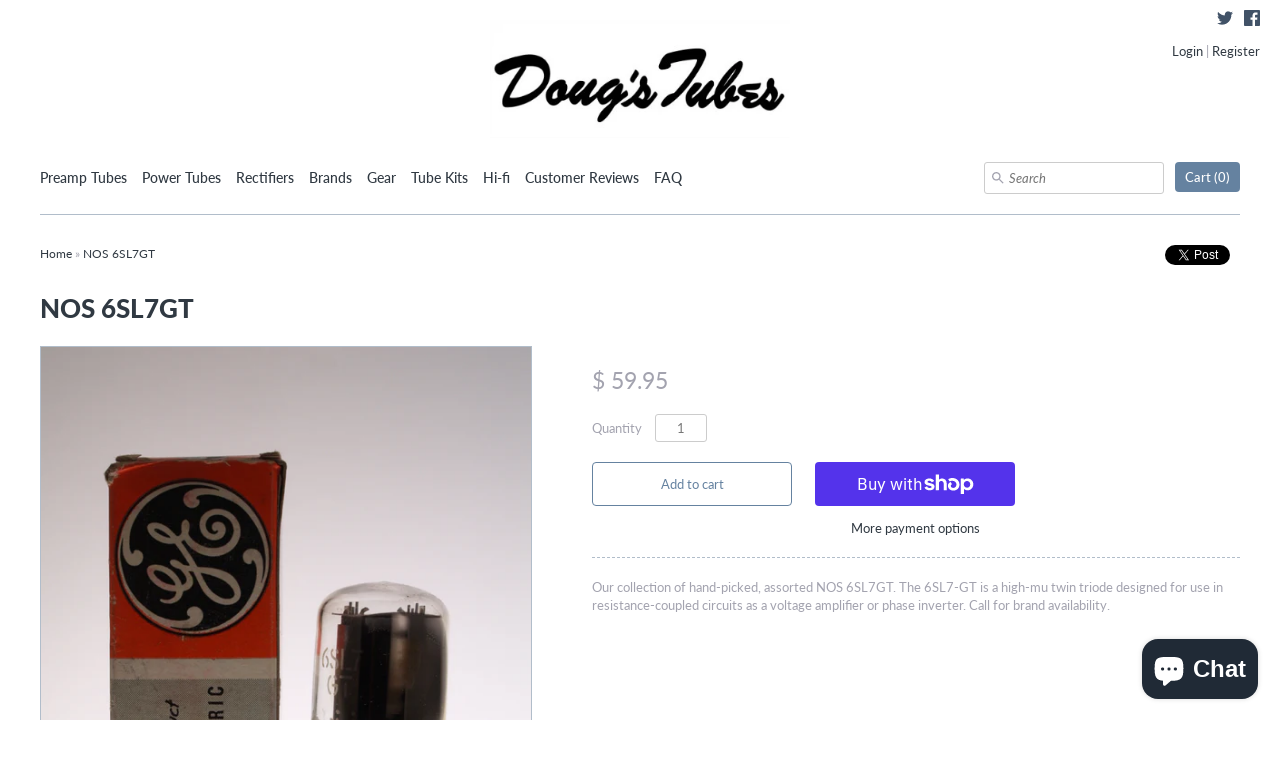

--- FILE ---
content_type: text/html; charset=utf-8
request_url: https://dougstubes.com/products/nos-6sl7gt
body_size: 25167
content:
<!DOCTYPE html>
<html class="no-js" lang="en">
<head>
  <!-- Google tag (gtag.js) -->
<script async src="https://www.googletagmanager.com/gtag/js?id=AW-1067754315"></script>
<script>
  window.dataLayer = window.dataLayer || [];
  function gtag(){dataLayer.push(arguments);}
  gtag('js', new Date());

  gtag('config', 'AW-1067754315');
</script>
  <meta name="google-site-verification" content="WqI49nMNRyn3AhAhhSBDuDBMMmEP0TSm04nka-Tc6pw" />
  <!-- Expression v4.7.2 -->
  <meta charset="utf-8" />
  <title>
    NOS 6SL7GT &ndash; Doug&#39;s Tubes
  </title>
  
  <meta name="description" content="Our collection of hand-picked, assorted NOS 6SL7GT. The 6SL7-GT is a high-mu twin triode designed for use in resistance-coupled circuits as a voltage amplifier or phase inverter. Call for brand availability." />
  
  <link rel="canonical" href="https://dougstubes.com/products/nos-6sl7gt" />

  <meta name="HandheldFriendly" content="True">
  <meta name="MobileOptimized" content="320">
  <meta name="viewport" content="width=device-width,initial-scale=1.0" />
  <meta name="theme-color" content="#6582a0">

  

  <meta property="og:site_name" content="Doug&#39;s Tubes" />

	<meta property="og:image" content="http://dougstubes.com/cdn/shop/products/nos-6sl7gt_large.jpg?v=1549578268" />
    <meta property="og:description" content="Our collection of hand-picked, assorted NOS 6SL7GT. The 6SL7-GT is a high-mu twin triode designed for use in resistance-coupled circuits..." />
    <meta property="og:title" content="NOS 6SL7GT - Doug&#39;s Tubes" />
    <meta property="og:type" content="product" />
    <meta property="og:url" content="https://dougstubes.com/products/nos-6sl7gt" />


  
 


<meta name="twitter:card" content="summary">

  <meta name="twitter:title" content="NOS 6SL7GT">
  <meta name="twitter:description" content="Our collection of hand-picked, assorted NOS 6SL7GT. The 6SL7-GT is a high-mu twin triode designed for use in resistance-coupled circuits as a voltage amplifier or phase inverter. Call for brand availability.">
  <meta name="twitter:image" content="https://dougstubes.com/cdn/shop/products/nos-6sl7gt_medium.jpg?v=1549578268">
  <meta name="twitter:image:width" content="240">
  <meta name="twitter:image:height" content="240">


  <link href="//dougstubes.com/cdn/shop/t/8/assets/styles.scss.css?v=41032103044127033781759259276" rel="stylesheet" type="text/css" media="all" />

<script src="//ajax.googleapis.com/ajax/libs/jquery/1.8.1/jquery.min.js"></script>
<script src="//dougstubes.com/cdn/shopifycloud/storefront/assets/themes_support/api.jquery-7ab1a3a4.js" type="text/javascript"></script>


<script>
  Shopify.money_format = "$ {{amount}}";
  window.theme = window.theme || {};
  theme.jQuery = jQuery;
  theme.money_format = "$ {{amount}}";
  theme.productData = {};
  theme.setHomepageLayout = function(){
    if($('#shopify-section-sidebar [data-section-type="sidebar"]').children().length) {
      $('#key_content').attr('class', 'col-3-right');
    } else {
      $('#key_content').attr('class', 'col-4');
    }
  };
  theme.mobileSnapWidth = 768;
  document.documentElement.className = document.documentElement.className.replace('no-js', '');
</script>


<script>window.performance && window.performance.mark && window.performance.mark('shopify.content_for_header.start');</script><meta name="google-site-verification" content="WqI49nMNRyn3AhAhhSBDuDBMMmEP0TSm04nka-Tc6pw">
<meta id="shopify-digital-wallet" name="shopify-digital-wallet" content="/3299801/digital_wallets/dialog">
<meta name="shopify-checkout-api-token" content="dbaab2932a062584c438e1ee1d24cc49">
<meta id="in-context-paypal-metadata" data-shop-id="3299801" data-venmo-supported="false" data-environment="production" data-locale="en_US" data-paypal-v4="true" data-currency="USD">
<link rel="alternate" type="application/json+oembed" href="https://dougstubes.com/products/nos-6sl7gt.oembed">
<script async="async" src="/checkouts/internal/preloads.js?locale=en-US"></script>
<link rel="preconnect" href="https://shop.app" crossorigin="anonymous">
<script async="async" src="https://shop.app/checkouts/internal/preloads.js?locale=en-US&shop_id=3299801" crossorigin="anonymous"></script>
<script id="apple-pay-shop-capabilities" type="application/json">{"shopId":3299801,"countryCode":"US","currencyCode":"USD","merchantCapabilities":["supports3DS"],"merchantId":"gid:\/\/shopify\/Shop\/3299801","merchantName":"Doug's Tubes","requiredBillingContactFields":["postalAddress","email"],"requiredShippingContactFields":["postalAddress","email"],"shippingType":"shipping","supportedNetworks":["visa","masterCard","discover","elo","jcb"],"total":{"type":"pending","label":"Doug's Tubes","amount":"1.00"},"shopifyPaymentsEnabled":true,"supportsSubscriptions":true}</script>
<script id="shopify-features" type="application/json">{"accessToken":"dbaab2932a062584c438e1ee1d24cc49","betas":["rich-media-storefront-analytics"],"domain":"dougstubes.com","predictiveSearch":true,"shopId":3299801,"locale":"en"}</script>
<script>var Shopify = Shopify || {};
Shopify.shop = "dougs-tubes.myshopify.com";
Shopify.locale = "en";
Shopify.currency = {"active":"USD","rate":"1.0"};
Shopify.country = "US";
Shopify.theme = {"name":"Expression-Newest Code","id":46499987574,"schema_name":"Expression","schema_version":"4.7.2","theme_store_id":230,"role":"main"};
Shopify.theme.handle = "null";
Shopify.theme.style = {"id":null,"handle":null};
Shopify.cdnHost = "dougstubes.com/cdn";
Shopify.routes = Shopify.routes || {};
Shopify.routes.root = "/";</script>
<script type="module">!function(o){(o.Shopify=o.Shopify||{}).modules=!0}(window);</script>
<script>!function(o){function n(){var o=[];function n(){o.push(Array.prototype.slice.apply(arguments))}return n.q=o,n}var t=o.Shopify=o.Shopify||{};t.loadFeatures=n(),t.autoloadFeatures=n()}(window);</script>
<script>
  window.ShopifyPay = window.ShopifyPay || {};
  window.ShopifyPay.apiHost = "shop.app\/pay";
  window.ShopifyPay.redirectState = null;
</script>
<script id="shop-js-analytics" type="application/json">{"pageType":"product"}</script>
<script defer="defer" async type="module" src="//dougstubes.com/cdn/shopifycloud/shop-js/modules/v2/client.init-shop-cart-sync_BT-GjEfc.en.esm.js"></script>
<script defer="defer" async type="module" src="//dougstubes.com/cdn/shopifycloud/shop-js/modules/v2/chunk.common_D58fp_Oc.esm.js"></script>
<script defer="defer" async type="module" src="//dougstubes.com/cdn/shopifycloud/shop-js/modules/v2/chunk.modal_xMitdFEc.esm.js"></script>
<script type="module">
  await import("//dougstubes.com/cdn/shopifycloud/shop-js/modules/v2/client.init-shop-cart-sync_BT-GjEfc.en.esm.js");
await import("//dougstubes.com/cdn/shopifycloud/shop-js/modules/v2/chunk.common_D58fp_Oc.esm.js");
await import("//dougstubes.com/cdn/shopifycloud/shop-js/modules/v2/chunk.modal_xMitdFEc.esm.js");

  window.Shopify.SignInWithShop?.initShopCartSync?.({"fedCMEnabled":true,"windoidEnabled":true});

</script>
<script>
  window.Shopify = window.Shopify || {};
  if (!window.Shopify.featureAssets) window.Shopify.featureAssets = {};
  window.Shopify.featureAssets['shop-js'] = {"shop-cart-sync":["modules/v2/client.shop-cart-sync_DZOKe7Ll.en.esm.js","modules/v2/chunk.common_D58fp_Oc.esm.js","modules/v2/chunk.modal_xMitdFEc.esm.js"],"init-fed-cm":["modules/v2/client.init-fed-cm_B6oLuCjv.en.esm.js","modules/v2/chunk.common_D58fp_Oc.esm.js","modules/v2/chunk.modal_xMitdFEc.esm.js"],"shop-cash-offers":["modules/v2/client.shop-cash-offers_D2sdYoxE.en.esm.js","modules/v2/chunk.common_D58fp_Oc.esm.js","modules/v2/chunk.modal_xMitdFEc.esm.js"],"shop-login-button":["modules/v2/client.shop-login-button_QeVjl5Y3.en.esm.js","modules/v2/chunk.common_D58fp_Oc.esm.js","modules/v2/chunk.modal_xMitdFEc.esm.js"],"pay-button":["modules/v2/client.pay-button_DXTOsIq6.en.esm.js","modules/v2/chunk.common_D58fp_Oc.esm.js","modules/v2/chunk.modal_xMitdFEc.esm.js"],"shop-button":["modules/v2/client.shop-button_DQZHx9pm.en.esm.js","modules/v2/chunk.common_D58fp_Oc.esm.js","modules/v2/chunk.modal_xMitdFEc.esm.js"],"avatar":["modules/v2/client.avatar_BTnouDA3.en.esm.js"],"init-windoid":["modules/v2/client.init-windoid_CR1B-cfM.en.esm.js","modules/v2/chunk.common_D58fp_Oc.esm.js","modules/v2/chunk.modal_xMitdFEc.esm.js"],"init-shop-for-new-customer-accounts":["modules/v2/client.init-shop-for-new-customer-accounts_C_vY_xzh.en.esm.js","modules/v2/client.shop-login-button_QeVjl5Y3.en.esm.js","modules/v2/chunk.common_D58fp_Oc.esm.js","modules/v2/chunk.modal_xMitdFEc.esm.js"],"init-shop-email-lookup-coordinator":["modules/v2/client.init-shop-email-lookup-coordinator_BI7n9ZSv.en.esm.js","modules/v2/chunk.common_D58fp_Oc.esm.js","modules/v2/chunk.modal_xMitdFEc.esm.js"],"init-shop-cart-sync":["modules/v2/client.init-shop-cart-sync_BT-GjEfc.en.esm.js","modules/v2/chunk.common_D58fp_Oc.esm.js","modules/v2/chunk.modal_xMitdFEc.esm.js"],"shop-toast-manager":["modules/v2/client.shop-toast-manager_DiYdP3xc.en.esm.js","modules/v2/chunk.common_D58fp_Oc.esm.js","modules/v2/chunk.modal_xMitdFEc.esm.js"],"init-customer-accounts":["modules/v2/client.init-customer-accounts_D9ZNqS-Q.en.esm.js","modules/v2/client.shop-login-button_QeVjl5Y3.en.esm.js","modules/v2/chunk.common_D58fp_Oc.esm.js","modules/v2/chunk.modal_xMitdFEc.esm.js"],"init-customer-accounts-sign-up":["modules/v2/client.init-customer-accounts-sign-up_iGw4briv.en.esm.js","modules/v2/client.shop-login-button_QeVjl5Y3.en.esm.js","modules/v2/chunk.common_D58fp_Oc.esm.js","modules/v2/chunk.modal_xMitdFEc.esm.js"],"shop-follow-button":["modules/v2/client.shop-follow-button_CqMgW2wH.en.esm.js","modules/v2/chunk.common_D58fp_Oc.esm.js","modules/v2/chunk.modal_xMitdFEc.esm.js"],"checkout-modal":["modules/v2/client.checkout-modal_xHeaAweL.en.esm.js","modules/v2/chunk.common_D58fp_Oc.esm.js","modules/v2/chunk.modal_xMitdFEc.esm.js"],"shop-login":["modules/v2/client.shop-login_D91U-Q7h.en.esm.js","modules/v2/chunk.common_D58fp_Oc.esm.js","modules/v2/chunk.modal_xMitdFEc.esm.js"],"lead-capture":["modules/v2/client.lead-capture_BJmE1dJe.en.esm.js","modules/v2/chunk.common_D58fp_Oc.esm.js","modules/v2/chunk.modal_xMitdFEc.esm.js"],"payment-terms":["modules/v2/client.payment-terms_Ci9AEqFq.en.esm.js","modules/v2/chunk.common_D58fp_Oc.esm.js","modules/v2/chunk.modal_xMitdFEc.esm.js"]};
</script>
<script id="__st">var __st={"a":3299801,"offset":-18000,"reqid":"23c4304a-b080-4eb8-9382-a86d9c38c66d-1769146908","pageurl":"dougstubes.com\/products\/nos-6sl7gt","u":"e2f8ba36d2fc","p":"product","rtyp":"product","rid":2532182753398};</script>
<script>window.ShopifyPaypalV4VisibilityTracking = true;</script>
<script id="captcha-bootstrap">!function(){'use strict';const t='contact',e='account',n='new_comment',o=[[t,t],['blogs',n],['comments',n],[t,'customer']],c=[[e,'customer_login'],[e,'guest_login'],[e,'recover_customer_password'],[e,'create_customer']],r=t=>t.map((([t,e])=>`form[action*='/${t}']:not([data-nocaptcha='true']) input[name='form_type'][value='${e}']`)).join(','),a=t=>()=>t?[...document.querySelectorAll(t)].map((t=>t.form)):[];function s(){const t=[...o],e=r(t);return a(e)}const i='password',u='form_key',d=['recaptcha-v3-token','g-recaptcha-response','h-captcha-response',i],f=()=>{try{return window.sessionStorage}catch{return}},m='__shopify_v',_=t=>t.elements[u];function p(t,e,n=!1){try{const o=window.sessionStorage,c=JSON.parse(o.getItem(e)),{data:r}=function(t){const{data:e,action:n}=t;return t[m]||n?{data:e,action:n}:{data:t,action:n}}(c);for(const[e,n]of Object.entries(r))t.elements[e]&&(t.elements[e].value=n);n&&o.removeItem(e)}catch(o){console.error('form repopulation failed',{error:o})}}const l='form_type',E='cptcha';function T(t){t.dataset[E]=!0}const w=window,h=w.document,L='Shopify',v='ce_forms',y='captcha';let A=!1;((t,e)=>{const n=(g='f06e6c50-85a8-45c8-87d0-21a2b65856fe',I='https://cdn.shopify.com/shopifycloud/storefront-forms-hcaptcha/ce_storefront_forms_captcha_hcaptcha.v1.5.2.iife.js',D={infoText:'Protected by hCaptcha',privacyText:'Privacy',termsText:'Terms'},(t,e,n)=>{const o=w[L][v],c=o.bindForm;if(c)return c(t,g,e,D).then(n);var r;o.q.push([[t,g,e,D],n]),r=I,A||(h.body.append(Object.assign(h.createElement('script'),{id:'captcha-provider',async:!0,src:r})),A=!0)});var g,I,D;w[L]=w[L]||{},w[L][v]=w[L][v]||{},w[L][v].q=[],w[L][y]=w[L][y]||{},w[L][y].protect=function(t,e){n(t,void 0,e),T(t)},Object.freeze(w[L][y]),function(t,e,n,w,h,L){const[v,y,A,g]=function(t,e,n){const i=e?o:[],u=t?c:[],d=[...i,...u],f=r(d),m=r(i),_=r(d.filter((([t,e])=>n.includes(e))));return[a(f),a(m),a(_),s()]}(w,h,L),I=t=>{const e=t.target;return e instanceof HTMLFormElement?e:e&&e.form},D=t=>v().includes(t);t.addEventListener('submit',(t=>{const e=I(t);if(!e)return;const n=D(e)&&!e.dataset.hcaptchaBound&&!e.dataset.recaptchaBound,o=_(e),c=g().includes(e)&&(!o||!o.value);(n||c)&&t.preventDefault(),c&&!n&&(function(t){try{if(!f())return;!function(t){const e=f();if(!e)return;const n=_(t);if(!n)return;const o=n.value;o&&e.removeItem(o)}(t);const e=Array.from(Array(32),(()=>Math.random().toString(36)[2])).join('');!function(t,e){_(t)||t.append(Object.assign(document.createElement('input'),{type:'hidden',name:u})),t.elements[u].value=e}(t,e),function(t,e){const n=f();if(!n)return;const o=[...t.querySelectorAll(`input[type='${i}']`)].map((({name:t})=>t)),c=[...d,...o],r={};for(const[a,s]of new FormData(t).entries())c.includes(a)||(r[a]=s);n.setItem(e,JSON.stringify({[m]:1,action:t.action,data:r}))}(t,e)}catch(e){console.error('failed to persist form',e)}}(e),e.submit())}));const S=(t,e)=>{t&&!t.dataset[E]&&(n(t,e.some((e=>e===t))),T(t))};for(const o of['focusin','change'])t.addEventListener(o,(t=>{const e=I(t);D(e)&&S(e,y())}));const B=e.get('form_key'),M=e.get(l),P=B&&M;t.addEventListener('DOMContentLoaded',(()=>{const t=y();if(P)for(const e of t)e.elements[l].value===M&&p(e,B);[...new Set([...A(),...v().filter((t=>'true'===t.dataset.shopifyCaptcha))])].forEach((e=>S(e,t)))}))}(h,new URLSearchParams(w.location.search),n,t,e,['guest_login'])})(!0,!0)}();</script>
<script integrity="sha256-4kQ18oKyAcykRKYeNunJcIwy7WH5gtpwJnB7kiuLZ1E=" data-source-attribution="shopify.loadfeatures" defer="defer" src="//dougstubes.com/cdn/shopifycloud/storefront/assets/storefront/load_feature-a0a9edcb.js" crossorigin="anonymous"></script>
<script crossorigin="anonymous" defer="defer" src="//dougstubes.com/cdn/shopifycloud/storefront/assets/shopify_pay/storefront-65b4c6d7.js?v=20250812"></script>
<script data-source-attribution="shopify.dynamic_checkout.dynamic.init">var Shopify=Shopify||{};Shopify.PaymentButton=Shopify.PaymentButton||{isStorefrontPortableWallets:!0,init:function(){window.Shopify.PaymentButton.init=function(){};var t=document.createElement("script");t.src="https://dougstubes.com/cdn/shopifycloud/portable-wallets/latest/portable-wallets.en.js",t.type="module",document.head.appendChild(t)}};
</script>
<script data-source-attribution="shopify.dynamic_checkout.buyer_consent">
  function portableWalletsHideBuyerConsent(e){var t=document.getElementById("shopify-buyer-consent"),n=document.getElementById("shopify-subscription-policy-button");t&&n&&(t.classList.add("hidden"),t.setAttribute("aria-hidden","true"),n.removeEventListener("click",e))}function portableWalletsShowBuyerConsent(e){var t=document.getElementById("shopify-buyer-consent"),n=document.getElementById("shopify-subscription-policy-button");t&&n&&(t.classList.remove("hidden"),t.removeAttribute("aria-hidden"),n.addEventListener("click",e))}window.Shopify?.PaymentButton&&(window.Shopify.PaymentButton.hideBuyerConsent=portableWalletsHideBuyerConsent,window.Shopify.PaymentButton.showBuyerConsent=portableWalletsShowBuyerConsent);
</script>
<script>
  function portableWalletsCleanup(e){e&&e.src&&console.error("Failed to load portable wallets script "+e.src);var t=document.querySelectorAll("shopify-accelerated-checkout .shopify-payment-button__skeleton, shopify-accelerated-checkout-cart .wallet-cart-button__skeleton"),e=document.getElementById("shopify-buyer-consent");for(let e=0;e<t.length;e++)t[e].remove();e&&e.remove()}function portableWalletsNotLoadedAsModule(e){e instanceof ErrorEvent&&"string"==typeof e.message&&e.message.includes("import.meta")&&"string"==typeof e.filename&&e.filename.includes("portable-wallets")&&(window.removeEventListener("error",portableWalletsNotLoadedAsModule),window.Shopify.PaymentButton.failedToLoad=e,"loading"===document.readyState?document.addEventListener("DOMContentLoaded",window.Shopify.PaymentButton.init):window.Shopify.PaymentButton.init())}window.addEventListener("error",portableWalletsNotLoadedAsModule);
</script>

<script type="module" src="https://dougstubes.com/cdn/shopifycloud/portable-wallets/latest/portable-wallets.en.js" onError="portableWalletsCleanup(this)" crossorigin="anonymous"></script>
<script nomodule>
  document.addEventListener("DOMContentLoaded", portableWalletsCleanup);
</script>

<link id="shopify-accelerated-checkout-styles" rel="stylesheet" media="screen" href="https://dougstubes.com/cdn/shopifycloud/portable-wallets/latest/accelerated-checkout-backwards-compat.css" crossorigin="anonymous">
<style id="shopify-accelerated-checkout-cart">
        #shopify-buyer-consent {
  margin-top: 1em;
  display: inline-block;
  width: 100%;
}

#shopify-buyer-consent.hidden {
  display: none;
}

#shopify-subscription-policy-button {
  background: none;
  border: none;
  padding: 0;
  text-decoration: underline;
  font-size: inherit;
  cursor: pointer;
}

#shopify-subscription-policy-button::before {
  box-shadow: none;
}

      </style>

<script>window.performance && window.performance.mark && window.performance.mark('shopify.content_for_header.end');</script>
<!-- BEGIN app block: shopify://apps/bm-country-blocker-ip-blocker/blocks/boostmark-blocker/bf9db4b9-be4b-45e1-8127-bbcc07d93e7e -->

  <script src="https://cdn.shopify.com/extensions/019b300f-1323-7b7a-bda2-a589132c3189/boostymark-regionblock-71/assets/blocker.js?v=4&shop=dougs-tubes.myshopify.com" async></script>
  <script src="https://cdn.shopify.com/extensions/019b300f-1323-7b7a-bda2-a589132c3189/boostymark-regionblock-71/assets/jk4ukh.js?c=6&shop=dougs-tubes.myshopify.com" async></script>

  

  
    <script async>
      (function(_0x43a3c4,_0x482a4f){var _0x4fe466=_0x87db,_0x4bb61e=_0x43a3c4();while(!![]){try{var _0x570d02=parseInt(_0x4fe466(0x167))/0x1+parseInt(_0x4fe466(0x170))/0x2+-parseInt(_0x4fe466(0x16a))/0x3*(parseInt(_0x4fe466(0x163))/0x4)+-parseInt(_0x4fe466(0x165))/0x5*(-parseInt(_0x4fe466(0x171))/0x6)+-parseInt(_0x4fe466(0x164))/0x7+parseInt(_0x4fe466(0x175))/0x8*(parseInt(_0x4fe466(0x16c))/0x9)+-parseInt(_0x4fe466(0x16b))/0xa;if(_0x570d02===_0x482a4f)break;else _0x4bb61e['push'](_0x4bb61e['shift']());}catch(_0x16a6b1){_0x4bb61e['push'](_0x4bb61e['shift']());}}}(_0x4bb4,0xbe588),function e(){var _0x5c2146=_0x87db;window[_0x5c2146(0x168)]=![];var _0x44a2d6=new MutationObserver(function(_0x35b255){_0x35b255['forEach'](function(_0xcc323e){var _0x52d825=_0x87db;_0xcc323e[_0x52d825(0x172)]['forEach'](function(_0xec5229){var _0x5461ea=_0x52d825;if(_0xec5229[_0x5461ea(0x166)]==='SCRIPT'&&window[_0x5461ea(0x168)]==![]){var _0x3ddd07=_0xec5229[_0x5461ea(0x16e)]||_0xec5229['src'];_0x3ddd07[_0x5461ea(0x173)](_0x5461ea(0x16d))&&(window['_bm_blocked']=!![],window['_bm_blocked_script']=_0x3ddd07,_0xec5229['parentNode'][_0x5461ea(0x16f)](_0xec5229),_0x44a2d6['disconnect']());}});});});_0x44a2d6[_0x5c2146(0x169)](document[_0x5c2146(0x174)],{'childList':!![],'subtree':!![]});}());function _0x87db(_0x1caa51,_0x210fdf){var _0x4bb40d=_0x4bb4();return _0x87db=function(_0x87db3a,_0x6d5f1d){_0x87db3a=_0x87db3a-0x163;var _0x25c69d=_0x4bb40d[_0x87db3a];return _0x25c69d;},_0x87db(_0x1caa51,_0x210fdf);}function _0x4bb4(){var _0x34488a=['6613767OlDTvB','var\x20customDocumentWrite\x20=\x20function(content)','textContent','removeChild','344260PVAmNx','2365926DkpRjt','addedNodes','includes','documentElement','8ZTQQuG','41428iZlnfk','4553276eLvdxh','10VBbEzf','nodeName','1117587bSjere','_bm_blocked','observe','78LnVwNu','11138160VAaeEA'];_0x4bb4=function(){return _0x34488a;};return _0x4bb4();}
    </script>
  

  

  

  













<!-- END app block --><script src="https://cdn.shopify.com/extensions/e8878072-2f6b-4e89-8082-94b04320908d/inbox-1254/assets/inbox-chat-loader.js" type="text/javascript" defer="defer"></script>
<link href="https://monorail-edge.shopifysvc.com" rel="dns-prefetch">
<script>(function(){if ("sendBeacon" in navigator && "performance" in window) {try {var session_token_from_headers = performance.getEntriesByType('navigation')[0].serverTiming.find(x => x.name == '_s').description;} catch {var session_token_from_headers = undefined;}var session_cookie_matches = document.cookie.match(/_shopify_s=([^;]*)/);var session_token_from_cookie = session_cookie_matches && session_cookie_matches.length === 2 ? session_cookie_matches[1] : "";var session_token = session_token_from_headers || session_token_from_cookie || "";function handle_abandonment_event(e) {var entries = performance.getEntries().filter(function(entry) {return /monorail-edge.shopifysvc.com/.test(entry.name);});if (!window.abandonment_tracked && entries.length === 0) {window.abandonment_tracked = true;var currentMs = Date.now();var navigation_start = performance.timing.navigationStart;var payload = {shop_id: 3299801,url: window.location.href,navigation_start,duration: currentMs - navigation_start,session_token,page_type: "product"};window.navigator.sendBeacon("https://monorail-edge.shopifysvc.com/v1/produce", JSON.stringify({schema_id: "online_store_buyer_site_abandonment/1.1",payload: payload,metadata: {event_created_at_ms: currentMs,event_sent_at_ms: currentMs}}));}}window.addEventListener('pagehide', handle_abandonment_event);}}());</script>
<script id="web-pixels-manager-setup">(function e(e,d,r,n,o){if(void 0===o&&(o={}),!Boolean(null===(a=null===(i=window.Shopify)||void 0===i?void 0:i.analytics)||void 0===a?void 0:a.replayQueue)){var i,a;window.Shopify=window.Shopify||{};var t=window.Shopify;t.analytics=t.analytics||{};var s=t.analytics;s.replayQueue=[],s.publish=function(e,d,r){return s.replayQueue.push([e,d,r]),!0};try{self.performance.mark("wpm:start")}catch(e){}var l=function(){var e={modern:/Edge?\/(1{2}[4-9]|1[2-9]\d|[2-9]\d{2}|\d{4,})\.\d+(\.\d+|)|Firefox\/(1{2}[4-9]|1[2-9]\d|[2-9]\d{2}|\d{4,})\.\d+(\.\d+|)|Chrom(ium|e)\/(9{2}|\d{3,})\.\d+(\.\d+|)|(Maci|X1{2}).+ Version\/(15\.\d+|(1[6-9]|[2-9]\d|\d{3,})\.\d+)([,.]\d+|)( \(\w+\)|)( Mobile\/\w+|) Safari\/|Chrome.+OPR\/(9{2}|\d{3,})\.\d+\.\d+|(CPU[ +]OS|iPhone[ +]OS|CPU[ +]iPhone|CPU IPhone OS|CPU iPad OS)[ +]+(15[._]\d+|(1[6-9]|[2-9]\d|\d{3,})[._]\d+)([._]\d+|)|Android:?[ /-](13[3-9]|1[4-9]\d|[2-9]\d{2}|\d{4,})(\.\d+|)(\.\d+|)|Android.+Firefox\/(13[5-9]|1[4-9]\d|[2-9]\d{2}|\d{4,})\.\d+(\.\d+|)|Android.+Chrom(ium|e)\/(13[3-9]|1[4-9]\d|[2-9]\d{2}|\d{4,})\.\d+(\.\d+|)|SamsungBrowser\/([2-9]\d|\d{3,})\.\d+/,legacy:/Edge?\/(1[6-9]|[2-9]\d|\d{3,})\.\d+(\.\d+|)|Firefox\/(5[4-9]|[6-9]\d|\d{3,})\.\d+(\.\d+|)|Chrom(ium|e)\/(5[1-9]|[6-9]\d|\d{3,})\.\d+(\.\d+|)([\d.]+$|.*Safari\/(?![\d.]+ Edge\/[\d.]+$))|(Maci|X1{2}).+ Version\/(10\.\d+|(1[1-9]|[2-9]\d|\d{3,})\.\d+)([,.]\d+|)( \(\w+\)|)( Mobile\/\w+|) Safari\/|Chrome.+OPR\/(3[89]|[4-9]\d|\d{3,})\.\d+\.\d+|(CPU[ +]OS|iPhone[ +]OS|CPU[ +]iPhone|CPU IPhone OS|CPU iPad OS)[ +]+(10[._]\d+|(1[1-9]|[2-9]\d|\d{3,})[._]\d+)([._]\d+|)|Android:?[ /-](13[3-9]|1[4-9]\d|[2-9]\d{2}|\d{4,})(\.\d+|)(\.\d+|)|Mobile Safari.+OPR\/([89]\d|\d{3,})\.\d+\.\d+|Android.+Firefox\/(13[5-9]|1[4-9]\d|[2-9]\d{2}|\d{4,})\.\d+(\.\d+|)|Android.+Chrom(ium|e)\/(13[3-9]|1[4-9]\d|[2-9]\d{2}|\d{4,})\.\d+(\.\d+|)|Android.+(UC? ?Browser|UCWEB|U3)[ /]?(15\.([5-9]|\d{2,})|(1[6-9]|[2-9]\d|\d{3,})\.\d+)\.\d+|SamsungBrowser\/(5\.\d+|([6-9]|\d{2,})\.\d+)|Android.+MQ{2}Browser\/(14(\.(9|\d{2,})|)|(1[5-9]|[2-9]\d|\d{3,})(\.\d+|))(\.\d+|)|K[Aa][Ii]OS\/(3\.\d+|([4-9]|\d{2,})\.\d+)(\.\d+|)/},d=e.modern,r=e.legacy,n=navigator.userAgent;return n.match(d)?"modern":n.match(r)?"legacy":"unknown"}(),u="modern"===l?"modern":"legacy",c=(null!=n?n:{modern:"",legacy:""})[u],f=function(e){return[e.baseUrl,"/wpm","/b",e.hashVersion,"modern"===e.buildTarget?"m":"l",".js"].join("")}({baseUrl:d,hashVersion:r,buildTarget:u}),m=function(e){var d=e.version,r=e.bundleTarget,n=e.surface,o=e.pageUrl,i=e.monorailEndpoint;return{emit:function(e){var a=e.status,t=e.errorMsg,s=(new Date).getTime(),l=JSON.stringify({metadata:{event_sent_at_ms:s},events:[{schema_id:"web_pixels_manager_load/3.1",payload:{version:d,bundle_target:r,page_url:o,status:a,surface:n,error_msg:t},metadata:{event_created_at_ms:s}}]});if(!i)return console&&console.warn&&console.warn("[Web Pixels Manager] No Monorail endpoint provided, skipping logging."),!1;try{return self.navigator.sendBeacon.bind(self.navigator)(i,l)}catch(e){}var u=new XMLHttpRequest;try{return u.open("POST",i,!0),u.setRequestHeader("Content-Type","text/plain"),u.send(l),!0}catch(e){return console&&console.warn&&console.warn("[Web Pixels Manager] Got an unhandled error while logging to Monorail."),!1}}}}({version:r,bundleTarget:l,surface:e.surface,pageUrl:self.location.href,monorailEndpoint:e.monorailEndpoint});try{o.browserTarget=l,function(e){var d=e.src,r=e.async,n=void 0===r||r,o=e.onload,i=e.onerror,a=e.sri,t=e.scriptDataAttributes,s=void 0===t?{}:t,l=document.createElement("script"),u=document.querySelector("head"),c=document.querySelector("body");if(l.async=n,l.src=d,a&&(l.integrity=a,l.crossOrigin="anonymous"),s)for(var f in s)if(Object.prototype.hasOwnProperty.call(s,f))try{l.dataset[f]=s[f]}catch(e){}if(o&&l.addEventListener("load",o),i&&l.addEventListener("error",i),u)u.appendChild(l);else{if(!c)throw new Error("Did not find a head or body element to append the script");c.appendChild(l)}}({src:f,async:!0,onload:function(){if(!function(){var e,d;return Boolean(null===(d=null===(e=window.Shopify)||void 0===e?void 0:e.analytics)||void 0===d?void 0:d.initialized)}()){var d=window.webPixelsManager.init(e)||void 0;if(d){var r=window.Shopify.analytics;r.replayQueue.forEach((function(e){var r=e[0],n=e[1],o=e[2];d.publishCustomEvent(r,n,o)})),r.replayQueue=[],r.publish=d.publishCustomEvent,r.visitor=d.visitor,r.initialized=!0}}},onerror:function(){return m.emit({status:"failed",errorMsg:"".concat(f," has failed to load")})},sri:function(e){var d=/^sha384-[A-Za-z0-9+/=]+$/;return"string"==typeof e&&d.test(e)}(c)?c:"",scriptDataAttributes:o}),m.emit({status:"loading"})}catch(e){m.emit({status:"failed",errorMsg:(null==e?void 0:e.message)||"Unknown error"})}}})({shopId: 3299801,storefrontBaseUrl: "https://dougstubes.com",extensionsBaseUrl: "https://extensions.shopifycdn.com/cdn/shopifycloud/web-pixels-manager",monorailEndpoint: "https://monorail-edge.shopifysvc.com/unstable/produce_batch",surface: "storefront-renderer",enabledBetaFlags: ["2dca8a86"],webPixelsConfigList: [{"id":"365330493","configuration":"{\"config\":\"{\\\"google_tag_ids\\\":[\\\"G-61HNFSCB47\\\",\\\"GT-KFH824DP\\\",\\\"AW-1067754315\\\"],\\\"target_country\\\":\\\"US\\\",\\\"gtag_events\\\":[{\\\"type\\\":\\\"search\\\",\\\"action_label\\\":\\\"G-61HNFSCB47\\\"},{\\\"type\\\":\\\"begin_checkout\\\",\\\"action_label\\\":[\\\"G-61HNFSCB47\\\",\\\"AW-1067754315\\\/N9A1CL_x_usYEMvGkv0D\\\"]},{\\\"type\\\":\\\"view_item\\\",\\\"action_label\\\":[\\\"G-61HNFSCB47\\\",\\\"MC-04Q9VK9XD9\\\"]},{\\\"type\\\":\\\"purchase\\\",\\\"action_label\\\":[\\\"G-61HNFSCB47\\\",\\\"MC-04Q9VK9XD9\\\",\\\"AW-1067754315\\\/nMuACPm7RBDLxpL9Aw\\\"]},{\\\"type\\\":\\\"page_view\\\",\\\"action_label\\\":[\\\"G-61HNFSCB47\\\",\\\"MC-04Q9VK9XD9\\\"]},{\\\"type\\\":\\\"add_payment_info\\\",\\\"action_label\\\":\\\"G-61HNFSCB47\\\"},{\\\"type\\\":\\\"add_to_cart\\\",\\\"action_label\\\":\\\"G-61HNFSCB47\\\"}],\\\"enable_monitoring_mode\\\":false}\"}","eventPayloadVersion":"v1","runtimeContext":"OPEN","scriptVersion":"b2a88bafab3e21179ed38636efcd8a93","type":"APP","apiClientId":1780363,"privacyPurposes":[],"dataSharingAdjustments":{"protectedCustomerApprovalScopes":["read_customer_address","read_customer_email","read_customer_name","read_customer_personal_data","read_customer_phone"]}},{"id":"shopify-app-pixel","configuration":"{}","eventPayloadVersion":"v1","runtimeContext":"STRICT","scriptVersion":"0450","apiClientId":"shopify-pixel","type":"APP","privacyPurposes":["ANALYTICS","MARKETING"]},{"id":"shopify-custom-pixel","eventPayloadVersion":"v1","runtimeContext":"LAX","scriptVersion":"0450","apiClientId":"shopify-pixel","type":"CUSTOM","privacyPurposes":["ANALYTICS","MARKETING"]}],isMerchantRequest: false,initData: {"shop":{"name":"Doug's Tubes","paymentSettings":{"currencyCode":"USD"},"myshopifyDomain":"dougs-tubes.myshopify.com","countryCode":"US","storefrontUrl":"https:\/\/dougstubes.com"},"customer":null,"cart":null,"checkout":null,"productVariants":[{"price":{"amount":59.95,"currencyCode":"USD"},"product":{"title":"NOS 6SL7GT","vendor":"vendor-unknown","id":"2532182753398","untranslatedTitle":"NOS 6SL7GT","url":"\/products\/nos-6sl7gt","type":"Brands"},"id":"22138245152886","image":{"src":"\/\/dougstubes.com\/cdn\/shop\/products\/nos-6sl7gt.jpg?v=1549578268"},"sku":"NOS6SL7","title":"Default Title","untranslatedTitle":"Default Title"}],"purchasingCompany":null},},"https://dougstubes.com/cdn","fcfee988w5aeb613cpc8e4bc33m6693e112",{"modern":"","legacy":""},{"shopId":"3299801","storefrontBaseUrl":"https:\/\/dougstubes.com","extensionBaseUrl":"https:\/\/extensions.shopifycdn.com\/cdn\/shopifycloud\/web-pixels-manager","surface":"storefront-renderer","enabledBetaFlags":"[\"2dca8a86\"]","isMerchantRequest":"false","hashVersion":"fcfee988w5aeb613cpc8e4bc33m6693e112","publish":"custom","events":"[[\"page_viewed\",{}],[\"product_viewed\",{\"productVariant\":{\"price\":{\"amount\":59.95,\"currencyCode\":\"USD\"},\"product\":{\"title\":\"NOS 6SL7GT\",\"vendor\":\"vendor-unknown\",\"id\":\"2532182753398\",\"untranslatedTitle\":\"NOS 6SL7GT\",\"url\":\"\/products\/nos-6sl7gt\",\"type\":\"Brands\"},\"id\":\"22138245152886\",\"image\":{\"src\":\"\/\/dougstubes.com\/cdn\/shop\/products\/nos-6sl7gt.jpg?v=1549578268\"},\"sku\":\"NOS6SL7\",\"title\":\"Default Title\",\"untranslatedTitle\":\"Default Title\"}}]]"});</script><script>
  window.ShopifyAnalytics = window.ShopifyAnalytics || {};
  window.ShopifyAnalytics.meta = window.ShopifyAnalytics.meta || {};
  window.ShopifyAnalytics.meta.currency = 'USD';
  var meta = {"product":{"id":2532182753398,"gid":"gid:\/\/shopify\/Product\/2532182753398","vendor":"vendor-unknown","type":"Brands","handle":"nos-6sl7gt","variants":[{"id":22138245152886,"price":5995,"name":"NOS 6SL7GT","public_title":null,"sku":"NOS6SL7"}],"remote":false},"page":{"pageType":"product","resourceType":"product","resourceId":2532182753398,"requestId":"23c4304a-b080-4eb8-9382-a86d9c38c66d-1769146908"}};
  for (var attr in meta) {
    window.ShopifyAnalytics.meta[attr] = meta[attr];
  }
</script>
<script class="analytics">
  (function () {
    var customDocumentWrite = function(content) {
      var jquery = null;

      if (window.jQuery) {
        jquery = window.jQuery;
      } else if (window.Checkout && window.Checkout.$) {
        jquery = window.Checkout.$;
      }

      if (jquery) {
        jquery('body').append(content);
      }
    };

    var hasLoggedConversion = function(token) {
      if (token) {
        return document.cookie.indexOf('loggedConversion=' + token) !== -1;
      }
      return false;
    }

    var setCookieIfConversion = function(token) {
      if (token) {
        var twoMonthsFromNow = new Date(Date.now());
        twoMonthsFromNow.setMonth(twoMonthsFromNow.getMonth() + 2);

        document.cookie = 'loggedConversion=' + token + '; expires=' + twoMonthsFromNow;
      }
    }

    var trekkie = window.ShopifyAnalytics.lib = window.trekkie = window.trekkie || [];
    if (trekkie.integrations) {
      return;
    }
    trekkie.methods = [
      'identify',
      'page',
      'ready',
      'track',
      'trackForm',
      'trackLink'
    ];
    trekkie.factory = function(method) {
      return function() {
        var args = Array.prototype.slice.call(arguments);
        args.unshift(method);
        trekkie.push(args);
        return trekkie;
      };
    };
    for (var i = 0; i < trekkie.methods.length; i++) {
      var key = trekkie.methods[i];
      trekkie[key] = trekkie.factory(key);
    }
    trekkie.load = function(config) {
      trekkie.config = config || {};
      trekkie.config.initialDocumentCookie = document.cookie;
      var first = document.getElementsByTagName('script')[0];
      var script = document.createElement('script');
      script.type = 'text/javascript';
      script.onerror = function(e) {
        var scriptFallback = document.createElement('script');
        scriptFallback.type = 'text/javascript';
        scriptFallback.onerror = function(error) {
                var Monorail = {
      produce: function produce(monorailDomain, schemaId, payload) {
        var currentMs = new Date().getTime();
        var event = {
          schema_id: schemaId,
          payload: payload,
          metadata: {
            event_created_at_ms: currentMs,
            event_sent_at_ms: currentMs
          }
        };
        return Monorail.sendRequest("https://" + monorailDomain + "/v1/produce", JSON.stringify(event));
      },
      sendRequest: function sendRequest(endpointUrl, payload) {
        // Try the sendBeacon API
        if (window && window.navigator && typeof window.navigator.sendBeacon === 'function' && typeof window.Blob === 'function' && !Monorail.isIos12()) {
          var blobData = new window.Blob([payload], {
            type: 'text/plain'
          });

          if (window.navigator.sendBeacon(endpointUrl, blobData)) {
            return true;
          } // sendBeacon was not successful

        } // XHR beacon

        var xhr = new XMLHttpRequest();

        try {
          xhr.open('POST', endpointUrl);
          xhr.setRequestHeader('Content-Type', 'text/plain');
          xhr.send(payload);
        } catch (e) {
          console.log(e);
        }

        return false;
      },
      isIos12: function isIos12() {
        return window.navigator.userAgent.lastIndexOf('iPhone; CPU iPhone OS 12_') !== -1 || window.navigator.userAgent.lastIndexOf('iPad; CPU OS 12_') !== -1;
      }
    };
    Monorail.produce('monorail-edge.shopifysvc.com',
      'trekkie_storefront_load_errors/1.1',
      {shop_id: 3299801,
      theme_id: 46499987574,
      app_name: "storefront",
      context_url: window.location.href,
      source_url: "//dougstubes.com/cdn/s/trekkie.storefront.8d95595f799fbf7e1d32231b9a28fd43b70c67d3.min.js"});

        };
        scriptFallback.async = true;
        scriptFallback.src = '//dougstubes.com/cdn/s/trekkie.storefront.8d95595f799fbf7e1d32231b9a28fd43b70c67d3.min.js';
        first.parentNode.insertBefore(scriptFallback, first);
      };
      script.async = true;
      script.src = '//dougstubes.com/cdn/s/trekkie.storefront.8d95595f799fbf7e1d32231b9a28fd43b70c67d3.min.js';
      first.parentNode.insertBefore(script, first);
    };
    trekkie.load(
      {"Trekkie":{"appName":"storefront","development":false,"defaultAttributes":{"shopId":3299801,"isMerchantRequest":null,"themeId":46499987574,"themeCityHash":"5859983649429243476","contentLanguage":"en","currency":"USD","eventMetadataId":"46893bd3-0dec-48ba-b72a-b7ea339f13b1"},"isServerSideCookieWritingEnabled":true,"monorailRegion":"shop_domain","enabledBetaFlags":["65f19447"]},"Session Attribution":{},"S2S":{"facebookCapiEnabled":false,"source":"trekkie-storefront-renderer","apiClientId":580111}}
    );

    var loaded = false;
    trekkie.ready(function() {
      if (loaded) return;
      loaded = true;

      window.ShopifyAnalytics.lib = window.trekkie;

      var originalDocumentWrite = document.write;
      document.write = customDocumentWrite;
      try { window.ShopifyAnalytics.merchantGoogleAnalytics.call(this); } catch(error) {};
      document.write = originalDocumentWrite;

      window.ShopifyAnalytics.lib.page(null,{"pageType":"product","resourceType":"product","resourceId":2532182753398,"requestId":"23c4304a-b080-4eb8-9382-a86d9c38c66d-1769146908","shopifyEmitted":true});

      var match = window.location.pathname.match(/checkouts\/(.+)\/(thank_you|post_purchase)/)
      var token = match? match[1]: undefined;
      if (!hasLoggedConversion(token)) {
        setCookieIfConversion(token);
        window.ShopifyAnalytics.lib.track("Viewed Product",{"currency":"USD","variantId":22138245152886,"productId":2532182753398,"productGid":"gid:\/\/shopify\/Product\/2532182753398","name":"NOS 6SL7GT","price":"59.95","sku":"NOS6SL7","brand":"vendor-unknown","variant":null,"category":"Brands","nonInteraction":true,"remote":false},undefined,undefined,{"shopifyEmitted":true});
      window.ShopifyAnalytics.lib.track("monorail:\/\/trekkie_storefront_viewed_product\/1.1",{"currency":"USD","variantId":22138245152886,"productId":2532182753398,"productGid":"gid:\/\/shopify\/Product\/2532182753398","name":"NOS 6SL7GT","price":"59.95","sku":"NOS6SL7","brand":"vendor-unknown","variant":null,"category":"Brands","nonInteraction":true,"remote":false,"referer":"https:\/\/dougstubes.com\/products\/nos-6sl7gt"});
      }
    });


        var eventsListenerScript = document.createElement('script');
        eventsListenerScript.async = true;
        eventsListenerScript.src = "//dougstubes.com/cdn/shopifycloud/storefront/assets/shop_events_listener-3da45d37.js";
        document.getElementsByTagName('head')[0].appendChild(eventsListenerScript);

})();</script>
  <script>
  if (!window.ga || (window.ga && typeof window.ga !== 'function')) {
    window.ga = function ga() {
      (window.ga.q = window.ga.q || []).push(arguments);
      if (window.Shopify && window.Shopify.analytics && typeof window.Shopify.analytics.publish === 'function') {
        window.Shopify.analytics.publish("ga_stub_called", {}, {sendTo: "google_osp_migration"});
      }
      console.error("Shopify's Google Analytics stub called with:", Array.from(arguments), "\nSee https://help.shopify.com/manual/promoting-marketing/pixels/pixel-migration#google for more information.");
    };
    if (window.Shopify && window.Shopify.analytics && typeof window.Shopify.analytics.publish === 'function') {
      window.Shopify.analytics.publish("ga_stub_initialized", {}, {sendTo: "google_osp_migration"});
    }
  }
</script>
<script
  defer
  src="https://dougstubes.com/cdn/shopifycloud/perf-kit/shopify-perf-kit-3.0.4.min.js"
  data-application="storefront-renderer"
  data-shop-id="3299801"
  data-render-region="gcp-us-central1"
  data-page-type="product"
  data-theme-instance-id="46499987574"
  data-theme-name="Expression"
  data-theme-version="4.7.2"
  data-monorail-region="shop_domain"
  data-resource-timing-sampling-rate="10"
  data-shs="true"
  data-shs-beacon="true"
  data-shs-export-with-fetch="true"
  data-shs-logs-sample-rate="1"
  data-shs-beacon-endpoint="https://dougstubes.com/api/collect"
></script>
</head>

<body id="page-product">

  <div id="wrapthewrap">
    <div id="wrap" class="clearfix">

      <div id="shopify-section-header" class="shopify-section"><style type="text/css">
  .logo-image-wrap {
    width: 300px;
  }
</style>






<div data-section-type="header">
  

  <div id="mobile-header">
    <button id="toggle-mobile-menu" aria-controls="mobile-nav" aria-label="Open or close menu">Menu<span class="s1"></span><span class="s2"></span><span class="s3"></span></button>
    

<span class="custlogin">
  
  <a href="https://dougstubes.com/customer_authentication/redirect?locale=en&amp;region_country=US" id="customer_login_link">Login</a>
  
  | <a href="https://shopify.com/3299801/account?locale=en" id="customer_register_link">Register</a>
  
  
</span>


    <a class="cartitems" href="/cart">Cart (<span class="count">0</span>)</a>

    <div id="mobile-nav" class="mobile-nav" role="navigation" aria-label="Mobile navigation">
      <div class="nav-page active">
        <div class="search">
          <form action="/search" method="get">
            <button tabindex="-1" type="submit" aria-label="Submit"><svg fill="#000000" height="24" viewBox="0 0 24 24" width="24" xmlns="http://www.w3.org/2000/svg">
  <title>Search</title>
  <path d="M15.5 14h-.79l-.28-.27C15.41 12.59 16 11.11 16 9.5 16 5.91 13.09 3 9.5 3S3 5.91 3 9.5 5.91 16 9.5 16c1.61 0 3.09-.59 4.23-1.57l.27.28v.79l5 4.99L20.49 19l-4.99-5zm-6 0C7.01 14 5 11.99 5 9.5S7.01 5 9.5 5 14 7.01 14 9.5 11.99 14 9.5 14z"/>
  <path d="M0 0h24v24H0z" fill="none"/>
</svg></button>
            <input tabindex="-1" type="text" name="q" id="q" value="" aria-label="Search" placeholder="Search" />
          </form>
        </div><!-- .search -->

        <ul class="nav">
          
          <li class="has-children">
            <a tabindex="-1" href="/collections/preamp-tubes">Preamp Tubes</a>

            
            <button tabindex="-1" class="mobile-expand" data-menu="menu-0-1" aria-haspopup="true" aria-controls="mobile-menu-0-1">
              <svg fill="#000000" height="24" viewBox="0 0 24 24" width="24" xmlns="http://www.w3.org/2000/svg">
  <title>Right</title>
  <path class="svg-chevron-shadow" fill="#bbbbbb" d="M8.59 16.64l4.58-4.59-4.58-4.59L10 6.05l6 6-6 6z"/>
  <path class="svg-chevron-line" fill="#ffffff" d="M8.59 16.34l4.58-4.59-4.58-4.59L10 5.75l6 6-6 6z"/>
  <path class="svg-chevron-bounds" d="M0-.25h24v24H0z" fill="none"/>
</svg>

            </button>
            
          </li>
          
          <li class="has-children">
            <a tabindex="-1" href="/collections/power-tubes">Power Tubes</a>

            
            <button tabindex="-1" class="mobile-expand" data-menu="menu-0-2" aria-haspopup="true" aria-controls="mobile-menu-0-2">
              <svg fill="#000000" height="24" viewBox="0 0 24 24" width="24" xmlns="http://www.w3.org/2000/svg">
  <title>Right</title>
  <path class="svg-chevron-shadow" fill="#bbbbbb" d="M8.59 16.64l4.58-4.59-4.58-4.59L10 6.05l6 6-6 6z"/>
  <path class="svg-chevron-line" fill="#ffffff" d="M8.59 16.34l4.58-4.59-4.58-4.59L10 5.75l6 6-6 6z"/>
  <path class="svg-chevron-bounds" d="M0-.25h24v24H0z" fill="none"/>
</svg>

            </button>
            
          </li>
          
          <li class="has-children">
            <a tabindex="-1" href="/collections/rectifiers">Rectifiers</a>

            
            <button tabindex="-1" class="mobile-expand" data-menu="menu-0-3" aria-haspopup="true" aria-controls="mobile-menu-0-3">
              <svg fill="#000000" height="24" viewBox="0 0 24 24" width="24" xmlns="http://www.w3.org/2000/svg">
  <title>Right</title>
  <path class="svg-chevron-shadow" fill="#bbbbbb" d="M8.59 16.64l4.58-4.59-4.58-4.59L10 6.05l6 6-6 6z"/>
  <path class="svg-chevron-line" fill="#ffffff" d="M8.59 16.34l4.58-4.59-4.58-4.59L10 5.75l6 6-6 6z"/>
  <path class="svg-chevron-bounds" d="M0-.25h24v24H0z" fill="none"/>
</svg>

            </button>
            
          </li>
          
          <li class="has-children">
            <a tabindex="-1" href="/collections/brands">Brands</a>

            
            <button tabindex="-1" class="mobile-expand" data-menu="menu-0-4" aria-haspopup="true" aria-controls="mobile-menu-0-4">
              <svg fill="#000000" height="24" viewBox="0 0 24 24" width="24" xmlns="http://www.w3.org/2000/svg">
  <title>Right</title>
  <path class="svg-chevron-shadow" fill="#bbbbbb" d="M8.59 16.64l4.58-4.59-4.58-4.59L10 6.05l6 6-6 6z"/>
  <path class="svg-chevron-line" fill="#ffffff" d="M8.59 16.34l4.58-4.59-4.58-4.59L10 5.75l6 6-6 6z"/>
  <path class="svg-chevron-bounds" d="M0-.25h24v24H0z" fill="none"/>
</svg>

            </button>
            
          </li>
          
          <li class="has-children">
            <a tabindex="-1" href="/collections/gear">Gear</a>

            
            <button tabindex="-1" class="mobile-expand" data-menu="menu-0-5" aria-haspopup="true" aria-controls="mobile-menu-0-5">
              <svg fill="#000000" height="24" viewBox="0 0 24 24" width="24" xmlns="http://www.w3.org/2000/svg">
  <title>Right</title>
  <path class="svg-chevron-shadow" fill="#bbbbbb" d="M8.59 16.64l4.58-4.59-4.58-4.59L10 6.05l6 6-6 6z"/>
  <path class="svg-chevron-line" fill="#ffffff" d="M8.59 16.34l4.58-4.59-4.58-4.59L10 5.75l6 6-6 6z"/>
  <path class="svg-chevron-bounds" d="M0-.25h24v24H0z" fill="none"/>
</svg>

            </button>
            
          </li>
          
          <li class="has-children">
            <a tabindex="-1" href="/collections/tube-kits">Tube Kits</a>

            
            <button tabindex="-1" class="mobile-expand" data-menu="menu-0-6" aria-haspopup="true" aria-controls="mobile-menu-0-6">
              <svg fill="#000000" height="24" viewBox="0 0 24 24" width="24" xmlns="http://www.w3.org/2000/svg">
  <title>Right</title>
  <path class="svg-chevron-shadow" fill="#bbbbbb" d="M8.59 16.64l4.58-4.59-4.58-4.59L10 6.05l6 6-6 6z"/>
  <path class="svg-chevron-line" fill="#ffffff" d="M8.59 16.34l4.58-4.59-4.58-4.59L10 5.75l6 6-6 6z"/>
  <path class="svg-chevron-bounds" d="M0-.25h24v24H0z" fill="none"/>
</svg>

            </button>
            
          </li>
          
          <li class="has-children">
            <a tabindex="-1" href="/collections/hi-fi">Hi-fi</a>

            
            <button tabindex="-1" class="mobile-expand" data-menu="menu-0-7" aria-haspopup="true" aria-controls="mobile-menu-0-7">
              <svg fill="#000000" height="24" viewBox="0 0 24 24" width="24" xmlns="http://www.w3.org/2000/svg">
  <title>Right</title>
  <path class="svg-chevron-shadow" fill="#bbbbbb" d="M8.59 16.64l4.58-4.59-4.58-4.59L10 6.05l6 6-6 6z"/>
  <path class="svg-chevron-line" fill="#ffffff" d="M8.59 16.34l4.58-4.59-4.58-4.59L10 5.75l6 6-6 6z"/>
  <path class="svg-chevron-bounds" d="M0-.25h24v24H0z" fill="none"/>
</svg>

            </button>
            
          </li>
          
          <li >
            <a tabindex="-1" href="/pages/customer-reviews">Customer Reviews</a>

            
          </li>
          
          <li >
            <a tabindex="-1" href="/pages/faq">FAQ</a>

            
          </li>
          
        </ul>
      </div>

      
      
      <div class="nav-page" id="mobile-menu-0-1" data-menu="menu-0-1">
        <div class="nav-page__header">
          <button tabindex="-1" class="mobile-return" aria-label="Return to previous menu" aria-controls="mobile-menu-0-1"><svg fill="#000000" height="24" viewBox="0 0 24 24" width="24" xmlns="http://www.w3.org/2000/svg">
  <title>Left</title>
  <path class="svg-chevron-shadow" fill="#bbbbbb" d="M15.41 16.59l-4.58-4.59 4.58-4.59L14 6.0l-6 6 6 6z"/>
  <path class="svg-chevron-line" fill="#ffffff" d="M15.41 16.09l-4.58-4.59 4.58-4.59L14 5.5l-6 6 6 6z"/>
  <path class="svg-chevron-bounds" d="M0-.5h24v24H0z" fill="none"/>
</svg></button>
          <span class="nav-page__header__title">
            Preamp Tubes
          </span>
        </div>
        <ul class="nav">
          
          
          <li >
            <a tabindex="-1" href="/collections/12at7-ecc81">12AT7/ ECC81</a>

            
          </li>
          
          <li >
            <a tabindex="-1" href="/collections/12au7-ecc82-5814">12AU7/ ECC82 / 5814</a>

            
          </li>
          
          <li >
            <a tabindex="-1" href="/collections/12ax7-ecc83-7025">12AX7 / ECC83 / 7025</a>

            
          </li>
          
          <li >
            <a tabindex="-1" href="/collections/12ay7-6072">12AY7 / 6072</a>

            
          </li>
          
          <li >
            <a tabindex="-1" href="/collections/12bh7">12BH7</a>

            
          </li>
          
          <li >
            <a tabindex="-1" href="/collections/12dw7-ecc832-7247">12DW7 / ECC832 / 7247</a>

            
          </li>
          
          <li >
            <a tabindex="-1" href="/collections/6dj8-ef86-6-volt">6DJ8 / EF86 / 6 Volt</a>

            
          </li>
          
          <li >
            <a tabindex="-1" href="/collections/misc-12-volt">Misc. 12 Volt</a>

            
          </li>
          
        </ul>
      </div>
      
      
      
      <div class="nav-page" id="mobile-menu-0-2" data-menu="menu-0-2">
        <div class="nav-page__header">
          <button tabindex="-1" class="mobile-return" aria-label="Return to previous menu" aria-controls="mobile-menu-0-2"><svg fill="#000000" height="24" viewBox="0 0 24 24" width="24" xmlns="http://www.w3.org/2000/svg">
  <title>Left</title>
  <path class="svg-chevron-shadow" fill="#bbbbbb" d="M15.41 16.59l-4.58-4.59 4.58-4.59L14 6.0l-6 6 6 6z"/>
  <path class="svg-chevron-line" fill="#ffffff" d="M15.41 16.09l-4.58-4.59 4.58-4.59L14 5.5l-6 6 6 6z"/>
  <path class="svg-chevron-bounds" d="M0-.5h24v24H0z" fill="none"/>
</svg></button>
          <span class="nav-page__header__title">
            Power Tubes
          </span>
        </div>
        <ul class="nav">
          
          
          <li >
            <a tabindex="-1" href="/collections/el34-kt77-6ca7">EL34 / KT77 / 6CA7</a>

            
          </li>
          
          <li >
            <a tabindex="-1" href="/collections/el84-6bq5">EL84 / 6BQ5</a>

            
          </li>
          
          <li >
            <a tabindex="-1" href="/collections/6l6-5881-kt66">6L6 / 5881 / KT66</a>

            
          </li>
          
          <li >
            <a tabindex="-1" href="/collections/6550-kt88-kt90">6550 / KT88 / KT90</a>

            
          </li>
          
          <li >
            <a tabindex="-1" href="/collections/6v6-7408">6V6 / 7408</a>

            
          </li>
          
          <li >
            <a tabindex="-1" href="/collections/7591-7868">7591 / 7868</a>

            
          </li>
          
          <li >
            <a tabindex="-1" href="/collections/misc-power-tubes">Misc. Power Tubes</a>

            
          </li>
          
        </ul>
      </div>
      
      
      
      <div class="nav-page" id="mobile-menu-0-3" data-menu="menu-0-3">
        <div class="nav-page__header">
          <button tabindex="-1" class="mobile-return" aria-label="Return to previous menu" aria-controls="mobile-menu-0-3"><svg fill="#000000" height="24" viewBox="0 0 24 24" width="24" xmlns="http://www.w3.org/2000/svg">
  <title>Left</title>
  <path class="svg-chevron-shadow" fill="#bbbbbb" d="M15.41 16.59l-4.58-4.59 4.58-4.59L14 6.0l-6 6 6 6z"/>
  <path class="svg-chevron-line" fill="#ffffff" d="M15.41 16.09l-4.58-4.59 4.58-4.59L14 5.5l-6 6 6 6z"/>
  <path class="svg-chevron-bounds" d="M0-.5h24v24H0z" fill="none"/>
</svg></button>
          <span class="nav-page__header__title">
            Rectifiers
          </span>
        </div>
        <ul class="nav">
          
          
          <li >
            <a tabindex="-1" href="/collections/5ar4-gz34">5AR4 / GZ34</a>

            
          </li>
          
          <li >
            <a tabindex="-1" href="/collections/5u4gb">5U4GB</a>

            
          </li>
          
          <li >
            <a tabindex="-1" href="/collections/5y3">5Y3</a>

            
          </li>
          
          <li >
            <a tabindex="-1" href="/collections/6x4">6X4</a>

            
          </li>
          
          <li >
            <a tabindex="-1" href="/collections/6ca4-ez81">6CA4 / EZ81</a>

            
          </li>
          
          <li >
            <a tabindex="-1" href="/collections/misc-rectifier-tubes">Misc. Rectifier Tubes</a>

            
          </li>
          
        </ul>
      </div>
      
      
      
      <div class="nav-page" id="mobile-menu-0-4" data-menu="menu-0-4">
        <div class="nav-page__header">
          <button tabindex="-1" class="mobile-return" aria-label="Return to previous menu" aria-controls="mobile-menu-0-4"><svg fill="#000000" height="24" viewBox="0 0 24 24" width="24" xmlns="http://www.w3.org/2000/svg">
  <title>Left</title>
  <path class="svg-chevron-shadow" fill="#bbbbbb" d="M15.41 16.59l-4.58-4.59 4.58-4.59L14 6.0l-6 6 6 6z"/>
  <path class="svg-chevron-line" fill="#ffffff" d="M15.41 16.09l-4.58-4.59 4.58-4.59L14 5.5l-6 6 6 6z"/>
  <path class="svg-chevron-bounds" d="M0-.5h24v24H0z" fill="none"/>
</svg></button>
          <span class="nav-page__header__title">
            Brands
          </span>
        </div>
        <ul class="nav">
          
          
          <li >
            <a tabindex="-1" href="/collections/ei">Ei</a>

            
          </li>
          
          <li >
            <a tabindex="-1" href="/collections/electro-harmonix">Electro Harmonix</a>

            
          </li>
          
          <li >
            <a tabindex="-1" href="/collections/genalex-gold-lion">Genalex  - Gold Lion</a>

            
          </li>
          
          <li >
            <a tabindex="-1" href="/collections/jan-military-tubes">Jan Military Tubes</a>

            
          </li>
          
          <li >
            <a tabindex="-1" href="/collections/jj-electronics">JJ Electronics</a>

            
          </li>
          
          <li >
            <a tabindex="-1" href="/collections/mullard">Mullard</a>

            
          </li>
          
          <li >
            <a tabindex="-1" href="/collections/nos-tubes">NOS Tubes</a>

            
          </li>
          
          <li >
            <a tabindex="-1" href="/collections/penta-labs">Penta Labs</a>

            
          </li>
          
          <li >
            <a tabindex="-1" href="/collections/ruby-tubes">Ruby Tubes</a>

            
          </li>
          
          <li >
            <a tabindex="-1" href="/collections/sovtek">Sovtek</a>

            
          </li>
          
          <li >
            <a tabindex="-1" href="/collections/svetlana">Svetlana</a>

            
          </li>
          
          <li >
            <a tabindex="-1" href="/collections/tung-sol">Tung-Sol</a>

            
          </li>
          
          <li >
            <a tabindex="-1" href="/collections/tube-amp-doctor-tad">Tube Amp Doctor (TAD)</a>

            
          </li>
          
          <li >
            <a tabindex="-1" href="/collections/valve-art">Valve Art</a>

            
          </li>
          
        </ul>
      </div>
      
      
      
      <div class="nav-page" id="mobile-menu-0-5" data-menu="menu-0-5">
        <div class="nav-page__header">
          <button tabindex="-1" class="mobile-return" aria-label="Return to previous menu" aria-controls="mobile-menu-0-5"><svg fill="#000000" height="24" viewBox="0 0 24 24" width="24" xmlns="http://www.w3.org/2000/svg">
  <title>Left</title>
  <path class="svg-chevron-shadow" fill="#bbbbbb" d="M15.41 16.59l-4.58-4.59 4.58-4.59L14 6.0l-6 6 6 6z"/>
  <path class="svg-chevron-line" fill="#ffffff" d="M15.41 16.09l-4.58-4.59 4.58-4.59L14 5.5l-6 6 6 6z"/>
  <path class="svg-chevron-bounds" d="M0-.5h24v24H0z" fill="none"/>
</svg></button>
          <span class="nav-page__header__title">
            Gear
          </span>
        </div>
        <ul class="nav">
          
          
          <li >
            <a tabindex="-1" href="/collections/accessories">Accessories</a>

            
          </li>
          
          <li >
            <a tabindex="-1" href="/collections/pre-owned-gear">Pre-Owned Gear</a>

            
          </li>
          
        </ul>
      </div>
      
      
      
      <div class="nav-page" id="mobile-menu-0-6" data-menu="menu-0-6">
        <div class="nav-page__header">
          <button tabindex="-1" class="mobile-return" aria-label="Return to previous menu" aria-controls="mobile-menu-0-6"><svg fill="#000000" height="24" viewBox="0 0 24 24" width="24" xmlns="http://www.w3.org/2000/svg">
  <title>Left</title>
  <path class="svg-chevron-shadow" fill="#bbbbbb" d="M15.41 16.59l-4.58-4.59 4.58-4.59L14 6.0l-6 6 6 6z"/>
  <path class="svg-chevron-line" fill="#ffffff" d="M15.41 16.09l-4.58-4.59 4.58-4.59L14 5.5l-6 6 6 6z"/>
  <path class="svg-chevron-bounds" d="M0-.5h24v24H0z" fill="none"/>
</svg></button>
          <span class="nav-page__header__title">
            Tube Kits
          </span>
        </div>
        <ul class="nav">
          
          
          <li >
            <a tabindex="-1" href="/collections/mesa-boogie">Mesa Boogie</a>

            
          </li>
          
          <li >
            <a tabindex="-1" href="/collections/marshall">Marshall</a>

            
          </li>
          
          <li >
            <a tabindex="-1" href="/collections/fender">Fender</a>

            
          </li>
          
          <li >
            <a tabindex="-1" href="/collections/vox">Vox</a>

            
          </li>
          
          <li >
            <a tabindex="-1" href="/collections/egnater">Egnater</a>

            
          </li>
          
          <li >
            <a tabindex="-1" href="/collections/peavey">Peavey</a>

            
          </li>
          
          <li >
            <a tabindex="-1" href="/collections/preamp-tone-kits">Preamp Tone Kits</a>

            
          </li>
          
        </ul>
      </div>
      
      
      
      <div class="nav-page" id="mobile-menu-0-7" data-menu="menu-0-7">
        <div class="nav-page__header">
          <button tabindex="-1" class="mobile-return" aria-label="Return to previous menu" aria-controls="mobile-menu-0-7"><svg fill="#000000" height="24" viewBox="0 0 24 24" width="24" xmlns="http://www.w3.org/2000/svg">
  <title>Left</title>
  <path class="svg-chevron-shadow" fill="#bbbbbb" d="M15.41 16.59l-4.58-4.59 4.58-4.59L14 6.0l-6 6 6 6z"/>
  <path class="svg-chevron-line" fill="#ffffff" d="M15.41 16.09l-4.58-4.59 4.58-4.59L14 5.5l-6 6 6 6z"/>
  <path class="svg-chevron-bounds" d="M0-.5h24v24H0z" fill="none"/>
</svg></button>
          <span class="nav-page__header__title">
            Hi-fi
          </span>
        </div>
        <ul class="nav">
          
          
          <li >
            <a tabindex="-1" href="/collections/manley-labs">Manley Labs</a>

            
          </li>
          
          <li >
            <a tabindex="-1" href="/collections/joseph-audio">Joseph Audio</a>

            
          </li>
          
          <li >
            <a tabindex="-1" href="/collections/pre-owned-hifi">Pre-Owned Hifi</a>

            
          </li>
          
          <li >
            <a tabindex="-1" href="/collections/hh-scott">HH Scott</a>

            
          </li>
          
          <li >
            <a tabindex="-1" href="/collections/cello-ltd">Cello, Ltd</a>

            
          </li>
          
        </ul>
      </div>
      
      
      
      
      
      

      
      
      
      
      
      
      
      
      
      
      
      
      
      
      
      
      
      
      
      
      
      
      
      
      
      
      
      
      
      
      
      
      
      
      
      
      
      
      
      
      
      
      
      
      
      
      
      
      
      
      
      
      
      
      
      
      
      
      
      
      
      
      
      
      
      
      
      
      
      
      
      
      
      
      
      
      
      
      
      
      
      
      
      
      
      
      
      
      
      
      
      
      
      
      
      
      
      
      
      
      
      
      
      
      
      
      
      
      
      
      
      
      
      
      
      
      
      
      
      
      
      
      
      
      
      
      
      
      
      
      
      
      
      
      
      
      
      
    </div>
  </div>

  <a href="#" class="cover-all toggle-mobile-menu"></a>

  <div id="header" class="container clearfix">
    <div id="shoplogo" class="centered">
      
      <a class="logo-image-wrap" href="/" title="Doug&#39;s Tubes"><img src="//dougstubes.com/cdn/shop/files/shop_logo.png?v=1613736208" alt="" /></a>
      
      
    </div><!-- #shoplogo -->

    <div class="header-upper-right">
      
      <ul class="social-links plain">
    
    <li><a title="Twitter" class="twitter" target="_blank" href="https://twitter.com/dougstubes"><svg width="48px" height="40px" viewBox="0 0 48 40" version="1.1" xmlns="http://www.w3.org/2000/svg" xmlns:xlink="http://www.w3.org/1999/xlink">
    <title>Twitter</title>
    <defs></defs>
    <g id="Icons" stroke="none" stroke-width="1" fill="none" fill-rule="evenodd">
        <g id="Black" transform="translate(-240.000000, -299.000000)" fill="#000000">
            <path d="M288,303.735283 C286.236309,304.538462 284.337383,305.081618 282.345483,305.324305 C284.379644,304.076201 285.940482,302.097147 286.675823,299.739617 C284.771263,300.895269 282.666667,301.736006 280.418384,302.18671 C278.626519,300.224991 276.065504,299 273.231203,299 C267.796443,299 263.387216,303.521488 263.387216,309.097508 C263.387216,309.88913 263.471738,310.657638 263.640782,311.397255 C255.456242,310.975442 248.201444,306.959552 243.341433,300.843265 C242.493397,302.339834 242.008804,304.076201 242.008804,305.925244 C242.008804,309.426869 243.747139,312.518238 246.389857,314.329722 C244.778306,314.280607 243.256911,313.821235 241.9271,313.070061 L241.9271,313.194294 C241.9271,318.08848 245.322064,322.17082 249.8299,323.095341 C249.004402,323.33225 248.133826,323.450704 247.235077,323.450704 C246.601162,323.450704 245.981335,323.390033 245.381229,323.271578 C246.634971,327.28169 250.269414,330.2026 254.580032,330.280607 C251.210424,332.99061 246.961789,334.605634 242.349709,334.605634 C241.555203,334.605634 240.769149,334.559408 240,334.466956 C244.358514,337.327194 249.53689,339 255.095615,339 C273.211481,339 283.114633,323.615385 283.114633,310.270495 C283.114633,309.831347 283.106181,309.392199 283.089276,308.961719 C285.013559,307.537378 286.684275,305.760563 288,303.735283" id="Twitter"></path>
        </g>
        <g id="Credit" transform="translate(-1332.000000, -476.000000)"></g>
    </g>
</svg></a></li>
    
    
    <li><a title="Facebook" class="facebook" target="_blank" href="https://www.facebook.com/dougstubes"><svg width="48px" height="48px" viewBox="0 0 48 48" version="1.1" xmlns="http://www.w3.org/2000/svg" xmlns:xlink="http://www.w3.org/1999/xlink">
    <title>Facebook</title>
    <defs></defs>
    <g id="Icons" stroke="none" stroke-width="1" fill="none" fill-rule="evenodd">
        <g id="Black" transform="translate(-325.000000, -295.000000)" fill="#000000">
            <path d="M350.638355,343 L327.649232,343 C326.185673,343 325,341.813592 325,340.350603 L325,297.649211 C325,296.18585 326.185859,295 327.649232,295 L370.350955,295 C371.813955,295 373,296.18585 373,297.649211 L373,340.350603 C373,341.813778 371.813769,343 370.350955,343 L358.119305,343 L358.119305,324.411755 L364.358521,324.411755 L365.292755,317.167586 L358.119305,317.167586 L358.119305,312.542641 C358.119305,310.445287 358.701712,309.01601 361.70929,309.01601 L365.545311,309.014333 L365.545311,302.535091 C364.881886,302.446808 362.604784,302.24957 359.955552,302.24957 C354.424834,302.24957 350.638355,305.625526 350.638355,311.825209 L350.638355,317.167586 L344.383122,317.167586 L344.383122,324.411755 L350.638355,324.411755 L350.638355,343 L350.638355,343 Z" id="Facebook"></path>
        </g>
        <g id="Credit" transform="translate(-1417.000000, -472.000000)"></g>
    </g>
</svg></a></li>
    
    
    
    
    

    
</ul>
      

      

<span class="custlogin">
  
  <a href="https://dougstubes.com/customer_authentication/redirect?locale=en&amp;region_country=US" id="customer_login_link">Login</a>
  
  | <a href="https://shopify.com/3299801/account?locale=en" id="customer_register_link">Register</a>
  
  
</span>


    </div>

    <div id="navblock" class="clearfix">
      
      <div class="searchcartwrap">
        <div class="search">
          <form action="/search" method="get">
            <button type="submit" aria-label="Submit"><svg fill="#000000" height="24" viewBox="0 0 24 24" width="24" xmlns="http://www.w3.org/2000/svg">
  <title>Search</title>
  <path d="M15.5 14h-.79l-.28-.27C15.41 12.59 16 11.11 16 9.5 16 5.91 13.09 3 9.5 3S3 5.91 3 9.5 5.91 16 9.5 16c1.61 0 3.09-.59 4.23-1.57l.27.28v.79l5 4.99L20.49 19l-4.99-5zm-6 0C7.01 14 5 11.99 5 9.5S7.01 5 9.5 5 14 7.01 14 9.5 11.99 14 9.5 14z"/>
  <path d="M0 0h24v24H0z" fill="none"/>
</svg></button>
            <input type="text" name="q" id="q" value="" aria-label="Search" placeholder="Search" />
          </form>
        </div><!-- .search -->
        <div id="cart">
          <div class="inner">
            <a class="cartitems" href="/cart">Cart (<span class="count">0</span>)</a>
          </div>
        </div><!-- #cart -->
      </div>
      

      <ul class="nav" role="navigation" aria-label="Primary navigation">
        
        <li class="has-children">
          <a href="/collections/preamp-tubes" aria-haspopup="true">Preamp Tubes</a>

          
          <ul>
            
            <li >
              <a href="/collections/12at7-ecc81" >12AT7/ ECC81</a>

              
            </li>
            
            <li >
              <a href="/collections/12au7-ecc82-5814" >12AU7/ ECC82 / 5814</a>

              
            </li>
            
            <li >
              <a href="/collections/12ax7-ecc83-7025" >12AX7 / ECC83 / 7025</a>

              
            </li>
            
            <li >
              <a href="/collections/12ay7-6072" >12AY7 / 6072</a>

              
            </li>
            
            <li >
              <a href="/collections/12bh7" >12BH7</a>

              
            </li>
            
            <li >
              <a href="/collections/12dw7-ecc832-7247" >12DW7 / ECC832 / 7247</a>

              
            </li>
            
            <li >
              <a href="/collections/6dj8-ef86-6-volt" >6DJ8 / EF86 / 6 Volt</a>

              
            </li>
            
            <li >
              <a href="/collections/misc-12-volt" >Misc. 12 Volt</a>

              
            </li>
            
          </ul>
          
        </li>
        
        <li class="has-children">
          <a href="/collections/power-tubes" aria-haspopup="true">Power Tubes</a>

          
          <ul>
            
            <li >
              <a href="/collections/el34-kt77-6ca7" >EL34 / KT77 / 6CA7</a>

              
            </li>
            
            <li >
              <a href="/collections/el84-6bq5" >EL84 / 6BQ5</a>

              
            </li>
            
            <li >
              <a href="/collections/6l6-5881-kt66" >6L6 / 5881 / KT66</a>

              
            </li>
            
            <li >
              <a href="/collections/6550-kt88-kt90" >6550 / KT88 / KT90</a>

              
            </li>
            
            <li >
              <a href="/collections/6v6-7408" >6V6 / 7408</a>

              
            </li>
            
            <li >
              <a href="/collections/7591-7868" >7591 / 7868</a>

              
            </li>
            
            <li >
              <a href="/collections/misc-power-tubes" >Misc. Power Tubes</a>

              
            </li>
            
          </ul>
          
        </li>
        
        <li class="has-children">
          <a href="/collections/rectifiers" aria-haspopup="true">Rectifiers</a>

          
          <ul>
            
            <li >
              <a href="/collections/5ar4-gz34" >5AR4 / GZ34</a>

              
            </li>
            
            <li >
              <a href="/collections/5u4gb" >5U4GB</a>

              
            </li>
            
            <li >
              <a href="/collections/5y3" >5Y3</a>

              
            </li>
            
            <li >
              <a href="/collections/6x4" >6X4</a>

              
            </li>
            
            <li >
              <a href="/collections/6ca4-ez81" >6CA4 / EZ81</a>

              
            </li>
            
            <li >
              <a href="/collections/misc-rectifier-tubes" >Misc. Rectifier Tubes</a>

              
            </li>
            
          </ul>
          
        </li>
        
        <li class="has-children">
          <a href="/collections/brands" aria-haspopup="true">Brands</a>

          
          <ul>
            
            <li >
              <a href="/collections/ei" >Ei</a>

              
            </li>
            
            <li >
              <a href="/collections/electro-harmonix" >Electro Harmonix</a>

              
            </li>
            
            <li >
              <a href="/collections/genalex-gold-lion" >Genalex  - Gold Lion</a>

              
            </li>
            
            <li >
              <a href="/collections/jan-military-tubes" >Jan Military Tubes</a>

              
            </li>
            
            <li >
              <a href="/collections/jj-electronics" >JJ Electronics</a>

              
            </li>
            
            <li >
              <a href="/collections/mullard" >Mullard</a>

              
            </li>
            
            <li >
              <a href="/collections/nos-tubes" >NOS Tubes</a>

              
            </li>
            
            <li >
              <a href="/collections/penta-labs" >Penta Labs</a>

              
            </li>
            
            <li >
              <a href="/collections/ruby-tubes" >Ruby Tubes</a>

              
            </li>
            
            <li >
              <a href="/collections/sovtek" >Sovtek</a>

              
            </li>
            
            <li >
              <a href="/collections/svetlana" >Svetlana</a>

              
            </li>
            
            <li >
              <a href="/collections/tung-sol" >Tung-Sol</a>

              
            </li>
            
            <li >
              <a href="/collections/tube-amp-doctor-tad" >Tube Amp Doctor (TAD)</a>

              
            </li>
            
            <li >
              <a href="/collections/valve-art" >Valve Art</a>

              
            </li>
            
          </ul>
          
        </li>
        
        <li class="has-children">
          <a href="/collections/gear" aria-haspopup="true">Gear</a>

          
          <ul>
            
            <li >
              <a href="/collections/accessories" >Accessories</a>

              
            </li>
            
            <li >
              <a href="/collections/pre-owned-gear" >Pre-Owned Gear</a>

              
            </li>
            
          </ul>
          
        </li>
        
        <li class="has-children">
          <a href="/collections/tube-kits" aria-haspopup="true">Tube Kits</a>

          
          <ul>
            
            <li >
              <a href="/collections/mesa-boogie" >Mesa Boogie</a>

              
            </li>
            
            <li >
              <a href="/collections/marshall" >Marshall</a>

              
            </li>
            
            <li >
              <a href="/collections/fender" >Fender</a>

              
            </li>
            
            <li >
              <a href="/collections/vox" >Vox</a>

              
            </li>
            
            <li >
              <a href="/collections/egnater" >Egnater</a>

              
            </li>
            
            <li >
              <a href="/collections/peavey" >Peavey</a>

              
            </li>
            
            <li >
              <a href="/collections/preamp-tone-kits" >Preamp Tone Kits</a>

              
            </li>
            
          </ul>
          
        </li>
        
        <li class="has-children">
          <a href="/collections/hi-fi" aria-haspopup="true">Hi-fi</a>

          
          <ul>
            
            <li >
              <a href="/collections/manley-labs" >Manley Labs</a>

              
            </li>
            
            <li >
              <a href="/collections/joseph-audio" >Joseph Audio</a>

              
            </li>
            
            <li >
              <a href="/collections/pre-owned-hifi" >Pre-Owned Hifi</a>

              
            </li>
            
            <li >
              <a href="/collections/hh-scott" >HH Scott</a>

              
            </li>
            
            <li >
              <a href="/collections/cello-ltd" >Cello, Ltd</a>

              
            </li>
            
          </ul>
          
        </li>
        
        <li >
          <a href="/pages/customer-reviews" >Customer Reviews</a>

          
        </li>
        
        <li >
          <a href="/pages/faq" >FAQ</a>

          
        </li>
        
      </ul>
    </div><!-- #navblock -->
  </div><!-- #header -->
</div>




</div>

      <div class="container">
        <div id="shopify-section-product-template" class="shopify-section"><div data-section-type="product-template">
  
  

  
  <div id="breadcrumbs">
    <span class="text">
      
      <a href="/" title="Home">Home</a>
      &raquo;
      

      <a href="/products/nos-6sl7gt">NOS 6SL7GT</a>
      
    </span>
    <div class="social clearfix">

    <div class="socitem facebookcont">
        <div class="fb-like" data-send="false" data-layout="button_count" data-width="80" data-show-faces="false"></div>
        <div id="fb-root"></div>
        <script>(function(d, s, id) {
        var js, fjs = d.getElementsByTagName(s)[0];
        if (d.getElementById(id)) return;
        js = d.createElement(s); js.id = id;
        js.src = "//connect.facebook.net/en_GB/all.js#xfbml=1&status=0";
        fjs.parentNode.insertBefore(js, fjs);
        }(document, 'script', 'facebook-jssdk'));</script>
    </div>

    <div class="socitem twittercont">
        <a href="https://twitter.com/share" class="twitter-share-button" data-count="none">Tweet</a>
        <script>!function(d,s,id){var js,fjs=d.getElementsByTagName(s)[0];if(!d.getElementById(id)){js=d.createElement(s);js.id=id;js.src="//platform.twitter.com/widgets.js";fjs.parentNode.insertBefore(js,fjs);}}(document,"script","twitter-wjs");</script>
    </div>

    
    
    
</div>
  </div><!-- #breadcrumbs -->
  

  <div id="content" class="product-area" itemscope itemtype="http://schema.org/Product">
    <meta itemprop="name" content="NOS 6SL7GT" />
    <meta itemprop="url" content="https://dougstubes.com/products/nos-6sl7gt" />
    <meta itemprop="image" content="http://dougstubes.com/cdn/shop/products/nos-6sl7gt_1024x.jpg?v=1549578268" />
    
    <div itemprop="offers" itemscope itemtype="http://schema.org/Offer">
      <meta itemprop="price" content="59.95" />
      <meta itemprop="priceCurrency" content="USD" />
      
      <link itemprop="availability" href="http://schema.org/InStock" />
      
    </div>
    

    <h1>NOS 6SL7GT</h1>
    <div class="productimages">
      

      
      <div class="main">
        <a href="//dougstubes.com/cdn/shop/products/nos-6sl7gt.jpg?v=1549578268">
          
          <div class="rimage-outer-wrapper" style="max-width: 768px; max-height: 1024px">
  <div class="rimage-wrapper lazyload--placeholder" style="padding-top:133.33333333333334%">
    
    
    <img class="rimage__image lazyload fade-in "
      data-src="//dougstubes.com/cdn/shop/products/nos-6sl7gt_{width}x.jpg?v=1549578268"
      data-widths="[180, 220, 300, 360, 460, 540, 720, 900, 1080, 1296, 1512, 1728, 2048]"
      data-aspectratio="0.75"
      data-sizes="auto"
      alt="NOS 6SL7GT"
      >

    <noscript>
      
      <img src="//dougstubes.com/cdn/shop/products/nos-6sl7gt_1024x1024.jpg?v=1549578268" alt="NOS 6SL7GT" class="rimage__image">
    </noscript>
  </div>
</div>


        </a>
      </div><!-- .main -->

      
    </div><!-- .productimages -->

    <div class="productdetail">
      
        
        <form method="post" action="/cart/add" id="product-form-2532182753398" accept-charset="UTF-8" class="product-form" enctype="multipart/form-data" data-product-id="2532182753398" data-enable-history-state="true"><input type="hidden" name="form_type" value="product" /><input type="hidden" name="utf8" value="✓" />
          <div class="variants">
            
            <input type="hidden" name="id" value="22138245152886" />
            <div class="price-field">
              
              <span class="current-price">
                $ 59.95
              </span>
            </div>


            

            

            
          </div><!-- .variants -->

          
          <div class="quantity">
            <label for="quantity">Quantity</label>
            <input type="text" name="quantity" value="1" size="3" />
          </div>
          

          <div class="with-payment-button">
            <div class="add-to-cart-container">
              <input type="submit" name="add" value="Add to cart" class="addtocart button button--alt" />
            </div>
            
              <div data-shopify="payment-button" class="shopify-payment-button"> <shopify-accelerated-checkout recommended="{&quot;supports_subs&quot;:true,&quot;supports_def_opts&quot;:false,&quot;name&quot;:&quot;shop_pay&quot;,&quot;wallet_params&quot;:{&quot;shopId&quot;:3299801,&quot;merchantName&quot;:&quot;Doug&#39;s Tubes&quot;,&quot;personalized&quot;:true}}" fallback="{&quot;supports_subs&quot;:true,&quot;supports_def_opts&quot;:true,&quot;name&quot;:&quot;buy_it_now&quot;,&quot;wallet_params&quot;:{}}" access-token="dbaab2932a062584c438e1ee1d24cc49" buyer-country="US" buyer-locale="en" buyer-currency="USD" variant-params="[{&quot;id&quot;:22138245152886,&quot;requiresShipping&quot;:true}]" shop-id="3299801" enabled-flags="[&quot;ae0f5bf6&quot;,&quot;5865c7bd&quot;]" > <div class="shopify-payment-button__button" role="button" disabled aria-hidden="true" style="background-color: transparent; border: none"> <div class="shopify-payment-button__skeleton">&nbsp;</div> </div> <div class="shopify-payment-button__more-options shopify-payment-button__skeleton" role="button" disabled aria-hidden="true">&nbsp;</div> </shopify-accelerated-checkout> <small id="shopify-buyer-consent" class="hidden" aria-hidden="true" data-consent-type="subscription"> This item is a recurring or deferred purchase. By continuing, I agree to the <span id="shopify-subscription-policy-button">cancellation policy</span> and authorize you to charge my payment method at the prices, frequency and dates listed on this page until my order is fulfilled or I cancel, if permitted. </small> </div>
            
          </div>

          
          
          
        <input type="hidden" name="product-id" value="2532182753398" /><input type="hidden" name="section-id" value="product-template" /></form>

      

      <div class="description pagecontent simple">Our collection of hand-picked, assorted NOS 6SL7GT. The 6SL7-GT is a high-mu twin triode designed for use in resistance-coupled circuits as a voltage amplifier or phase inverter. Call for brand availability.</div>
    </div><!-- .productdetail -->

    <div class="clearit"></div>

    
    









<div class="productlist">
  <h3>You may also like</h3>
  
  
  
  
  <div class="product">
	
<a class="imagecontainer" href="/products/genelex-gold-lion-kt66-made-in-england-nos-original">
  <div class="inner">
    
    
      <div class="img1">
        <div class="rimage-outer-wrapper" style="max-width: 960px; max-height: 1280px">
  <div class="rimage-wrapper lazyload--placeholder" style="padding-top:133.33333333333334%">
    
    
    <img class="rimage__image lazyload fade-in "
      data-src="//dougstubes.com/cdn/shop/files/1000032990_{width}x.jpg?v=1750543318"
      data-widths="[180, 220, 300, 360, 460, 540, 720, 900, 1080, 1296, 1512, 1728, 2048]"
      data-aspectratio="0.75"
      data-sizes="auto"
      alt="Genelex Gold Lion KT66 Made in England NOS original *One Pair available*"
      >

    <noscript>
      
      <img src="//dougstubes.com/cdn/shop/files/1000032990_1024x1024.jpg?v=1750543318" alt="Genelex Gold Lion KT66 Made in England NOS original *One Pair available*" class="rimage__image">
    </noscript>
  </div>
</div>


      </div>
      <div class="img2">
        <div class="rimage-outer-wrapper" style="max-width: 960px; max-height: 1280px">
  <div class="rimage-wrapper lazyload--placeholder" style="padding-top:133.33333333333334%">
    
    
    <img class="rimage__image lazyload fade-in "
      data-src="//dougstubes.com/cdn/shop/files/1000032994_{width}x.jpg?v=1750543318"
      data-widths="[180, 220, 300, 360, 460, 540, 720, 900, 1080, 1296, 1512, 1728, 2048]"
      data-aspectratio="0.75"
      data-sizes="auto"
      alt="Genelex Gold Lion KT66 Made in England NOS original *One Pair available*"
      >

    <noscript>
      
      <img src="//dougstubes.com/cdn/shop/files/1000032994_1024x1024.jpg?v=1750543318" alt="Genelex Gold Lion KT66 Made in England NOS original *One Pair available*" class="rimage__image">
    </noscript>
  </div>
</div>


      </div>
    
  </div>
</a>
<div class="title">
  <a href="/products/genelex-gold-lion-kt66-made-in-england-nos-original">
  Genelex Gold Lion KT66 Made in England NOS original *One Pair available*
  </a>
</div>

<div class="desc"><a href="/products/genelex-gold-lion-kt66-made-in-england-nos-original">Please call. Original, new old stock, factory matched individu...</a></div>

<div class="foot">
  <div class="price">
    
    <span class="reducedfrom">$ 2,995.00</span>
    
    <span class="amount">
      
      $ 2,495.00
    </span>
  </div>

  
  <form action="/cart/add" method="post" id="product-form-7650714714173" class="product-form-7650714714173">
    <div class="buttoncont">
      
      <input type="hidden" name="id" value="42423312678973" />
      
      <input class="addbutton" type="submit" name="add" value="Add to cart" id="purchase" />
    </div>
  </form>
  
</div>

</div>
  
  
  
  
  
  <div class="product">
	
<a class="imagecontainer" href="/products/western-electric-310a-voltage-amplifer-pentode-small-punch">
  <div class="inner">
    
    
      <div class="img1">
        <div class="rimage-outer-wrapper" style="max-width: 960px; max-height: 1280px">
  <div class="rimage-wrapper lazyload--placeholder" style="padding-top:133.33333333333334%">
    
    
    <img class="rimage__image lazyload fade-in "
      data-src="//dougstubes.com/cdn/shop/files/Western_Electric_310A_voltage_amplifier_{width}x.jpg?v=1756687078"
      data-widths="[180, 220, 300, 360, 460, 540, 720, 900, 1080, 1296, 1512, 1728, 2048]"
      data-aspectratio="0.75"
      data-sizes="auto"
      alt="Western Electric 310A Voltage Amplifer Pentode Small Punch"
      >

    <noscript>
      
      <img src="//dougstubes.com/cdn/shop/files/Western_Electric_310A_voltage_amplifier_1024x1024.jpg?v=1756687078" alt="Western Electric 310A Voltage Amplifer Pentode Small Punch" class="rimage__image">
    </noscript>
  </div>
</div>


      </div>
      <div class="img2">
        <div class="rimage-outer-wrapper" style="max-width: 960px; max-height: 1280px">
  <div class="rimage-wrapper lazyload--placeholder" style="padding-top:133.33333333333334%">
    
    
    <img class="rimage__image lazyload fade-in "
      data-src="//dougstubes.com/cdn/shop/files/WE_310A_small_punch_{width}x.jpg?v=1756687121"
      data-widths="[180, 220, 300, 360, 460, 540, 720, 900, 1080, 1296, 1512, 1728, 2048]"
      data-aspectratio="0.75"
      data-sizes="auto"
      alt="Western Electric 310A Voltage Amplifer Pentode Small Punch"
      >

    <noscript>
      
      <img src="//dougstubes.com/cdn/shop/files/WE_310A_small_punch_1024x1024.jpg?v=1756687121" alt="Western Electric 310A Voltage Amplifer Pentode Small Punch" class="rimage__image">
    </noscript>
  </div>
</div>


      </div>
    
  </div>
</a>
<div class="title">
  <a href="/products/western-electric-310a-voltage-amplifer-pentode-small-punch">
  Western Electric 310A Voltage Amplifer Pentode Small Punch
  </a>
</div>

<div class="desc"><a href="/products/western-electric-310a-voltage-amplifer-pentode-small-punch">NOS in original box and is pristine condition with original wa...</a></div>

<div class="foot">
  <div class="price">
    
    <span class="amount">
      
      $ 849.00
    </span>
  </div>

  
  <form action="/cart/add" method="post" id="product-form-7698899566653" class="product-form-7698899566653">
    <div class="buttoncont">
      
      <input type="hidden" name="id" value="42565608276029" />
      
      <input class="addbutton" type="submit" name="add" value="Add to cart" id="purchase" />
    </div>
  </form>
  
</div>

</div>
  
  
  
  
  
  <div class="product">
	
<a class="imagecontainer" href="/products/matched-pair-amperex-el34-metal-base-disc-getter">
  <div class="inner">
    
    
      <div class="img1">
        <div class="rimage-outer-wrapper" style="max-width: 768px; max-height: 1024px">
  <div class="rimage-wrapper lazyload--placeholder" style="padding-top:133.33333333333334%">
    
    
    <img class="rimage__image lazyload fade-in "
      data-src="//dougstubes.com/cdn/shop/files/Amperex_EL34_pair_{width}x.jpg?v=1755475461"
      data-widths="[180, 220, 300, 360, 460, 540, 720, 900, 1080, 1296, 1512, 1728, 2048]"
      data-aspectratio="0.75"
      data-sizes="auto"
      alt="Matched Pair Amperex EL34 Metal Base Disc Getter"
      >

    <noscript>
      
      <img src="//dougstubes.com/cdn/shop/files/Amperex_EL34_pair_1024x1024.jpg?v=1755475461" alt="Matched Pair Amperex EL34 Metal Base Disc Getter" class="rimage__image">
    </noscript>
  </div>
</div>


      </div>
      <div class="img2">
        <div class="rimage-outer-wrapper" style="max-width: 768px; max-height: 1024px">
  <div class="rimage-wrapper lazyload--placeholder" style="padding-top:133.33333333333334%">
    
    
    <img class="rimage__image lazyload fade-in "
      data-src="//dougstubes.com/cdn/shop/files/Amperex_EL34_production_code_{width}x.jpg?v=1755475497"
      data-widths="[180, 220, 300, 360, 460, 540, 720, 900, 1080, 1296, 1512, 1728, 2048]"
      data-aspectratio="0.75"
      data-sizes="auto"
      alt="Matched Pair Amperex EL34 Metal Base Disc Getter"
      >

    <noscript>
      
      <img src="//dougstubes.com/cdn/shop/files/Amperex_EL34_production_code_1024x1024.jpg?v=1755475497" alt="Matched Pair Amperex EL34 Metal Base Disc Getter" class="rimage__image">
    </noscript>
  </div>
</div>


      </div>
    
  </div>
</a>
<div class="title">
  <a href="/products/matched-pair-amperex-el34-metal-base-disc-getter">
  Matched Pair Amperex EL34 Metal Base Disc Getter
  </a>
</div>

<div class="desc"><a href="/products/matched-pair-amperex-el34-metal-base-disc-getter">ANOS Amperex Philips EL34, metal base, disc getter. Production...</a></div>

<div class="foot">
  <div class="price">
    
    <span class="amount">
      
      $ 675.00
    </span>
  </div>

  
  <form action="/cart/add" method="post" id="product-form-7692712509501" class="product-form-7692712509501">
    <div class="buttoncont">
      
      <input type="hidden" name="id" value="42540563136573" />
      
      <input class="addbutton" type="submit" name="add" value="Add to cart" id="purchase" />
    </div>
  </form>
  
</div>

</div>
  
  
  
  
  
  <div class="product last">
	
<a class="imagecontainer" href="/products/anos-genelex-kt88">
  <div class="inner">
    
    
      <div class="rimage-outer-wrapper" style="max-width: 960px; max-height: 1280px">
  <div class="rimage-wrapper lazyload--placeholder" style="padding-top:133.33333333333334%">
    
    
    <img class="rimage__image lazyload fade-in "
      data-src="//dougstubes.com/cdn/shop/files/20241121_184001_{width}x.jpg?v=1732233256"
      data-widths="[180, 220, 300, 360, 460, 540, 720, 900, 1080, 1296, 1512, 1728, 2048]"
      data-aspectratio="0.75"
      data-sizes="auto"
      alt="ANOS Genelex KT88"
      >

    <noscript>
      
      <img src="//dougstubes.com/cdn/shop/files/20241121_184001_1024x1024.jpg?v=1732233256" alt="ANOS Genelex KT88" class="rimage__image">
    </noscript>
  </div>
</div>


    
  </div>
</a>
<div class="title">
  <a href="/products/anos-genelex-kt88">
  ANOS Genelex KT88
  </a>
</div>

<div class="desc"><a href="/products/anos-genelex-kt88">Authentic Genelex used pulls testing as new. These are the pin...</a></div>

<div class="foot">
  <div class="price">
    
    <span class="amount">
      
      <span class="from">From </span>
      
      $ 529.95
    </span>
  </div>

  
  <div class="buttoncont">
    <a href="/products/anos-genelex-kt88">More details</a>
  </div>
  
</div>

</div>
  
  
  
  
  
  
</div>


    
  </div>
</div>



</div>

<script type="application/json" id="ProductJson-2532182753398">
  {"id":2532182753398,"title":"NOS 6SL7GT","handle":"nos-6sl7gt","description":"Our collection of hand-picked, assorted NOS 6SL7GT. The 6SL7-GT is a high-mu twin triode designed for use in resistance-coupled circuits as a voltage amplifier or phase inverter. Call for brand availability.","published_at":"2019-02-07T17:22:17-05:00","created_at":"2019-02-07T17:22:17-05:00","vendor":"vendor-unknown","type":"Brands","tags":["Brands: NOS Tubes","Preamp Tubes: 6DJ8 \/ EF86 \/ 6 Volt"],"price":5995,"price_min":5995,"price_max":5995,"available":true,"price_varies":false,"compare_at_price":null,"compare_at_price_min":0,"compare_at_price_max":0,"compare_at_price_varies":false,"variants":[{"id":22138245152886,"title":"Default Title","option1":"Default Title","option2":null,"option3":null,"sku":"NOS6SL7","requires_shipping":true,"taxable":true,"featured_image":null,"available":true,"name":"NOS 6SL7GT","public_title":null,"options":["Default Title"],"price":5995,"weight":0,"compare_at_price":null,"inventory_quantity":6,"inventory_management":"shopify","inventory_policy":"deny","barcode":"","requires_selling_plan":false,"selling_plan_allocations":[]}],"images":["\/\/dougstubes.com\/cdn\/shop\/products\/nos-6sl7gt.jpg?v=1549578268"],"featured_image":"\/\/dougstubes.com\/cdn\/shop\/products\/nos-6sl7gt.jpg?v=1549578268","options":["Title"],"media":[{"alt":null,"id":4223246008438,"position":1,"preview_image":{"aspect_ratio":0.75,"height":1024,"width":768,"src":"\/\/dougstubes.com\/cdn\/shop\/products\/nos-6sl7gt.jpg?v=1549578268"},"aspect_ratio":0.75,"height":1024,"media_type":"image","src":"\/\/dougstubes.com\/cdn\/shop\/products\/nos-6sl7gt.jpg?v=1549578268","width":768}],"requires_selling_plan":false,"selling_plan_groups":[],"content":"Our collection of hand-picked, assorted NOS 6SL7GT. The 6SL7-GT is a high-mu twin triode designed for use in resistance-coupled circuits as a voltage amplifier or phase inverter. Call for brand availability."}
</script>


        <div id="shopify-section-footer" class="shopify-section"><div id="footer">
  <div class="navcol">
    <ul>
      
      <li><a href="/">Home</a></li>
      
      <li> | <a href="/blogs/news">Blog</a></li>
      
      <li> | <a href="/pages/contact-us">Contact Us</a></li>
      
      <li> | <a href="/pages/policies">Policies</a></li>
      
    </ul>
  </div><!-- .navcol -->
  <div class="signupcol">
    
      <form method="post" action="/contact#contact_form" id="contact_form" accept-charset="UTF-8" class="contact-form"><input type="hidden" name="form_type" value="customer" /><input type="hidden" name="utf8" value="✓" />
        <h4>Signup for our Newsletter</h4>
        <div class="message rte"></div>
        
          
          <div class="">
            <input type="hidden" id="contact_tags" name="contact[tags]" value="prospect,newsletter"/>
            <input type="email" class="required" data-fieldname="Email address" value="" id="mailinglist_email" name="contact[email]" placeholder="Email address" />
            <div class="buttoncont">
              <input value="Subscribe" type="submit" />
            </div>
          </div>
        
      </form>
    
  </div><!-- .signupcol -->

  <div class="iconcol">
    
      <h4>Follow Us</h4>
      <ul class="social-links plain">
    
    <li><a title="Twitter" class="twitter" target="_blank" href="https://twitter.com/dougstubes"><svg width="48px" height="40px" viewBox="0 0 48 40" version="1.1" xmlns="http://www.w3.org/2000/svg" xmlns:xlink="http://www.w3.org/1999/xlink">
    <title>Twitter</title>
    <defs></defs>
    <g id="Icons" stroke="none" stroke-width="1" fill="none" fill-rule="evenodd">
        <g id="Black" transform="translate(-240.000000, -299.000000)" fill="#000000">
            <path d="M288,303.735283 C286.236309,304.538462 284.337383,305.081618 282.345483,305.324305 C284.379644,304.076201 285.940482,302.097147 286.675823,299.739617 C284.771263,300.895269 282.666667,301.736006 280.418384,302.18671 C278.626519,300.224991 276.065504,299 273.231203,299 C267.796443,299 263.387216,303.521488 263.387216,309.097508 C263.387216,309.88913 263.471738,310.657638 263.640782,311.397255 C255.456242,310.975442 248.201444,306.959552 243.341433,300.843265 C242.493397,302.339834 242.008804,304.076201 242.008804,305.925244 C242.008804,309.426869 243.747139,312.518238 246.389857,314.329722 C244.778306,314.280607 243.256911,313.821235 241.9271,313.070061 L241.9271,313.194294 C241.9271,318.08848 245.322064,322.17082 249.8299,323.095341 C249.004402,323.33225 248.133826,323.450704 247.235077,323.450704 C246.601162,323.450704 245.981335,323.390033 245.381229,323.271578 C246.634971,327.28169 250.269414,330.2026 254.580032,330.280607 C251.210424,332.99061 246.961789,334.605634 242.349709,334.605634 C241.555203,334.605634 240.769149,334.559408 240,334.466956 C244.358514,337.327194 249.53689,339 255.095615,339 C273.211481,339 283.114633,323.615385 283.114633,310.270495 C283.114633,309.831347 283.106181,309.392199 283.089276,308.961719 C285.013559,307.537378 286.684275,305.760563 288,303.735283" id="Twitter"></path>
        </g>
        <g id="Credit" transform="translate(-1332.000000, -476.000000)"></g>
    </g>
</svg></a></li>
    
    
    <li><a title="Facebook" class="facebook" target="_blank" href="https://www.facebook.com/dougstubes"><svg width="48px" height="48px" viewBox="0 0 48 48" version="1.1" xmlns="http://www.w3.org/2000/svg" xmlns:xlink="http://www.w3.org/1999/xlink">
    <title>Facebook</title>
    <defs></defs>
    <g id="Icons" stroke="none" stroke-width="1" fill="none" fill-rule="evenodd">
        <g id="Black" transform="translate(-325.000000, -295.000000)" fill="#000000">
            <path d="M350.638355,343 L327.649232,343 C326.185673,343 325,341.813592 325,340.350603 L325,297.649211 C325,296.18585 326.185859,295 327.649232,295 L370.350955,295 C371.813955,295 373,296.18585 373,297.649211 L373,340.350603 C373,341.813778 371.813769,343 370.350955,343 L358.119305,343 L358.119305,324.411755 L364.358521,324.411755 L365.292755,317.167586 L358.119305,317.167586 L358.119305,312.542641 C358.119305,310.445287 358.701712,309.01601 361.70929,309.01601 L365.545311,309.014333 L365.545311,302.535091 C364.881886,302.446808 362.604784,302.24957 359.955552,302.24957 C354.424834,302.24957 350.638355,305.625526 350.638355,311.825209 L350.638355,317.167586 L344.383122,317.167586 L344.383122,324.411755 L350.638355,324.411755 L350.638355,343 L350.638355,343 Z" id="Facebook"></path>
        </g>
        <g id="Credit" transform="translate(-1417.000000, -472.000000)"></g>
    </g>
</svg></a></li>
    
    
    
    
    

    
</ul>
    
  </div><!-- .iconcol -->

  <div class="credits">
    <div class="cards">
      
        <svg class="payment-icon" version="1.1" xmlns="http://www.w3.org/2000/svg" role="img" x="0" y="0" width="38" height="24" viewBox="0 0 165.521 105.965" xml:space="preserve" aria-labelledby="pi-apple_pay"><title id="pi-apple_pay">Apple Pay</title><path fill="#000" d="M150.698 0H14.823c-.566 0-1.133 0-1.698.003-.477.004-.953.009-1.43.022-1.039.028-2.087.09-3.113.274a10.51 10.51 0 0 0-2.958.975 9.932 9.932 0 0 0-4.35 4.35 10.463 10.463 0 0 0-.975 2.96C.113 9.611.052 10.658.024 11.696a70.22 70.22 0 0 0-.022 1.43C0 13.69 0 14.256 0 14.823v76.318c0 .567 0 1.132.002 1.699.003.476.009.953.022 1.43.028 1.036.09 2.084.275 3.11a10.46 10.46 0 0 0 .974 2.96 9.897 9.897 0 0 0 1.83 2.52 9.874 9.874 0 0 0 2.52 1.83c.947.483 1.917.79 2.96.977 1.025.183 2.073.245 3.112.273.477.011.953.017 1.43.02.565.004 1.132.004 1.698.004h135.875c.565 0 1.132 0 1.697-.004.476-.002.952-.009 1.431-.02 1.037-.028 2.085-.09 3.113-.273a10.478 10.478 0 0 0 2.958-.977 9.955 9.955 0 0 0 4.35-4.35c.483-.947.789-1.917.974-2.96.186-1.026.246-2.074.274-3.11.013-.477.02-.954.022-1.43.004-.567.004-1.132.004-1.699V14.824c0-.567 0-1.133-.004-1.699a63.067 63.067 0 0 0-.022-1.429c-.028-1.038-.088-2.085-.274-3.112a10.4 10.4 0 0 0-.974-2.96 9.94 9.94 0 0 0-4.35-4.35A10.52 10.52 0 0 0 156.939.3c-1.028-.185-2.076-.246-3.113-.274a71.417 71.417 0 0 0-1.431-.022C151.83 0 151.263 0 150.698 0z" /><path fill="#FFF" d="M150.698 3.532l1.672.003c.452.003.905.008 1.36.02.793.022 1.719.065 2.583.22.75.135 1.38.34 1.984.648a6.392 6.392 0 0 1 2.804 2.807c.306.6.51 1.226.645 1.983.154.854.197 1.783.218 2.58.013.45.019.9.02 1.36.005.557.005 1.113.005 1.671v76.318c0 .558 0 1.114-.004 1.682-.002.45-.008.9-.02 1.35-.022.796-.065 1.725-.221 2.589a6.855 6.855 0 0 1-.645 1.975 6.397 6.397 0 0 1-2.808 2.807c-.6.306-1.228.511-1.971.645-.881.157-1.847.2-2.574.22-.457.01-.912.017-1.379.019-.555.004-1.113.004-1.669.004H14.801c-.55 0-1.1 0-1.66-.004a74.993 74.993 0 0 1-1.35-.018c-.744-.02-1.71-.064-2.584-.22a6.938 6.938 0 0 1-1.986-.65 6.337 6.337 0 0 1-1.622-1.18 6.355 6.355 0 0 1-1.178-1.623 6.935 6.935 0 0 1-.646-1.985c-.156-.863-.2-1.788-.22-2.578a66.088 66.088 0 0 1-.02-1.355l-.003-1.327V14.474l.002-1.325a66.7 66.7 0 0 1 .02-1.357c.022-.792.065-1.717.222-2.587a6.924 6.924 0 0 1 .646-1.981c.304-.598.7-1.144 1.18-1.623a6.386 6.386 0 0 1 1.624-1.18 6.96 6.96 0 0 1 1.98-.646c.865-.155 1.792-.198 2.586-.22.452-.012.905-.017 1.354-.02l1.677-.003h135.875" /><g><g><path fill="#000" d="M43.508 35.77c1.404-1.755 2.356-4.112 2.105-6.52-2.054.102-4.56 1.355-6.012 3.112-1.303 1.504-2.456 3.959-2.156 6.266 2.306.2 4.61-1.152 6.063-2.858" /><path fill="#000" d="M45.587 39.079c-3.35-.2-6.196 1.9-7.795 1.9-1.6 0-4.049-1.8-6.698-1.751-3.447.05-6.645 2-8.395 5.1-3.598 6.2-.95 15.4 2.55 20.45 1.699 2.5 3.747 5.25 6.445 5.151 2.55-.1 3.549-1.65 6.647-1.65 3.097 0 3.997 1.65 6.696 1.6 2.798-.05 4.548-2.5 6.247-5 1.95-2.85 2.747-5.6 2.797-5.75-.05-.05-5.396-2.101-5.446-8.251-.05-5.15 4.198-7.6 4.398-7.751-2.399-3.548-6.147-3.948-7.447-4.048" /></g><g><path fill="#000" d="M78.973 32.11c7.278 0 12.347 5.017 12.347 12.321 0 7.33-5.173 12.373-12.529 12.373h-8.058V69.62h-5.822V32.11h14.062zm-8.24 19.807h6.68c5.07 0 7.954-2.729 7.954-7.46 0-4.73-2.885-7.434-7.928-7.434h-6.706v14.894z" /><path fill="#000" d="M92.764 61.847c0-4.809 3.665-7.564 10.423-7.98l7.252-.442v-2.08c0-3.04-2.001-4.704-5.562-4.704-2.938 0-5.07 1.507-5.51 3.82h-5.252c.157-4.86 4.731-8.395 10.918-8.395 6.654 0 10.995 3.483 10.995 8.89v18.663h-5.38v-4.497h-.13c-1.534 2.937-4.914 4.782-8.579 4.782-5.406 0-9.175-3.222-9.175-8.057zm17.675-2.417v-2.106l-6.472.416c-3.64.234-5.536 1.585-5.536 3.95 0 2.288 1.975 3.77 5.068 3.77 3.95 0 6.94-2.522 6.94-6.03z" /><path fill="#000" d="M120.975 79.652v-4.496c.364.051 1.247.103 1.715.103 2.573 0 4.029-1.09 4.913-3.899l.52-1.663-9.852-27.293h6.082l6.863 22.146h.13l6.862-22.146h5.927l-10.216 28.67c-2.34 6.577-5.017 8.735-10.683 8.735-.442 0-1.872-.052-2.261-.157z" /></g></g></svg>

      
        <svg class="payment-icon" viewBox="0 0 38 24" width="38" height="24" role="img" aria-labelledby="pi-discover" fill="none" xmlns="http://www.w3.org/2000/svg"><title id="pi-discover">Discover</title><path fill="#000" opacity=".07" d="M35 0H3C1.3 0 0 1.3 0 3v18c0 1.7 1.4 3 3 3h32c1.7 0 3-1.3 3-3V3c0-1.7-1.4-3-3-3z"/><path d="M35 1c1.1 0 2 .9 2 2v18c0 1.1-.9 2-2 2H3c-1.1 0-2-.9-2-2V3c0-1.1.9-2 2-2h32z" fill="#fff"/><path d="M3.57 7.16H2v5.5h1.57c.83 0 1.43-.2 1.96-.63.63-.52 1-1.3 1-2.11-.01-1.63-1.22-2.76-2.96-2.76zm1.26 4.14c-.34.3-.77.44-1.47.44h-.29V8.1h.29c.69 0 1.11.12 1.47.44.37.33.59.84.59 1.37 0 .53-.22 1.06-.59 1.39zm2.19-4.14h1.07v5.5H7.02v-5.5zm3.69 2.11c-.64-.24-.83-.4-.83-.69 0-.35.34-.61.8-.61.32 0 .59.13.86.45l.56-.73c-.46-.4-1.01-.61-1.62-.61-.97 0-1.72.68-1.72 1.58 0 .76.35 1.15 1.35 1.51.42.15.63.25.74.31.21.14.32.34.32.57 0 .45-.35.78-.83.78-.51 0-.92-.26-1.17-.73l-.69.67c.49.73 1.09 1.05 1.9 1.05 1.11 0 1.9-.74 1.9-1.81.02-.89-.35-1.29-1.57-1.74zm1.92.65c0 1.62 1.27 2.87 2.9 2.87.46 0 .86-.09 1.34-.32v-1.26c-.43.43-.81.6-1.29.6-1.08 0-1.85-.78-1.85-1.9 0-1.06.79-1.89 1.8-1.89.51 0 .9.18 1.34.62V7.38c-.47-.24-.86-.34-1.32-.34-1.61 0-2.92 1.28-2.92 2.88zm12.76.94l-1.47-3.7h-1.17l2.33 5.64h.58l2.37-5.64h-1.16l-1.48 3.7zm3.13 1.8h3.04v-.93h-1.97v-1.48h1.9v-.93h-1.9V8.1h1.97v-.94h-3.04v5.5zm7.29-3.87c0-1.03-.71-1.62-1.95-1.62h-1.59v5.5h1.07v-2.21h.14l1.48 2.21h1.32l-1.73-2.32c.81-.17 1.26-.72 1.26-1.56zm-2.16.91h-.31V8.03h.33c.67 0 1.03.28 1.03.82 0 .55-.36.85-1.05.85z" fill="#231F20"/><path d="M20.16 12.86a2.931 2.931 0 100-5.862 2.931 2.931 0 000 5.862z" fill="url(#pi-paint0_linear)"/><path opacity=".65" d="M20.16 12.86a2.931 2.931 0 100-5.862 2.931 2.931 0 000 5.862z" fill="url(#pi-paint1_linear)"/><path d="M36.57 7.506c0-.1-.07-.15-.18-.15h-.16v.48h.12v-.19l.14.19h.14l-.16-.2c.06-.01.1-.06.1-.13zm-.2.07h-.02v-.13h.02c.06 0 .09.02.09.06 0 .05-.03.07-.09.07z" fill="#231F20"/><path d="M36.41 7.176c-.23 0-.42.19-.42.42 0 .23.19.42.42.42.23 0 .42-.19.42-.42 0-.23-.19-.42-.42-.42zm0 .77c-.18 0-.34-.15-.34-.35 0-.19.15-.35.34-.35.18 0 .33.16.33.35 0 .19-.15.35-.33.35z" fill="#231F20"/><path d="M37 12.984S27.09 19.873 8.976 23h26.023a2 2 0 002-1.984l.024-3.02L37 12.985z" fill="#F48120"/><defs><linearGradient id="pi-paint0_linear" x1="21.657" y1="12.275" x2="19.632" y2="9.104" gradientUnits="userSpaceOnUse"><stop stop-color="#F89F20"/><stop offset=".25" stop-color="#F79A20"/><stop offset=".533" stop-color="#F68D20"/><stop offset=".62" stop-color="#F58720"/><stop offset=".723" stop-color="#F48120"/><stop offset="1" stop-color="#F37521"/></linearGradient><linearGradient id="pi-paint1_linear" x1="21.338" y1="12.232" x2="18.378" y2="6.446" gradientUnits="userSpaceOnUse"><stop stop-color="#F58720"/><stop offset=".359" stop-color="#E16F27"/><stop offset=".703" stop-color="#D4602C"/><stop offset=".982" stop-color="#D05B2E"/></linearGradient></defs></svg>
      
        <svg class="payment-icon" xmlns="http://www.w3.org/2000/svg" role="img" viewBox="0 0 38 24" width="38" height="24" aria-labelledby="pi-google_pay"><title id="pi-google_pay">Google Pay</title><path d="M35 0H3C1.3 0 0 1.3 0 3v18c0 1.7 1.4 3 3 3h32c1.7 0 3-1.3 3-3V3c0-1.7-1.4-3-3-3z" fill="#000" opacity=".07"/><path d="M35 1c1.1 0 2 .9 2 2v18c0 1.1-.9 2-2 2H3c-1.1 0-2-.9-2-2V3c0-1.1.9-2 2-2h32" fill="#FFF"/><path d="M18.093 11.976v3.2h-1.018v-7.9h2.691a2.447 2.447 0 0 1 1.747.692 2.28 2.28 0 0 1 .11 3.224l-.11.116c-.47.447-1.098.69-1.747.674l-1.673-.006zm0-3.732v2.788h1.698c.377.012.741-.135 1.005-.404a1.391 1.391 0 0 0-1.005-2.354l-1.698-.03zm6.484 1.348c.65-.03 1.286.188 1.778.613.445.43.682 1.03.65 1.649v3.334h-.969v-.766h-.049a1.93 1.93 0 0 1-1.673.931 2.17 2.17 0 0 1-1.496-.533 1.667 1.667 0 0 1-.613-1.324 1.606 1.606 0 0 1 .613-1.336 2.746 2.746 0 0 1 1.698-.515c.517-.02 1.03.093 1.49.331v-.208a1.134 1.134 0 0 0-.417-.901 1.416 1.416 0 0 0-.98-.368 1.545 1.545 0 0 0-1.319.717l-.895-.564a2.488 2.488 0 0 1 2.182-1.06zM23.29 13.52a.79.79 0 0 0 .337.662c.223.176.5.269.785.263.429-.001.84-.17 1.146-.472.305-.286.478-.685.478-1.103a2.047 2.047 0 0 0-1.324-.374 1.716 1.716 0 0 0-1.03.294.883.883 0 0 0-.392.73zm9.286-3.75l-3.39 7.79h-1.048l1.281-2.728-2.224-5.062h1.103l1.612 3.885 1.569-3.885h1.097z" fill="#5F6368"/><path d="M13.986 11.284c0-.308-.024-.616-.073-.92h-4.29v1.747h2.451a2.096 2.096 0 0 1-.9 1.373v1.134h1.464a4.433 4.433 0 0 0 1.348-3.334z" fill="#4285F4"/><path d="M9.629 15.721a4.352 4.352 0 0 0 3.01-1.097l-1.466-1.14a2.752 2.752 0 0 1-4.094-1.44H5.577v1.17a4.53 4.53 0 0 0 4.052 2.507z" fill="#34A853"/><path d="M7.079 12.05a2.709 2.709 0 0 1 0-1.735v-1.17H5.577a4.505 4.505 0 0 0 0 4.075l1.502-1.17z" fill="#FBBC04"/><path d="M9.629 8.44a2.452 2.452 0 0 1 1.74.68l1.3-1.293a4.37 4.37 0 0 0-3.065-1.183 4.53 4.53 0 0 0-4.027 2.5l1.502 1.171a2.715 2.715 0 0 1 2.55-1.875z" fill="#EA4335"/></svg>

      
        <svg class="payment-icon" viewBox="0 0 38 24" xmlns="http://www.w3.org/2000/svg" role="img" width="38" height="24" aria-labelledby="pi-master"><title id="pi-master">Mastercard</title><path opacity=".07" d="M35 0H3C1.3 0 0 1.3 0 3v18c0 1.7 1.4 3 3 3h32c1.7 0 3-1.3 3-3V3c0-1.7-1.4-3-3-3z"/><path fill="#fff" d="M35 1c1.1 0 2 .9 2 2v18c0 1.1-.9 2-2 2H3c-1.1 0-2-.9-2-2V3c0-1.1.9-2 2-2h32"/><circle fill="#EB001B" cx="15" cy="12" r="7"/><circle fill="#F79E1B" cx="23" cy="12" r="7"/><path fill="#FF5F00" d="M22 12c0-2.4-1.2-4.5-3-5.7-1.8 1.3-3 3.4-3 5.7s1.2 4.5 3 5.7c1.8-1.2 3-3.3 3-5.7z"/></svg>
      
        <svg class="payment-icon" viewBox="0 0 38 24" xmlns="http://www.w3.org/2000/svg" width="38" height="24" role="img" aria-labelledby="pi-paypal"><title id="pi-paypal">PayPal</title><path opacity=".07" d="M35 0H3C1.3 0 0 1.3 0 3v18c0 1.7 1.4 3 3 3h32c1.7 0 3-1.3 3-3V3c0-1.7-1.4-3-3-3z"/><path fill="#fff" d="M35 1c1.1 0 2 .9 2 2v18c0 1.1-.9 2-2 2H3c-1.1 0-2-.9-2-2V3c0-1.1.9-2 2-2h32"/><path fill="#003087" d="M23.9 8.3c.2-1 0-1.7-.6-2.3-.6-.7-1.7-1-3.1-1h-4.1c-.3 0-.5.2-.6.5L14 15.6c0 .2.1.4.3.4H17l.4-3.4 1.8-2.2 4.7-2.1z"/><path fill="#3086C8" d="M23.9 8.3l-.2.2c-.5 2.8-2.2 3.8-4.6 3.8H18c-.3 0-.5.2-.6.5l-.6 3.9-.2 1c0 .2.1.4.3.4H19c.3 0 .5-.2.5-.4v-.1l.4-2.4v-.1c0-.2.3-.4.5-.4h.3c2.1 0 3.7-.8 4.1-3.2.2-1 .1-1.8-.4-2.4-.1-.5-.3-.7-.5-.8z"/><path fill="#012169" d="M23.3 8.1c-.1-.1-.2-.1-.3-.1-.1 0-.2 0-.3-.1-.3-.1-.7-.1-1.1-.1h-3c-.1 0-.2 0-.2.1-.2.1-.3.2-.3.4l-.7 4.4v.1c0-.3.3-.5.6-.5h1.3c2.5 0 4.1-1 4.6-3.8v-.2c-.1-.1-.3-.2-.5-.2h-.1z"/></svg>
      
        <svg class="payment-icon" xmlns="http://www.w3.org/2000/svg" role="img" viewBox="0 0 38 24" width="38" height="24" aria-labelledby="pi-shopify_pay"><title id="pi-shopify_pay">Shop Pay</title><path opacity=".07" d="M35 0H3C1.3 0 0 1.3 0 3v18c0 1.7 1.4 3 3 3h32c1.7 0 3-1.3 3-3V3c0-1.7-1.4-3-3-3z" fill="#000"/><path d="M35.889 0C37.05 0 38 .982 38 2.182v19.636c0 1.2-.95 2.182-2.111 2.182H2.11C.95 24 0 23.018 0 21.818V2.182C0 .982.95 0 2.111 0H35.89z" fill="#5A31F4"/><path d="M9.35 11.368c-1.017-.223-1.47-.31-1.47-.705 0-.372.306-.558.92-.558.54 0 .934.238 1.225.704a.079.079 0 00.104.03l1.146-.584a.082.082 0 00.032-.114c-.475-.831-1.353-1.286-2.51-1.286-1.52 0-2.464.755-2.464 1.956 0 1.275 1.15 1.597 2.17 1.82 1.02.222 1.474.31 1.474.705 0 .396-.332.582-.993.582-.612 0-1.065-.282-1.34-.83a.08.08 0 00-.107-.035l-1.143.57a.083.083 0 00-.036.111c.454.92 1.384 1.437 2.627 1.437 1.583 0 2.539-.742 2.539-1.98s-1.155-1.598-2.173-1.82v-.003zM15.49 8.855c-.65 0-1.224.232-1.636.646a.04.04 0 01-.069-.03v-2.64a.08.08 0 00-.08-.081H12.27a.08.08 0 00-.08.082v8.194a.08.08 0 00.08.082h1.433a.08.08 0 00.081-.082v-3.594c0-.695.528-1.227 1.239-1.227.71 0 1.226.521 1.226 1.227v3.594a.08.08 0 00.081.082h1.433a.08.08 0 00.081-.082v-3.594c0-1.51-.981-2.577-2.355-2.577zM20.753 8.62c-.778 0-1.507.24-2.03.588a.082.082 0 00-.027.109l.632 1.088a.08.08 0 00.11.03 2.5 2.5 0 011.318-.366c1.25 0 2.17.891 2.17 2.068 0 1.003-.736 1.745-1.669 1.745-.76 0-1.288-.446-1.288-1.077 0-.361.152-.657.548-.866a.08.08 0 00.032-.113l-.596-1.018a.08.08 0 00-.098-.035c-.799.299-1.359 1.018-1.359 1.984 0 1.46 1.152 2.55 2.76 2.55 1.877 0 3.227-1.313 3.227-3.195 0-2.018-1.57-3.492-3.73-3.492zM28.675 8.843c-.724 0-1.373.27-1.845.746-.026.027-.069.007-.069-.029v-.572a.08.08 0 00-.08-.082h-1.397a.08.08 0 00-.08.082v8.182a.08.08 0 00.08.081h1.433a.08.08 0 00.081-.081v-2.683c0-.036.043-.054.069-.03a2.6 2.6 0 001.808.7c1.682 0 2.993-1.373 2.993-3.157s-1.313-3.157-2.993-3.157zm-.271 4.929c-.956 0-1.681-.768-1.681-1.783s.723-1.783 1.681-1.783c.958 0 1.68.755 1.68 1.783 0 1.027-.713 1.783-1.681 1.783h.001z" fill="#fff"/></svg>

      
        <svg class="payment-icon" viewBox="0 0 38 24" xmlns="http://www.w3.org/2000/svg" role="img" width="38" height="24" aria-labelledby="pi-visa"><title id="pi-visa">Visa</title><path opacity=".07" d="M35 0H3C1.3 0 0 1.3 0 3v18c0 1.7 1.4 3 3 3h32c1.7 0 3-1.3 3-3V3c0-1.7-1.4-3-3-3z"/><path fill="#fff" d="M35 1c1.1 0 2 .9 2 2v18c0 1.1-.9 2-2 2H3c-1.1 0-2-.9-2-2V3c0-1.1.9-2 2-2h32"/><path d="M28.3 10.1H28c-.4 1-.7 1.5-1 3h1.9c-.3-1.5-.3-2.2-.6-3zm2.9 5.9h-1.7c-.1 0-.1 0-.2-.1l-.2-.9-.1-.2h-2.4c-.1 0-.2 0-.2.2l-.3.9c0 .1-.1.1-.1.1h-2.1l.2-.5L27 8.7c0-.5.3-.7.8-.7h1.5c.1 0 .2 0 .2.2l1.4 6.5c.1.4.2.7.2 1.1.1.1.1.1.1.2zm-13.4-.3l.4-1.8c.1 0 .2.1.2.1.7.3 1.4.5 2.1.4.2 0 .5-.1.7-.2.5-.2.5-.7.1-1.1-.2-.2-.5-.3-.8-.5-.4-.2-.8-.4-1.1-.7-1.2-1-.8-2.4-.1-3.1.6-.4.9-.8 1.7-.8 1.2 0 2.5 0 3.1.2h.1c-.1.6-.2 1.1-.4 1.7-.5-.2-1-.4-1.5-.4-.3 0-.6 0-.9.1-.2 0-.3.1-.4.2-.2.2-.2.5 0 .7l.5.4c.4.2.8.4 1.1.6.5.3 1 .8 1.1 1.4.2.9-.1 1.7-.9 2.3-.5.4-.7.6-1.4.6-1.4 0-2.5.1-3.4-.2-.1.2-.1.2-.2.1zm-3.5.3c.1-.7.1-.7.2-1 .5-2.2 1-4.5 1.4-6.7.1-.2.1-.3.3-.3H18c-.2 1.2-.4 2.1-.7 3.2-.3 1.5-.6 3-1 4.5 0 .2-.1.2-.3.2M5 8.2c0-.1.2-.2.3-.2h3.4c.5 0 .9.3 1 .8l.9 4.4c0 .1 0 .1.1.2 0-.1.1-.1.1-.1l2.1-5.1c-.1-.1 0-.2.1-.2h2.1c0 .1 0 .1-.1.2l-3.1 7.3c-.1.2-.1.3-.2.4-.1.1-.3 0-.5 0H9.7c-.1 0-.2 0-.2-.2L7.9 9.5c-.2-.2-.5-.5-.9-.6-.6-.3-1.7-.5-1.9-.5L5 8.2z" fill="#142688"/></svg>
      
    </div><!-- .cards -->

    &copy; 2026 <a href="/" title="">Doug&#39;s Tubes</a>.&nbsp;

    Theme by <a href="http://www.cleanthemes.co.uk" target="_blank">Clean Themes</a>. 

    <a target="_blank" rel="nofollow" href="https://www.shopify.com/pci-compliant?utm_campaign=poweredby&amp;utm_medium=shopify&amp;utm_source=onlinestore">This store is PCI Compliant</a>

  </div><!-- .credits -->
</div><!-- #footer -->



</div>
      </div>

    </div><!-- #wrap -->
  </div><!-- #wrapthewrap -->

  <!-- Tabs -->
  <script>(function(a){a.fn.willtabs=function(c){var b={
  tabTextColour:"#333",
  tabBG:"#eee",
  activeTabTextColour:"#333",
  activeTabBG:"#fff",
  borderStyle:"1px solid #999",tabTopMargin:"20px",contentPadding:"10px 0"};a.extend(b,c);a(this).each(function(){if(a(this).hasClass(".willtab-container")){var d=a(this)}else{var d=a(this).find(".willtab-container")}d.each(function(){var e=a(this).children(".willtab-tabs");var f=a(this).children(".willtab-content");e.css({margin:b.tabTopMargin+" 0 0 0",display:"block","border-bottom":b.borderStyle}).bind("checkstyle",function(){var g=a(this).find("li");g.find("a").css({"float":"left","border-top":b.borderStyle,"border-right":b.borderStyle,"border-left":b.borderStyle,background:b.tabBG,padding:"5px 15px",margin:"2px 0 0","text-decoration":"none",color:b.tabTextColour}).each(function(h){if(h>0){a(this).css("margin-left","-1px")}});g.filter(".active").find("a").css({color:b.activeTabTextColour,background:b.activeTabBG,"padding-top":"7px","margin-top":"0"})});e.find("li").css({"float":"left","list-style":"none",margin:"0"});a("<li />").css({"list-style":"none",clear:"both",height:0}).appendTo(e);f.css({clear:"both",padding:b.contentPadding});e.find("a[data-title]").each(function(){a(this).html(a(this).attr("data-title"))});e.find("a").bind("click",function(){f.children(".tab-"+a(this).attr("data-tab")).show().siblings().hide();e.children(".active").removeClass("active");a(this).parent().addClass("active");e.trigger("checkstyle");return false});e.find("a:first").trigger("click")})})};a(function(){a("body").willtabs()})}(jQuery));
  </script>

  <script src="//dougstubes.com/cdn/shop/t/8/assets/vendor.js?v=101775431690260645161552962297" type="text/javascript"></script>
  <script src="//dougstubes.com/cdn/shop/t/8/assets/theme.js?v=106556591733860150191552962302" type="text/javascript"></script>

<div id="shopify-block-Aajk0TllTV2lJZTdoT__15683396631634586217" class="shopify-block shopify-app-block"><script
  id="chat-button-container"
  data-horizontal-position=bottom_right
  data-vertical-position=lowest
  data-icon=chat_bubble
  data-text=chat_with_us
  data-color=#202a36
  data-secondary-color=#FFFFFF
  data-ternary-color=#6A6A6A
  
    data-greeting-message=%F0%9F%91%8B+Hi%2C+message+us+with+any+questions.+We%27re+happy+to+help%21
  
  data-domain=dougstubes.com
  data-shop-domain=dougstubes.com
  data-external-identifier=Y89dqr7Z3oQnkZDznkpTyrkTkm0dMWDTT__vJZSGuWE
  
>
</script>


</div></body>
</html>

--- FILE ---
content_type: text/css
request_url: https://dougstubes.com/cdn/shop/t/8/assets/styles.scss.css?v=41032103044127033781759259276
body_size: 10602
content:
@font-face{font-family:Lato;font-weight:400;font-style:normal;src:url(//dougstubes.com/cdn/fonts/lato/lato_n4.c3b93d431f0091c8be23185e15c9d1fee1e971c5.woff2?h1=ZG91Z3N0dWJlcy5jb20&h2=ZG91Z3MtdHViZXMuYWNjb3VudC5teXNob3BpZnkuY29t&hmac=dffc5dfe05ecdefc4bc861bb6eb682588529f44a4caae30df5160cca22cd266b) format("woff2"),url(//dougstubes.com/cdn/fonts/lato/lato_n4.d5c00c781efb195594fd2fd4ad04f7882949e327.woff?h1=ZG91Z3N0dWJlcy5jb20&h2=ZG91Z3MtdHViZXMuYWNjb3VudC5teXNob3BpZnkuY29t&hmac=018efea889a97e9ba1beaa1d457cde53286e8000c7ed587df3bf27e2185453a4) format("woff")}@font-face{font-family:Lato;font-weight:700;font-style:normal;src:url(//dougstubes.com/cdn/fonts/lato/lato_n7.900f219bc7337bc57a7a2151983f0a4a4d9d5dcf.woff2?h1=ZG91Z3N0dWJlcy5jb20&h2=ZG91Z3MtdHViZXMuYWNjb3VudC5teXNob3BpZnkuY29t&hmac=feee6fdb2f7eacf9d8d8db1565b31daa897641b5788d4727bac47ffc0814a2e7) format("woff2"),url(//dougstubes.com/cdn/fonts/lato/lato_n7.a55c60751adcc35be7c4f8a0313f9698598612ee.woff?h1=ZG91Z3N0dWJlcy5jb20&h2=ZG91Z3MtdHViZXMuYWNjb3VudC5teXNob3BpZnkuY29t&hmac=8752205a84018f14613462470cad88bb1f152f673a3e42156b8cc90f00971614) format("woff")}@font-face{font-family:Lato;font-weight:400;font-style:italic;src:url(//dougstubes.com/cdn/fonts/lato/lato_i4.09c847adc47c2fefc3368f2e241a3712168bc4b6.woff2?h1=ZG91Z3N0dWJlcy5jb20&h2=ZG91Z3MtdHViZXMuYWNjb3VudC5teXNob3BpZnkuY29t&hmac=bdf8b2d2bf942435dd9993f29d2571dac0683fb9b006047998f7116f0405753f) format("woff2"),url(//dougstubes.com/cdn/fonts/lato/lato_i4.3c7d9eb6c1b0a2bf62d892c3ee4582b016d0f30c.woff?h1=ZG91Z3N0dWJlcy5jb20&h2=ZG91Z3MtdHViZXMuYWNjb3VudC5teXNob3BpZnkuY29t&hmac=00bddaedf6eec301cfd405531c2e4d850ec9d8a6c682bc330ead38f84aee9325) format("woff")}@font-face{font-family:Lato;font-weight:700;font-style:italic;src:url(//dougstubes.com/cdn/fonts/lato/lato_i7.16ba75868b37083a879b8dd9f2be44e067dfbf92.woff2?h1=ZG91Z3N0dWJlcy5jb20&h2=ZG91Z3MtdHViZXMuYWNjb3VudC5teXNob3BpZnkuY29t&hmac=976fc1fdd5fc99d5f9d51dbc8d744b6413befcdbd157ea253871670605c898a9) format("woff2"),url(//dougstubes.com/cdn/fonts/lato/lato_i7.4c07c2b3b7e64ab516aa2f2081d2bb0366b9dce8.woff?h1=ZG91Z3N0dWJlcy5jb20&h2=ZG91Z3MtdHViZXMuYWNjb3VudC5teXNob3BpZnkuY29t&hmac=5284d10cb016ff98fe4669f9b705fb859669c87e746e021eb5dd339bca517d8b) format("woff")}@font-face{font-family:Lato;font-weight:900;font-style:normal;src:url(//dougstubes.com/cdn/fonts/lato/lato_n9.6b37f725167d36932c6742a5a697fd238a2d2552.woff2?h1=ZG91Z3N0dWJlcy5jb20&h2=ZG91Z3MtdHViZXMuYWNjb3VudC5teXNob3BpZnkuY29t&hmac=f7af962225ab16e3ae0ce19e3d3f38e7577d6cbb34fc22a2b778acf55f97cbcd) format("woff2"),url(//dougstubes.com/cdn/fonts/lato/lato_n9.1cafbd384242b7df7c9ef4584ba41746d006e6bb.woff?h1=ZG91Z3N0dWJlcy5jb20&h2=ZG91Z3MtdHViZXMuYWNjb3VudC5teXNob3BpZnkuY29t&hmac=c1a99b668b96c26f10a9c2ee9174e67fa806a897ced978256a03f553eaad6320) format("woff")}@font-face{font-family:Lato;font-weight:500;font-style:normal;src:url(//dougstubes.com/cdn/fonts/lato/lato_n5.b2fec044fbe05725e71d90882e5f3b21dae2efbd.woff2?h1=ZG91Z3N0dWJlcy5jb20&h2=ZG91Z3MtdHViZXMuYWNjb3VudC5teXNob3BpZnkuY29t&hmac=0436a0b3db8b780d8ed9b1a6b5293d44c7950765315c91d44d59d785afb25a1b) format("woff2"),url(//dougstubes.com/cdn/fonts/lato/lato_n5.f25a9a5c73ff9372e69074488f99e8ac702b5447.woff?h1=ZG91Z3N0dWJlcy5jb20&h2=ZG91Z3MtdHViZXMuYWNjb3VudC5teXNob3BpZnkuY29t&hmac=90c152fabe65045e6fb327bfb336fe6e866eb346753f7398e5ef95733091693b) format("woff")}html,body,div,span,applet,object,iframe,h1,h2,h3,h4,h5,h6,p,blockquote,pre,a,abbr,acronym,address,big,cite,code,del,dfn,em,img,ins,kbd,q,s,samp,small,strike,strong,sub,sup,tt,var,b,u,i,center,dl,dt,dd,ol,ul,li,fieldset,form,label,legend,table,caption,tbody,tfoot,thead,tr,th,td,article,aside,canvas,details,embed,figure,figcaption,footer,header,hgroup,menu,nav,output,ruby,section,summary,time,mark,audio,video{margin:0;padding:0;border:0;font-size:100%;font:inherit;vertical-align:baseline}article,aside,details,figcaption,figure,footer,header,hgroup,menu,nav,section{display:block}body{line-height:1}ol,ul{list-style:none}blockquote:before,blockquote:after,q:before,q:after{content:"";content:none}table{border-collapse:collapse;border-spacing:0}b,strong{font-weight:700}i,em{font-style:italic}.collayout .col-1-left{width:calc(25% - 15px);float:left;padding-top:20px}.collayout .col-3-right{width:calc(75% - 5px);float:right}.collayout .hometext{margin:25px 0}.row-spacing-below{margin-bottom:30px}.collayout .hometext p{margin-bottom:10px}.clearfix:before,.opposing-items:before,.clearfix:after,.opposing-items:after,#content:before,#content:after{content:" ";display:block;overflow:hidden;visibility:hidden;width:0;height:0}.clearfix:after,.opposing-items:after,#content:after{clear:both}.clearfix,.opposing-items,#content{zoom:1}body{font-size:13px;line-height:16px;font-family:Lato,sans-serif;font-weight:400;font-style:normal;background:#0000;-webkit-text-size-adjust:none;-moz-font-feature-settings:"liga";-moz-osx-font-smoothing:grayscale;-webkit-font-feature-settings:"liga";-webkit-font-smoothing:antialiased}input,textarea,select,button{font-family:Lato,sans-serif;font-weight:400;font-style:normal}a,a:link,a:visited{color:#303942;text-decoration:none;cursor:pointer}a:hover,a:hover span{text-decoration:underline}h1,h2,h3{margin:0 0 15px;font-size:150%;line-height:1.3em;font-style:normal}h4,h5,h6{margin:10px 0}h4{font-size:140%}h5{font-size:125%}h6{font-size:110%;font-style:italic}h1,h2,h3,h4,h5,h6{font-family:Lato,sans-serif;font-weight:900;font-style:normal}h1,h2,h3,h4,h5,h6{color:#303942}strong{font-weight:700}img{max-width:100%;height:auto}.inline{display:inline}.hidden{display:none}.collayout .text h2{margin-top:8px}.collayout .text p{line-height:1.5em}#error-page{padding-top:30px}hr{height:1px!important;color:#666;background-color:#b1bdca;margin:25px 0;padding:0;border:0px}input[type=text],input[type=email],input[type=password],textarea{background:#fff;border:1px solid #ccc;color:#777;padding:5px;-webkit-border-radius:3px;-moz-border-radius:3px;border-radius:3px;-webkit-appearance:none}input[type=submit],.button{display:inline-block;border:none;border:1px solid #6582a0;background:#6582a0;color:#fff;vertical-align:top;margin:0;padding:6px 14px;font-size:90%;line-height:1.4em;cursor:pointer;-webkit-border-radius:4px;-moz-border-radius:4px;border-radius:4px;-webkit-appearance:none}input[type=submit]:hover,.button:hover{text-decoration:underline}input[type=submit].button--alt,.button.button--alt{border:1px solid #6582a0;background:#fff;color:#6582a0}input[type=submit].button--alt:hover,.button.button--alt:hover{background:#fff;color:#6582a0}body,.productlist .product .desc a{color:#a3a3af;line-height:1.45em}.readmore{display:block;margin:0 0 15px;font-style:italic;font-size:90%;color:#00acc1}.container{max-width:calc(100% - 40px);width:1000px;margin:0 auto;padding-left:20px;padding-right:20px;background:#0000}@media (min-width: 1060px){.container{max-width:calc(100% - 80px);width:1200px;padding-left:40px;padding-right:40px}}#content.hasaside{float:left;width:calc(75% - 5px)}#content.hasaside .articles{padding:20px 0 40px}#content.hasaside .articles .article{margin-bottom:2em}#content.hasaside .articles.border{border-bottom:1px dashed #b1bdca}#content.hasaside .article-single{padding:20px 0 25px}.article-detail{display:block;float:left;width:150px;padding-bottom:20px}.article-detail em{font-style:normal;color:#a3a3af}.plain-tags{margin-top:1em}.plain-tags li{display:inline}.article-block .article-block__title{margin:.6em 0}.article-block .article-excerpt{margin:1em 0}.article-single .nextprev{font-size:100%;margin-top:20px}.article-single .nextprev .next{float:right}#aside{float:right;width:calc(25% - 15px);margin-top:20px}#header #navblock,#banners{margin-bottom:20px;padding-bottom:20px;border-bottom:1px solid #b1bdca}.homepage-section{margin-bottom:30px;padding-bottom:30px;border-bottom:1px solid #b1bdca}.homepage-section:first-child{margin-top:0}.homepage-section:last-child{border-bottom:none}#mobile-header{display:none;text-align:right;position:relative;left:0;transition:left .25s}#mobile-header #toggle-mobile-menu{float:left;margin:10px;font-size:100%;line-height:1.1em;padding:7px 10px 7px 36px;position:relative;border:none;background:#32373c;color:#96a0ab;border-radius:4px;box-sizing:border-box}#mobile-header #toggle-mobile-menu span{position:absolute;left:5px;margin-top:6px;top:0;width:22px;height:3px;background:#96a0ab}#mobile-header #toggle-mobile-menu span.s2{top:6px}#mobile-header #toggle-mobile-menu span.s3{top:12px}#mobile-header .cartitems{display:inline-block;margin:10px;padding:5px 10px;background:#6582a0;color:#fff;border-radius:4px}#mobile-header .mobile-nav{position:fixed;top:0;left:-240px;width:240px;transition:left .25s;height:100%;padding:0;margin:0;background:#32373c;text-align:left;overflow:hidden}.mobile-nav .nav-page{position:absolute;top:0;left:0;width:100%;height:100%;overflow:auto;transform:translate(240px);transition:transform .5s cubic-bezier(.32,.02,.37,.98)}.mobile-nav .nav-page.active{transform:translate(0)}.mobile-nav .nav-page.behind{transform:translate(-240px)}#mobile-header .mobile-nav a{font-size:15px;line-height:1.2em;color:#96a0ab;display:block;padding:10px}#mobile-header .mobile-nav .nav ul{display:none;padding-left:0;background:#96a0ab33}#mobile-header .mobile-nav .nav li.has-children{position:relative}#mobile-header .mobile-nav .nav li.has-children a{margin-right:60px}#mobile-header .mobile-nav .mobile-expand,#mobile-header .mobile-nav .mobile-return{padding:4px;border:none;background:#96a0ab33}#mobile-header .mobile-nav .mobile-expand svg,#mobile-header .mobile-nav .mobile-return svg{vertical-align:top;transition:transform .3s ease-out}#mobile-header .mobile-nav .mobile-expand svg .svg-chevron-line,#mobile-header .mobile-nav .mobile-return svg .svg-chevron-line{fill:#96a0ab}#mobile-header .mobile-nav .mobile-expand svg .svg-chevron-shadow,#mobile-header .mobile-nav .mobile-return svg .svg-chevron-shadow{fill:#646b73}#mobile-header .mobile-nav .mobile-expand{position:absolute;top:4px;right:10px}#mobile-header .mobile-nav .mobile-return{margin-right:10px;vertical-align:middle}#mobile-header .mobile-nav .nav-page__header{padding:5px 10px;border-bottom:1px solid #646b73}#mobile-header .mobile-nav .nav-page__header__title{vertical-align:middle}#mobile-header .search{margin:0 0 10px}#mobile-header .search input{box-sizing:border-box;height:43px;padding:6px 10px 6px 30px;width:100%;color:#96a0ab;background:#32373c;border-radius:0;border:none;border-bottom:1px solid #646b73}#mobile-header .search button{top:14px;left:7px}#mobile-header .search button svg{fill:#96a0ab}#wrapthewrap{width:100%;overflow:hidden}#wrap{position:relative;left:0;transition:left .25s}.revealnav{overflow:hidden}.revealnav .cover-all{position:absolute;left:0;top:0;width:100%;height:100%;z-index:100000}.revealnav #mobile-header .mobile-nav{left:0}.revealnav #wrap{left:240px}#header{position:relative;z-index:99999}#header .custlogin{display:block;margin-top:5px;text-align:right}#header #shoplogo{padding:20px 0;position:relative;min-height:93px}.centered{text-align:center}#header #shoplogo h1{padding-top:40px;font-size:300%;color:#303942}#header #shoplogo h1 a:hover{text-decoration:none}.logo-image-wrap{display:inline-block;max-width:100%}#header #shoplogo img{max-width:100%}#header #navblock{position:relative;line-height:30px;font-family:Lato,sans-serif;font-weight:500;font-style:normal}#header #navblock ul.nav{display:block;margin:0;padding:0;width:calc(100% - 300px)}#header #navblock ul.fullwidthnav{width:auto}#header #navblock ul.nav li{float:left;font-size:110%;padding:1px 15px 1px 0;position:relative}#header #navblock ul.nav li a{padding-bottom:14px}#header #navblock ul.nav>li.has-children>ul:after{content:"";position:absolute;top:-8px;left:14px;z-index:9998;width:0;height:0;border-style:solid;border-width:0 8px 8px 8px;border-color:transparent transparent #ffffff transparent}#header #navblock ul.nav .mobile-expand{display:none}#header #navblock ul.nav ul{display:none;position:absolute;top:36px;left:0;background:#fff;z-index:9999;padding-bottom:5px;padding-left:5px}#header #navblock ul.nav ul.show-to-left{left:auto;right:0}#header #navblock ul.nav ul li{display:block;margin:5px 5px 0;width:200px;padding:0;line-height:16px}#header #navblock ul.nav ul li a{color:#303942;font-size:14px;display:block;padding:5px}#header #navblock ul.nav ul ul{display:none;left:100%;top:-5px;margin-left:5px;background:#e9e9e9}#header #navblock ul.nav ul ul:before{content:" ";position:absolute;left:-8px;top:9px;width:0;height:0;border-style:solid;border-width:8px 8px 8px 0;border-color:transparent #e9e9e9 transparent transparent}#header #navblock ul.nav ul ul.show-to-left{left:auto;right:100%;margin-left:0;margin-right:10px}#header #navblock ul.nav ul ul.show-to-left:before{left:auto;right:-8px;border-width:8px 0 8px 8px;border-color:transparent transparent transparent #e9e9e9}#header #cart{height:30px;background:#6582a0;-webkit-border-radius:4px;-moz-border-radius:4px;border-radius:4px;display:inline-block;zoom:1;*display: inline;vertical-align:top}#header #navblock .searchcartwrap{float:right}#header #shoplogo #cartwrapper{position:absolute;bottom:3px;right:0}#header .header-upper-right{position:absolute;right:20px;top:10px}#header #cart a{color:#fff}#header #cart .inner{height:30px;line-height:30px;-webkit-border-radius:4px;-moz-border-radius:4px;border-radius:4px}#header #cart .cartitems{margin:0 10px}#header .search{margin-right:8px;display:inline-block}.search{position:relative}.search input{width:154px;height:30px;border:1px solid #ccc;padding:0 0 0 24px;font-style:italic;color:#777;vertical-align:top;border-radius:3px;-moz-border-radius:3px;-webkit-border-radius:3px}.search button{position:absolute;width:16px;height:16px;top:8px;left:6px;background:transparent;border:none;padding:0}.search button svg{width:16px;height:16px;vertical-align:top}#breadcrumbs{font-size:12px;margin-top:10px}#breadcrumbs:after{content:"";display:table;clear:both}#breadcrumbs .social{float:right;position:relative}#breadcrumbs .social .socitem,#breadcrumbs .social .rss{margin-left:10px;float:right}#breadcrumbs .social .rss{margin-right:20px}#breadcrumbs .social .rss svg{width:22px;height:22px;vertical-align:top}#aside .header{padding-bottom:4px;margin-bottom:5px}#aside .header h3{margin:0 0 5px;padding:0}#aside .header p{font-weight:700;font-family:Arial,sans-serif}#aside .cartsummary{margin:0 0 20px;padding-bottom:15px;border-bottom:1px dashed #b1bdca}#aside .cartsummary li{margin:10px 0;font-family:Arial,sans-serif;border-top:1px solid #b1bdca;padding:10px 0 0}#aside .cartsummary li a,#aside .cartsummary .header p a{color:#a3a3af}#aside .cartsummary li a:hover,#aside .cartsummary .header p a:hover{color:#303942}#aside .miniproductlist{padding-bottom:15px;margin-bottom:20px;border-bottom:1px dashed #b1bdca}.miniproductlist li{float:left;position:relative;margin:0 6px 5px 0;width:calc(33.33% - 4px)}.miniproductlist li.end{margin-right:0}.miniproductlist li .title{display:none;position:absolute;bottom:-31px;left:0;background:#6582a0;z-index:9999;padding:5px 8px;border-radius:5px}.miniproductlist li .title span{color:#fff;line-height:16px;font-size:12px;height:16px;padding:5px}.miniproductlist li .title .notch{position:absolute;top:-5px;left:50%;margin-left:-5px;width:0;height:0;border-style:solid;border-width:0 5px 5px 5px;border-color:transparent transparent #6582a0 transparent}.miniproductlist .imagecontainer{display:block;text-align:center;position:relative;z-index:9998}.miniproductlist .imagecontainer img{display:inline;vertical-align:middle;max-width:100%;-moz-box-shadow:0 0 0 #000000;box-shadow:0 0 #000;border:#b1bdca 1px solid}.miniproductlist .img1{display:block;transition:opacity .2s}.miniproductlist .img2{position:absolute;top:0;left:0;width:100%;opacity:0;transition:opacity .2s}.miniproductlist a:hover .img1.has-second{opacity:0}.miniproductlist a:hover .img2{opacity:1}.rte p{margin-top:10px;margin-bottom:10px}.inline-input-button-row{display:flex;background:#fff;border:1px solid #ccc;padding:5px;-webkit-border-radius:3px;-moz-border-radius:3px;border-radius:3px}.inline-input-button-row .inline-input-button-row__input{flex-grow:1;margin-right:10px;align-self:center}.inline-input-button-row .inline-input-button-row__input input{border:0;width:100%;box-sizing:border-box}.pagination .page a,.pagination .current{display:block;float:left;margin-right:5px;padding:0 5px;border-radius:4px;border:1px solid #fff}#content{width:100%;position:relative}h1{margin:20px 0;font-size:200%;line-height:1.4}h2,.section-title{font-size:170%;line-height:1.4}.section-title{margin-top:0}.pagecontent blockquote,.pagecontent q{margin:15px 0;padding-left:30px;width:80%;font-size:140%;line-height:1.5em;font-style:italic;border-left:3px double #b1bdca;color:#a3a3af}.collectionlist .collection{clear:both;margin-bottom:25px}.collectionlist .collection .miniproductlist{margin-top:5px}.pagecontent{margin:15px 0 5px;padding:0 0 30px}.pagecontent.simple{background:transparent;padding:0}.pagecontent ul li{list-style:disc outside;margin-left:1.5em}.pagecontent ol li{list-style:decimal outside;margin-left:1.5em;padding-bottom:3px}.pagecontent img{max-width:100%;height:auto;box-sizing:border-box}.pagecontent iframe{max-width:100%}.pagecontent td{border:1px solid #666;padding:3px 7px}.pagecontent th{border:1px dotted #666;padding:3px 7px}.pagecontent p{margin:10px 0;line-height:1.7em}.article-title,.article-body{margin-left:180px}.article-image{margin:1em 0}.article-body .articletags ul,.article-body .articletags ul li{display:inline}#banners{position:relative;margin-bottom:10px}#banners .slidecontainer{position:relative;float:left;width:65.7%;overflow:hidden}#banners .slidecontainer img{vertical-align:top;width:100%;height:auto;box-shadow:0 0 #000}#banners .imagelink{padding-left:1.2%;border-left:1px solid #b1bdca;float:right;width:31.8%}.imagelink{position:relative}.imagelink>a{position:relative;display:block}.imagelink img{max-width:100%;vertical-align:top}.col-1-left .imagelink,.col-1-left .text,#aside .imagelink,#aside .text,#aside .tags{padding-bottom:15px;margin-bottom:15px;border-bottom:1px dashed #b1bdca}.col-1-left .imagelink:last-child,.col-1-left .text:last-child,#aside .imagelink:last-child,#aside .text:last-child,#aside .tags:last-child{border-bottom:none}#aside .imagelink{padding-bottom:15px}.col-1-left .text h3,#aside .blogsummary h3{font-size:110%;font-style:normal;margin:5px 0 0}.col-1-left .date,#aside .blogsummary .date{color:#a3a3af;font-style:italic;font-size:90%;margin:5px 0;display:block}.tags{padding-bottom:15px}.tags h3{display:inline;margin-right:15px;font-size:125%}.tags ul{display:inline}.tags li{display:inline;margin-right:5px;line-height:26px}.tags a{padding:2px 10px 3px;white-space:nowrap;-moz-border-radius:3px;-webkit-border-radius:3px;border-radius:3px}.tags .active a{background:#6582a0;color:#fff}.productlist{margin-top:15px;margin-bottom:-24px}.productlist:after,.productdetail:after{content:"'";display:block;height:0;clear:both;visibility:hidden}.productlist h3{clear:both}.productlist .product{position:relative;float:left;width:calc(25% - 15px);margin:0 20px 34px 0}.col-3-right .product,.hasaside .product{width:calc(33.33% - 20px * 2 / 3)}.productlist .product.last{margin-right:0}.productlist .product .title{margin-top:10px;margin-bottom:6px;font-size:14px;line-height:1.1em}.productlist .product .saleflag,.productimages .main .saleflag{position:absolute;top:20px;right:0;z-index:9997;color:#fff;background:#e6007e;line-height:1.2em;font-size:120%;padding:5px 10px 7px;text-decoration:none;-webkit-transform-origin:100% 0;-webkit-transform:rotate(-90deg) translate(20px,-40px);-moz-transform-origin:100% 0;-moz-transform:rotate(-90deg) translate(20px,-40px);-ms-transform-origin:100% 0;-ms-transform:rotate(-90deg) translate(20px,-40px);-o-transform-origin:100% 0;-o-transform:rotate(-90deg) translate(20px,-40px);transform-origin:100% 0;transform:rotate(-90deg) translate(20px,-40px)}.productlist .product .saleflag:after,.productimages .main .saleflag:after{content:" ";position:absolute;right:100%;margin-right:-1px;top:0;width:0px;height:0px;border-style:solid;border-width:0 16px 16px 0;border-color:transparent #e6007e transparent transparent}.productlist .product .saleflag:before,.productimages .main .saleflag:before{content:" ";position:absolute;right:100%;margin-right:-1px;bottom:0;width:0px;height:0px;border-style:solid;border-width:0 0 16px 16px;border-color:transparent transparent #e6007e transparent}.productlist .product .saleflag--unavailable,.productimages .main .saleflag--unavailable{background-color:#000;color:#fff}.productlist .product .saleflag--unavailable:after,.productimages .main .saleflag--unavailable:after{border-color:transparent black transparent transparent}.productlist .product .saleflag--unavailable:before,.productimages .main .saleflag--unavailable:before{border-color:transparent transparent black transparent}.productlist .product .imagecontainer{display:block;min-height:100px;text-align:center;position:relative;border:#b1bdca 1px solid;background:#fafafa;overflow:hidden;display:flex;align-items:center}.productlist .product .imagecontainer .inner{width:100%}.productlist .product .imagecontainer .img1{transition:opacity .2s}.productlist .product .imagecontainer .img2{opacity:0;position:absolute;top:0;left:0;height:100%;width:100%;overflow:hidden;transition:opacity .2s;display:flex;align-items:center}.productlist .product .imagecontainer .img2 .rimage-outer-wrapper{width:100%}.productlist .product:hover .imagecontainer .img1{opacity:0}.productlist .product:hover .imagecontainer .img2{opacity:1}.productlist .product .desc{margin-top:2px;line-height:1.1em;height:40px;overflow:hidden}.productlist .product .desc a:hover{text-decoration:none}.productlist .product .foot{margin-top:10px;height:32px}.productlist .product .foot .price{position:relative;height:32px;font-size:18px;font-weight:400;color:#a3a3af}.productlist .product .foot .price .amount{position:absolute;bottom:0;left:0}.productlist .product .foot .price .amount .from{font-size:70%;color:#c4c4d4}.productlist .product .foot .price .reducedfrom{font-size:70%;line-height:10px;text-decoration:line-through;position:absolute;color:#c4c4d4}.productlist .collection-block .title,.productlist .collection-block .foot{width:50%;float:left}.productlist .collection-block .title{margin-top:16px}.buttoncont{display:block;width:92px;margin:0;background:#6582a0;-webkit-border-radius:4px;-moz-border-radius:4px;border-radius:4px}.productlist .product .foot .buttoncont{right:0;position:absolute;bottom:0}.buttoncont a,.buttoncont input{display:block;color:#fff;width:100%;height:30px;line-height:30px;text-align:center;font-size:90%;font-family:inherit;background:transparent;border:0;padding:0;cursor:pointer;-webkit-border-radius:4px;-moz-border-radius:4px;border-radius:4px}.buttoncont input:hover{text-decoration:underline}.productlist.single-product-row .product:last-child{margin-right:0}@media (max-width: 767px){.productlist.single-product-row .product:last-child{display:none}}.productimages{width:41%;float:left;position:relative}.productimages .main{position:relative;overflow:hidden;text-align:center;border:1px solid #b1bdca;background:#fafafa}.productimages .main a{display:block;position:relative;max-width:100%}.productimages .thumbs{margin-top:25px;margin-bottom:25px;padding:0;text-align:center}.homepage-section .productimages .thumbs{margin-bottom:0}.productimages .thumbs ul{margin:0;padding:0}.productimages .thumbs li{display:inline-block;vertical-align:middle}.productimages .thumbs a{display:block;text-align:center;margin:0 7px 9px 0;width:64px}.productimages .thumbs a img,.productimages .thumbs a svg{border:1px solid #b1bdca;background:#fafafa}.productimages .thumbs .last,.productimages .thumbs .fifth{margin-right:0}.productdetail{float:right;width:54%}.productdetail .variants .selector-wrapper{margin:10px 0;clear:both}.productdetail .variants .selector-wrapper label{float:left;width:100px;margin-top:3px}.productdetail .variants ul{margin-top:0;padding:0}.productdetail .variants li{margin:5px 0}.productdetail .variants li label{margin-left:10px;vertical-align:top}.productdetail .variants li label span{vertical-align:top}.productdetail .variants li label .was{text-decoration:line-through;color:#c4c4d4}.productdetail .variants li label .inline-sku{color:#c4c4d4}.productdetail .variants li label .inline-sku:before{content:" - ";vertical-align:top}.productdetail .variants li label .no-stock{text-transform:lowercase;color:#c4c4d4}.productdetail .variants select{min-width:150px;padding:3px;-webkit-appearance:menulist-button}.productdetail .variants .price-field{font-size:180%;line-height:1.2em;margin:20px 0 0}.productdetail .variants .price-field .was-price{margin-left:5px;font-size:70%;line-height:1.2em;font-style:italic;text-decoration:line-through}.productdetail .buttoncont{margin:15px 0}.productdetail .buttoncont.disabled{visibility:hidden}.productdetail .description{margin:20px 0;border-top:1px dashed #b1bdca;padding-top:20px}.productdetail .description p{margin:0 0 20px;line-height:1.7em}.productdetail .description embed,.productdetail .description iframe,.productdetail .description img{max-width:100%}.productdetail ul.links li.last{border-bottom:1px solid #bbb}.productdetail ul.links li a{display:block;height:33px;line-height:33px}.backorder,.add-to-cart-container{margin-top:20px}.with-payment-button{margin-top:10px}.with-payment-button .add-to-cart-container{display:inline-block;vertical-align:top;width:200px;height:44px;margin:10px 20px 0 0;font-size:14px}.with-payment-button .add-to-cart-container .button{height:44px;width:100%}.with-payment-button .shopify-payment-button{display:inline-block;vertical-align:top;width:200px;margin:10px 0 0}@media (max-width: 458px){.with-payment-button .add-to-cart-container,.with-payment-button .shopify-payment-button{display:block;width:auto;margin:10px 0 0}}.shopify-payment-button{transition:opacity .1s}.shopify-payment-button .shopify-payment-button__button{border-radius:4px;height:44px;overflow:hidden;font-size:14px}.shopify-payment-button .shopify-payment-button__button--unbranded{color:#fff;font-size:14px;font-family:inherit;background:transparent;border:0;padding:0;cursor:pointer;border-radius:4px;background:#6582a0}.shopify-payment-button .shopify-payment-button__button--unbranded:hover:not([disabled]){background:#6582a0;text-decoration:underline}.variant-status--unavailable .shopify-payment-button{opacity:0}.original-selector,.no-js .option-selectors{display:none}.no-js .original-selector{display:inline}.sku--no-sku{display:none}#basket{margin-top:15px;width:100%}#basket ul{padding-left:0}#basket .headings{border-bottom:1px dashed #b1bdca;font-size:140%;color:#303942;text-align:left;padding-bottom:10px}#basket .headings div,#basket .cartitem>div{float:left}#basket .cartitem>div{padding:20px 0}#basket .description{width:56%}#basket .price,#basket .qty,#basket .delete,#basket .total{width:11%}#basket .basket-odd .cartitem,#basket .basket-even .cartitem{border-bottom:1px solid #b1bdca}#basket .cartitem .image{float:left;width:78px}#basket .cartitem .image img{border:#b1bdca 1px solid;display:block}#basket .cartitem .description .inner{margin-left:130px}#basket .cartitem .description .title{font-size:120%;margin:10px 0}#basket .cartitem .description .custom{font-style:italic;margin:0 0 5px}#basket .cartitem .amount{font-size:110%;color:#a3a3af}#basket .cartitem .amount del{font-size:90%;color:#c4c4d4}#basket .cartitem .qty label{display:none;margin-right:5px}#basket .cartitem .qty input.qty{padding:5px;width:35px;background:#fff;border:1px solid #555}#cartform .subtotal{padding-top:10px;text-align:right}#cartform .subtotal .note{position:absolute;left:0}#cartform .subtotal .note label{vertical-align:top}#cartform .subtotal .note textarea{width:300px;padding:10px;margin-left:5px;max-width:100%;-moz-box-sizing:border-box;-webkit-box-sizing:border-box;box-sizing:border-box}#cartform .subtotal .total{font-size:140%;color:#a3a3af}#cartform .subtotal .amount{font-size:140%;color:#a3a3af;font-weight:400;margin-left:5px}#cartform .subtotal .buttons{margin:13px 0;padding:17px 0;border-top:1px dashed #b1bdca;position:relative}#cartform .subtotal .buttoncont{margin-left:10px;margin-bottom:5px;display:inline-block;zoom:1;*display: inline}#cartform .subtotal .additionalbutton{clear:both;padding-top:10px}.searchresults li{border-top:#b1bdca solid 1px;padding:15px 0}.searchresults li.first{border-top:0}.searchresults li .image{float:left;width:80px}.searchresults li .desc{margin-left:100px}.searchresults li .desc span{display:block;text-align:right;padding:10px 10px 0 0}#footer{margin-top:30px;padding-top:20px;border-top:1px solid #b1bdca;clear:both;padding-bottom:100px}#footer .navcol{margin-bottom:10px;text-align:center}#footer .navcol li{display:inline}#footer .navcol li a{padding:8px 0;margin:0 10px;white-space:nowrap}#footer .signupcol{float:left}#footer .iconcol{float:right;text-align:right}#footer .signupcol input[type=email]{width:250px;max-width:90%;height:20px;padding:4px;margin-right:5px;border:1px solid #ccc;text-indent:.6em;border-radius:3px;-moz-border-radius:3px;-webkit-border-radius:3px}@media (max-width: 767px){#footer .signupcol input[type=email]{margin:0;width:100%;height:34px}}#footer .signupcol .buttoncont{vertical-align:top;display:inline-block;zoom:1;*display: inline}@media (max-width: 767px){#footer .signupcol .buttoncont{margin-top:10px}}#footer .cards{float:right}#footer .cards .payment-icon{height:25px;width:40px;margin-left:4px}@media (max-width: 767px){#footer .cards .payment-icon{margin:0 2px 2px}}#footer .credits{padding-top:35px;clear:both;color:#a3a3af;font-size:11px}.social-links{margin:0}.social-links li{display:inline-block;margin:0 .3em .5em}.social-links li:last-child{margin-right:0}.social-links a{display:inline-block}.social-links a:hover{opacity:.8}.social-links svg{width:1.25em;height:1.25em}.social-links img{width:auto;height:1.25em}.social-links svg,.social-links svg g{fill:#415267}.social-links .twitter:hover svg,.social-links .twitter:hover svg g{fill:#1bb6ec}.social-links .facebook:hover svg,.social-links .facebook:hover svg g{fill:#3c599f}.social-links .youtube:hover svg,.social-links .youtube:hover svg g{fill:#e02a27}.social-links .vimeo:hover svg,.social-links .vimeo:hover svg g{fill:#1bb6ec}.social-links .pinterest:hover svg,.social-links .pinterest:hover svg g{fill:#e02a27}.social-links .instagram:hover svg,.social-links .instagram:hover svg g{fill:#4f7ca2}.social-links .flickr:hover svg,.social-links .flickr:hover svg g{fill:#000}.header-upper-right .social-links{text-align:right}svg{fill:#a3a3af}#address_tables .edit_address .customer_address_table{margin-top:25px}.customer_address_table .label,.customer_address_table .value{padding:2px 0;height:28px}.customer_address_table .label{width:120px}.customer_address{border-bottom:1px dashed #b1bdca;padding-bottom:18px;margin-top:20px;margin-bottom:10px;width:40%}@media (max-width: 767px){.customer_address{width:auto}}.customer_address_table input{margin:3px 0 0;height:30px;border-radius:3px;padding:0 8px}.customer_address_table select{margin:3px 0 0;height:30px;padding:5px 0;width:200px!important}.customer_address_table input[type=checkbox]{height:auto}.address_actions{margin-top:.75em}.address_actions .action_edit{margin-right:.5em}.comment-block{clear:both;padding:0 0 40px 184px}#comment-list .comment{margin:10px 0;padding-bottom:10px;border-bottom:1px dotted #666}.user-form{margin-top:35px}.user-form dt{float:left;height:26px;width:25%;margin-top:15px}.user-form dd{float:left;margin-top:15px;width:75%}.user-form input[type=text],.user-form input[type=email],.user-form input[type=number],.user-form textarea{border:1px solid #D1D1D1;-moz-border-radius:3px;-webkit-border-radius:3px;border-radius:3px;-moz-box-sizing:border-box;-webkit-box-sizing:border-box;box-sizing:border-box;max-width:100%;width:315px}.user-form textarea{height:100px}.user-form h6{border-top:1px solid #b1bdca;padding-top:10px}.user-form .hint{padding:10px 0}.user-form .notice{margin-left:100px;padding:10px 0}.user-form input[type=submit]{margin-top:15px}.error,.errors{font-style:italic}.comment-details{font-style:italic;font-size:90%;color:#2eacba}.addToCartPopup{position:fixed;text-align:center;top:50%;margin-top:-24px;left:50%;background:#6582a0;z-index:999991;padding:15px 40px;border-radius:5px;color:#fff;-moz-box-shadow:0 0 5px -1px #000;-webkit-box-shadow:0 0 5px -1px #000;box-shadow:0 0 5px -1px #000;-ms-filter:"progid:DXImageTransform.Microsoft.Shadow(Strength=2, Direction=135, Color='#111111')";filter:progid:DXImageTransform.Microsoft.Shadow(Strength=2,Direction=135,Color="#111111")}#fancybox-loading{position:fixed;top:50%;left:50%;width:40px;height:40px;margin-top:-20px;margin-left:-20px;cursor:pointer;overflow:hidden;z-index:110400;display:none}#fancybox-loading div{position:absolute;top:0;left:0;width:40px;height:480px;background-image:url(//dougstubes.com/cdn/shop/t/8/assets/fancybox.png?v=102536489345468328811552962295)}#fancybox-overlay{position:absolute;top:0;left:0;width:100%;z-index:110000;display:none}#fancybox-tmp{padding:0;margin:0;border:0;overflow:auto;display:none}#fancybox-wrap{position:absolute;top:0;left:0;padding:20px;z-index:110100;outline:none;display:none}#fancybox-outer{position:relative;width:100%;height:100%;background:#fff}#fancybox-content{width:0;height:0;padding:0;outline:none;position:relative;overflow:hidden;z-index:110200;border:0px solid #fff}#fancybox-hide-sel-frame{position:absolute;top:0;left:0;width:100%;height:100%;background:transparent;z-index:110100}#fancybox-close{position:absolute;top:-15px;right:-15px;width:30px;height:30px;background:transparent url(//dougstubes.com/cdn/shop/t/8/assets/fancybox.png?v=102536489345468328811552962295) -40px 0px;cursor:pointer;z-index:110300;display:none}#fancybox-error{color:#444;font: 12px/20px Arial;padding:14px;margin:0}#fancybox-img{width:100%;height:100%;padding:0;margin:0;border:none;outline:none;line-height:0;vertical-align:top}#fancybox-frame{width:100%;height:100%;border:none;display:block}#fancybox-left,#fancybox-right{position:absolute;bottom:0;height:100%;width:35%;cursor:pointer;outline:none;background:transparent url(//dougstubes.com/cdn/shop/t/8/assets/blank.gif?v=164826798765693215961552962293);z-index:110200;display:none}#fancybox-left{left:0}#fancybox-right{right:0}#fancybox-left-ico,#fancybox-right-ico{position:absolute;top:50%;left:-9999px;width:30px;height:30px;margin-top:-15px;cursor:pointer;z-index:110200;display:block}#fancybox-left-ico{background-image:url(//dougstubes.com/cdn/shop/t/8/assets/fancybox.png?v=102536489345468328811552962295);background-position:-40px -30px}#fancybox-right-ico{background-image:url(//dougstubes.com/cdn/shop/t/8/assets/fancybox.png?v=102536489345468328811552962295);background-position:-40px -60px}#fancybox-left:hover,#fancybox-right:hover{visibility:visible}#fancybox-left:hover span{left:20px}#fancybox-right:hover span{left:auto;right:20px}.fancybox-bg{position:absolute;padding:0;margin:0;border:0;width:20px;height:20px;z-index:100100}#fancybox-bg-n{top:-20px;left:0;width:100%;background-image:url(//dougstubes.com/cdn/shop/t/8/assets/fancybox-x.png?v=56758242284671211351552962295)}#fancybox-bg-ne{top:-20px;right:-20px;background-image:url(//dougstubes.com/cdn/shop/t/8/assets/fancybox.png?v=102536489345468328811552962295);background-position:-40px -162px}#fancybox-bg-e{top:0;right:-20px;height:100%;background-image:url(//dougstubes.com/cdn/shop/t/8/assets/fancybox-y.png?v=80194848413484418601552962295);background-position:-20px 0px}#fancybox-bg-se{bottom:-20px;right:-20px;background-image:url(//dougstubes.com/cdn/shop/t/8/assets/fancybox.png?v=102536489345468328811552962295);background-position:-40px -182px}#fancybox-bg-s{bottom:-20px;left:0;width:100%;background-image:url(//dougstubes.com/cdn/shop/t/8/assets/fancybox-x.png?v=56758242284671211351552962295);background-position:0px -20px}#fancybox-bg-sw{bottom:-20px;left:-20px;background-image:url(//dougstubes.com/cdn/shop/t/8/assets/fancybox.png?v=102536489345468328811552962295);background-position:-40px -142px}#fancybox-bg-w{top:0;left:-20px;height:100%;background-image:url(//dougstubes.com/cdn/shop/t/8/assets/fancybox-y.png?v=80194848413484418601552962295)}#fancybox-bg-nw{top:-20px;left:-20px;background-image:url(//dougstubes.com/cdn/shop/t/8/assets/fancybox.png?v=102536489345468328811552962295);background-position:-40px -122px}#fancybox-title{font-family:Helvetica,Arial,sans-serif;font-size:12px;z-index:110200}.fancybox-title-inside{padding-bottom:10px;text-align:center;color:#333;background:#fff;position:relative}.fancybox-title-outside{padding-top:10px;color:#fff}.fancybox-title-over{position:absolute;bottom:0;left:0;color:#fff;text-align:left}#fancybox-title-over{padding:10px;background-image:url(//dougstubes.com/cdn/shop/t/8/assets/fancy_title_over.png?v=765112910886227951552962294);display:block}.fancybox-title-float{position:absolute;left:0;bottom:-20px;height:32px}#fancybox-title-float-wrap{border:none;border-collapse:collapse;width:auto}#fancybox-title-float-wrap td{border:none;white-space:nowrap}#fancybox-title-float-left{padding:0 0 0 15px;background:url(//dougstubes.com/cdn/shop/t/8/assets/fancybox.png?v=102536489345468328811552962295) -40px -90px no-repeat}#fancybox-title-float-main{color:#fff;line-height:29px;font-weight:700;padding:0 0 3px;background:url(//dougstubes.com/cdn/shop/t/8/assets/fancybox-x.png?v=56758242284671211351552962295) 0px -40px}#fancybox-title-float-right{padding:0 0 0 15px;background:url(//dougstubes.com/cdn/shop/t/8/assets/fancybox.png?v=102536489345468328811552962295) -55px -90px no-repeat}.slick-loading .slick-list{background:#fff image-url("ajax-loader.gif") center center no-repeat}.slick-prev,.slick-next{position:absolute;display:block;height:20px;width:20px;line-height:0px;font-size:0px;cursor:pointer;background:transparent;color:transparent;top:50%;-webkit-transform:translate(0,-50%);-ms-transform:translate(0,-50%);transform:translateY(-50%);padding:0;border:none;outline:none}.slick-prev:hover,.slick-prev:focus,.slick-next:hover,.slick-next:focus{outline:none;background:transparent;color:transparent}.slick-prev:hover:before,.slick-prev:focus:before,.slick-next:hover:before,.slick-next:focus:before{opacity:1}.slick-prev.slick-disabled:before,.slick-next.slick-disabled:before{opacity:.25}.slick-prev:before,.slick-next:before{font-family:Courier New,Courier,Lucida Sans Typewriter,Lucida Typewriter,monospace;font-size:20px;line-height:1;color:#fff;opacity:.75;-webkit-font-smoothing:antialiased;-moz-osx-font-smoothing:grayscale}.slick-prev{left:-25px}[dir=rtl] .slick-prev{left:auto;right:-25px}.slick-prev:before{content:"\2190"}[dir=rtl] .slick-prev:before{content:"\2192"}.slick-next{right:-25px}[dir=rtl] .slick-next{left:-25px;right:auto}.slick-next:before{content:"\2192"}[dir=rtl] .slick-next:before{content:"\2190"}.slick-dots{position:static;list-style:none;display:block;text-align:center;padding:0;margin:0;width:100%}.slick-dots li{position:relative;display:inline-block;height:20px;width:20px;margin:0;padding:0;cursor:pointer}.slick-dots li button{border:0;background:transparent;display:block;height:20px;width:20px;outline:none;line-height:0px;font-size:0px;color:transparent;padding:5px;cursor:pointer}.slick-dots li button:hover,.slick-dots li button:focus{outline:none}.slick-dots li button:hover:before,.slick-dots li button:focus:before{opacity:1}.slick-dots li button:before{position:absolute;top:0;left:0;content:"\2022";width:20px;height:20px;font-family:Courier New,Courier,Lucida Sans Typewriter,Lucida Typewriter,monospace;font-size:32px;line-height:20px;text-align:center;color:#000;opacity:.25;-webkit-font-smoothing:antialiased;-moz-osx-font-smoothing:grayscale}.slick-dots li.slick-active button:before{color:#000;opacity:.75}.clearit{clear:both;line-height:0;padding:0;margin:0;font-size:0px}.rimage-outer-wrapper{margin-left:auto;margin-right:auto;background-repeat:no-repeat;background-size:cover;background-position:center center}.rimage-outer-wrapper.fade-in{opacity:0;transition:opacity .5s}.rimage-outer-wrapper.fade-in.lazyloaded{opacity:1}.rimage-wrapper{position:relative;transition:background .15s}.rimage-wrapper.lazyload--placeholder{background:#0000000d}.rimage-wrapper .rimage__image{position:absolute;top:0;left:0;width:100%;height:100%}.rimage-wrapper .fade-in{opacity:0;transition:opacity .5s}.rimage-wrapper .fade-in.lazyloaded{opacity:1}.rimage-wrapper .blur-in{-webkit-filter:blur(10px);filter:blur(10px);transition:filter .4s,-webkit-filter .4s}.rimage-wrapper .blur-in.lazyloaded{-webkit-filter:blur(0);filter:blur(0)}.rimage-wrapper .cover{object-fit:cover}#return_to_store,#return_to_account{text-align:right;padding-right:5px}#customer_orders table{text-align:left;width:100%!important;margin:2px 0 30px}#customer_orders table thead{text-align:left;border-bottom:1px solid #cccccc!important}#customer_orders table thead th,#order_details thead th,#customer_orders td,#order_details td{padding:8px}#customer_orders tr{border-bottom:1px dashed #ccc}#admin_header{margin:20px 0 0}#order_details{margin-top:20px}#order_details thead{text-align:left;border-bottom:1px solid #cccccc!important}#order_details tr{border-bottom:none}#order_details .total{text-align:right}#order_details .order_total{border-top:1px solid #ccc}#order_details .note{font-style:italic;font-size:90%}#customer{margin:25px 0;float:left}#customer a{text-decoration:underline}#customer .login{display:block;width:200px}#recover_email .large,.large_form label{display:block;width:200px;margin:10px 0 0}#customer_login input.large,#recover-password input.large,.large_form input{border:1px solid #d1d1d1;margin:3px 0 15px;width:190px;height:30px;border-radius:3px;padding:0 8px}#forgot_password{display:block;width:200px;text-align:right;font-style:italic;font-size:90%;margin-top:-10px}.action_bottom{margin:15px 0 10px}.action_bottom .btn,#customer_login_guest .btn{display:block;color:#fff;height:30px;background:#6582a0;-webkit-border-radius:4px;-moz-border-radius:4px;border-radius:4px;border:none;line-height:30px;text-align:center;cursor:pointer;font-size:90%;margin-bottom:15px;padding:0 40px}#guest{display:block;float:left;margin:25px 80px}.productdetail .quantity{margin:20px 0 10px}.productdetail .quantity label{margin-right:10px}.productdetail .quantity input{text-align:center;width:3em}#fb-root>div{left:0}.gift-card-container{margin:100px auto 20px;padding:0 20px;max-width:500px;text-align:center}.gift-card-container .giftcard__actions .buttoncont{display:inline-block;margin:10px 0}.gift-card-container p{margin-bottom:1em}.giftcard-header{text-align:center}.video-container{position:relative;padding-bottom:56.25%;height:0;overflow:hidden;max-width:100%}.video-container iframe,.video-container object,.video-container embed{position:absolute;top:0;left:0;width:100%;height:100%}.willstagram{overflow:hidden;white-space:nowrap}.willstagram ul{margin:0;padding:0}.willstagram ul li{display:inline-block;vertical-align:top;width:23.9%;margin:0 1.5% 1.5% 0;list-style:none;background:#0000000d}.willstagram .item{background-size:cover;background-position:center center;background-repeat:no-repeat}.willstagram .item a{display:block;height:0;padding-top:100%;overflow:hidden;background-color:transparent;transition:background-color .3s}.willstagram .item a:hover{background-color:#ffffff1a}.willstagram .item a img{display:none}.willstagram .item .desc{display:none;white-space:normal;margin:.8em 0 0}.willstagram .item .placeholder-image{width:400px;max-width:100%}.willstagram.show-desc .item .desc{display:block}.willstagram .willstagram__error{font-style:italic;text-align:center}@media (max-width: 767px){.willstagram ul{overflow:auto}.willstagram ul li{width:32.3%}}.opposing-items{text-align:right}.opposing-items .left{float:left}.announcement{text-align:center}.announcement a{display:block;color:inherit;text-decoration:none}.announcement a:hover{background:#ffffff1a;text-decoration:none}.announcement .announcement__inner{padding:6px}.text-beside-image{display:flex}.text-beside-image .text-beside-image__text{float:left;width:50%;display:flex;flex:0 0 auto;flex-basis:50%;flex-shrink:1;align-items:center}.text-beside-image .text-beside-image__text:first-child{padding-right:20px}.text-beside-image .text-beside-image__text:last-child{padding-left:20px}.text-beside-image .text-beside-image__text .text-beside-image__text__wrap{width:100%}.text-beside-image .text-beside-image__text .text-beside-image__title{margin-top:0}.text-beside-image .text-beside-image__text .rte>p:last-child{margin-bottom:0}.text-beside-image .text-beside-image__text .button-row{margin-top:20px}.text-beside-image .text-beside-image__image{float:left;width:50%;display:flex;flex:0 0 auto;flex-basis:50%}.text-beside-image .text-beside-image__image .rimage-outer-wrapper,.text-beside-image .text-beside-image__image .placeholder-image{min-height:100%;flex-grow:1}.text-beside-image .text-beside-image__image .placeholder-image{padding:0}.text-beside-image .text-beside-image__image .rimage-outer-wrapper{max-width:none!important;max-height:none!important}.text-beside-image .text-beside-image__image a{display:flex;flex-grow:1;transition:opacity .25s}.text-beside-image .text-beside-image__image a:hover{opacity:.8}@media (max-width: 767px){.text-beside-image{flex-wrap:wrap}.text-beside-image .text-beside-image__text,.text-beside-image .text-beside-image__image{float:none;width:auto;display:block;flex-basis:100%}.text-beside-image .text-beside-image__text{order:2}.text-beside-image .text-beside-image__image{order:1;text-align:center}.text-beside-image .text-beside-image__image img{width:auto}.text-beside-image .text-beside-image__image--using-bg{background-image:none!important}.text-beside-image .text-beside-image__image--using-bg img{visibility:visible}}.map-section__wrapper{position:relative}.map-section__wrapper .errors{padding:20px}.map-section--layout-left .map-section__text{margin-left:50%;padding:20px 0 20px 20px}.map-section--layout-right .map-section__text{margin-right:50%;padding:20px 20px 20px 0}.map-section__text .map-section__title{margin-top:0}.map-section__map{position:absolute;top:0;width:50%;height:100%}.map-section--layout-left .map-section__map{left:0}.map-section--layout-right .map-section__map{right:0}.map-section__image{height:100%;background-size:cover;background-position:center}.map-section--display-map .map-section__image{display:none!important}.map-section__placeholder{height:100%;padding:0}.map-section__placeholder svg{height:100%}.map-section--display-map .map-section__placeholder{display:none!important}.map-section__map-container{height:100%}.map-section__button-row{margin-top:20px}@media (max-width: 767px){.map-section__wrapper{display:flex;flex-direction:column}.map-section--layout-left .map-section__text,.map-section--layout-right .map-section__text{margin-left:0;margin-right:0;padding:20px 0}.map-section__map{position:static;width:auto;order:2}.map-section__placeholder,.map-section__map-container{height:55vh}}.grid{margin-left:-20px}.column{float:left;margin-left:20px}.column.third{width:calc(33.33% - 20px)}@media (max-width: 767px){.grid{margin-left:0}.column{float:none;margin-left:0}.column.third{width:auto}}@media only screen and (max-width: 999px){.productlist .product .foot{height:auto}.productlist .product .foot .buttoncont{margin-top:10px}.productlist .product .foot .buttoncont,.productlist .product .foot .buttoncont a,.productlist .product .foot .buttoncont input.addbutton{position:relative;width:100%;background-repeat:repeat}}@media only screen and (min-width: 768px) and (max-width: 999px){.productimages{width:43.2%}.productdetail{width:53%}#footer .signupcol{width:56%}#footer .iconcol{width:36%}}@media only screen and (max-width: 767px){.collayout .col-1-left,.collayout .col-3-right,#header #navblock ul.nav,#content.hasaside,#aside,#banners .slideshow,#banners .slidecontainer,#banners .imagelink,.productimages,.productdetail,#guest,#footer .navcol,#footer .signupcol,#footer .iconcol{float:none;width:auto;margin:10px 0;clear:both}.container{max-width:none;width:auto;position:relative;padding-left:0;padding-right:0}#breadcrumbs,#content,#content.hasaside,#aside,#footer{width:auto;margin-left:10px;margin-right:10px}#mobile-header{display:block}#header{margin:0 10px}#footer{padding-top:30px}#header #shoplogo{text-align:center;padding-top:10px;min-height:0;margin-left:0;position:static}#header .custlogin{display:none}#header .header-upper-right{position:static;text-align:center}.header-upper-right .social-links{text-align:center;margin:10px 0}#header #shoplogo #cartwrapper,#header #navblock{display:none}#banners{height:auto;padding-bottom:0;background-image:none}#banners .imagelink{margin-top:20px}#breadcrumbs .social{margin:14px 0;float:none}.imagelink,#banners .imagelink,.col-1-left .imagelink,#aside .imagelink{height:auto;text-align:center;padding:0 0 24px;border:0}.productlist .product{float:left;width:calc(50% - 5px);padding:0 0 50px;margin:0;-moz-box-sizing:border-box;-webkit-box-sizing:border-box;box-sizing:border-box}.productlist .product.collection-block{width:100%}.productlist .product:nth-of-type(odd){clear:left;margin-right:10px!important}.productlist .product:hover .imagecontainer .img1{opacity:1}.productlist .product:hover .imagecontainer .img2{opacity:0}.productlist .product .desc{height:auto}.productlist .product .foot .buttoncont,.productdetail .buttoncont{max-width:100%;width:200px}#breadcrumbs .text{display:none}#breadcrumbs .social .rss{margin-right:0}.article-detail{float:none;width:auto}.article-title,.article-body{margin-left:0}#basket .headings{display:none}#basket .description{width:100%}#basket .cartitem .image{width:50px}#basket .cartitem .description .inner{margin-left:70px}#basket .price{display:none}#basket .cartitem .qty label{display:inline}#basket .qty,#basket .delete,#basket .total{width:33.3%;text-align:center}#cartform .subtotal .note{position:relative;padding:20px 0}#cartform .subtotal .buttoncont{margin-left:0}.buttoncont{width:200px}.buttoncont a,.buttoncont input{height:45px;line-height:45px;font-size:120%}#basket .cartitem .description .desc{display:none}#cartform .subtotal .buttons{padding-bottom:30px}.user-form dt{display:block;float:none;width:auto}.user-form dd{width:auto;float:none;margin-top:0}.comment-block{padding-left:0}.miniproductlist li{position:relative;width:11.1%;padding-right:10px;margin:0;-moz-box-sizing:border-box;-webkit-box-sizing:border-box;box-sizing:border-box}.customer_address_table{width:100%}.customer_address_table .value .address_form,.customer_address_table .value select{width:100%;box-sizing:border-box}.searchresults li .image{width:50px}.searchresults li .desc{margin-left:70px}#footer h4{margin-top:30px}#footer .social{text-align:center;margin-left:0}#footer .social a{margin:0 5px}#footer .signupcol form{padding-left:0;text-align:center}#footer .iconcol{text-align:center}#footer .credits{text-align:center;padding-top:0}#footer .cards{float:none;margin-top:20px}.addToCartPopup{margin-left:0!important;left:20px;right:20px;padding:15px}.responsive-table-container{width:100%;overflow:auto}}@media only screen and (max-width: 479px){.miniproductlist li{width:33.3%;padding-bottom:10px}}.slideshow{overflow:hidden;position:relative}.slideshow.partial-width{width:65.6%;float:left}.slideshow .next,.slideshow .previous{position:absolute;top:50%;margin-top:-25px;z-index:1001;left:1%}@media (max-width: 767px){.slideshow .next,.slideshow .previous{display:none}}.slideshow .next{left:auto;right:1%}.slideshow .next svg,.slideshow .previous svg{width:50px;height:50px}.slideshow .slide{position:relative}.slideshow .slide a{display:block}.slideshow .slide a:hover,.slideshow .slide a:hover span{text-decoration:none}.overlay{position:absolute;top:0;left:10%;width:80%;height:100%;display:flex;align-items:center;text-align:center}.overlay .overlay__inner{width:100%}.overlay__heading{font-family:Lato,sans-serif;font-weight:900;font-style:normal;line-height:1.1}.overlay__subheading{margin-top:.4em;line-height:1.2}.overlay__button-row{margin-top:15px}.slideshow .slide a:hover .overlay__button:hover{text-decoration:underline}.overlay--size-small .overlay__heading{font-size:150%}.overlay--size-medium .overlay__heading{font-size:200%}@media (min-width: 768px) and (max-width: 999px){.col-1-left .overlay--size-medium .overlay__heading,#aside .overlay--size-medium .overlay__heading{font-size:150%}}@media (max-width: 767px){.overlay--size-medium .overlay__heading{font-size:150%}.col-1-left .overlay--size-medium .overlay__heading,#aside .overlay--size-medium .overlay__heading{font-size:200%}}.overlay--size-medium .overlay__subheading{font-size:150%}@media (min-width: 768px) and (max-width: 999px){.col-1-left .overlay--size-medium .overlay__subheading,#aside .overlay--size-medium .overlay__subheading{font-size:125%}}@media (max-width: 767px){.overlay--size-medium .overlay__subheading{font-size:125%}.col-1-left .overlay--size-medium .overlay__subheading,#aside .overlay--size-medium .overlay__subheading{font-size:150%}}.overlay--size-large .overlay__heading{font-size:300%}@media (min-width: 768px) and (max-width: 999px){.col-1-left .overlay--size-large .overlay__heading,#aside .overlay--size-large .overlay__heading{font-size:200%}}@media (max-width: 767px){.overlay--size-large .overlay__heading{font-size:180%}.col-1-left .overlay--size-large .overlay__heading,#aside .overlay--size-large .overlay__heading{font-size:300%}}.overlay--size-large .overlay__subheading{font-size:150%}@media (min-width: 768px) and (max-width: 999px){.col-1-left .overlay--size-large .overlay__subheading,#aside .overlay--size-large .overlay__subheading{font-size:125%}}@media (max-width: 767px){.overlay--size-large .overlay__subheading{font-size:120%}.col-1-left .overlay--size-large .overlay__subheading,#aside .overlay--size-large .overlay__subheading{font-size:150%}}.overlay--align-left{text-align:left}.overlay--align-right{text-align:right}.col-3-right .productlist .product:nth-of-type(3n),.hasaside .productlist .product:nth-of-type(3n){margin-right:0}.col-4 .productlist .product:nth-of-type(4n){margin-right:0}.col-3-right .max-rows-1 .product:nth-of-type(4){display:none}@media (max-width: 767px){.col-3-right .max-rows-1 .product:nth-of-type(4){display:block}}.col-3-right .max-rows-2 .product:nth-of-type(n+7){display:none}@media (max-width: 767px){.col-3-right .max-rows-2 .product:nth-of-type(n+7){display:block}}.col-3-right .max-rows-3 .product:nth-of-type(n+10){display:none}@media (max-width: 767px){.col-3-right .max-rows-3 .product:nth-of-type(n+10){display:block}}.slide{float:left}.slide img{width:100%}.placeholder-svg{width:100%;vertical-align:top;background:#f9fafa;fill:#a3a6a9}.flip_image{-moz-transform:scaleX(-1);-o-transform:scaleX(-1);-webkit-transform:scaleX(-1);transform:scaleX(-1);filter:FlipH;-ms-filter:"FlipH"}
/*# sourceMappingURL=/cdn/shop/t/8/assets/styles.scss.css.map?v=41032103044127033781759259276 */


--- FILE ---
content_type: text/javascript
request_url: https://dougstubes.com/cdn/shop/t/8/assets/theme.js?v=106556591733860150191552962302
body_size: 8495
content:
(function($){var $=jQuery=$;theme.icons={left:'<svg fill="#000000" height="24" viewBox="0 0 24 24" width="24" xmlns="http://www.w3.org/2000/svg"><path d="M0 0h24v24H0z" fill="none"/><path d="M20 11H7.83l5.59-5.59L12 4l-8 8 8 8 1.41-1.41L7.83 13H20v-2z"/></svg>',right:'<svg fill="#000000" height="24" viewBox="0 0 24 24" width="24" xmlns="http://www.w3.org/2000/svg"><path d="M0 0h24v24H0z" fill="none"/><path d="M12 4l-1.41 1.41L16.17 11H4v2h12.17l-5.58 5.59L12 20l8-8z"/></svg>',close:'<svg fill="#000000" height="24" viewBox="0 0 24 24" width="24" xmlns="http://www.w3.org/2000/svg"><path d="M19 6.41L17.59 5 12 10.59 6.41 5 5 6.41 10.59 12 5 17.59 6.41 19 12 13.41 17.59 19 19 17.59 13.41 12z"/><path d="M0 0h24v24H0z" fill="none"/></svg>',chevronLeft:'<svg fill="#000000" viewBox="0 0 24 24" height="24" width="24" xmlns="http://www.w3.org/2000/svg"><path d="M 14.51,6.51 14,6 8,12 14,18 14.51,17.49 9.03,12 Z"></path></svg>',chevronRight:'<svg fill="#000000" viewBox="0 0 24 24" height="24" width="24" xmlns="http://www.w3.org/2000/svg"><path d="M 10,6 9.49,6.51 14.97,12 9.49,17.49 10,18 16,12 Z"></path></svg>',chevronDown:'<svg fill="#000000" height="24" viewBox="0 0 24 24" width="24" xmlns="http://www.w3.org/2000/svg"><path d="M7.41 7.84L12 12.42l4.59-4.58L18 9.25l-6 6-6-6z"/><path d="M0-.75h24v24H0z" fill="none"/></svg>',tick:'<svg fill="#000000" height="24" viewBox="0 0 24 24" width="24" xmlns="http://www.w3.org/2000/svg"><path d="M0 0h24v24H0z" fill="none"/><path d="M9 16.17L4.83 12l-1.42 1.41L9 19 21 7l-1.41-1.41z"/></svg>'},theme.fbOpts={overlayColor:"#fff",padding:1,margin:60,overlayOpacity:.9},theme.Sections=new function(){var _=this,sections=[],instances=[];_.init=function(){$(document).on("shopify:section:load",function(e){var target=_._themeSectionTargetFromShopifySectionTarget(e.target);target&&_.sectionLoad(target)}).on("shopify:section:unload",function(e){var target=_._themeSectionTargetFromShopifySectionTarget(e.target);target&&_.sectionUnload(target)})},_.register=function(type,section){sections.push({type:type,section:section}),$('[data-section-type="'+type+'"]').each(function(){_.sectionLoad(this)})},_.sectionLoad=function(target){var target=target,section=_._sectionForTarget(target);section!==!1&&(instances.push({target:target,section:section}),section.onSectionLoad(target),$(target).on("shopify:block:select",function(e){_._callWith(section,"onBlockSelect",e.target)}).on("shopify:block:deselect",function(e){_._callWith(section,"onBlockDeselect",e.target)}))},_.sectionUnload=function(target){for(var instanceIndex=-1,i2=0;i2<instances.length;i2++)instances[i2].target==target&&(instanceIndex=i2);instanceIndex>-1&&($(target).off("shopify:block:select shopify:block:deselect"),_._callWith(instances[instanceIndex].section,"onSectionUnload",target),instances.splice(instanceIndex))},_._callWith=function(object,method,param){typeof object[method]=="function"&&object[method](param)},_._themeSectionTargetFromShopifySectionTarget=function(target){var $target=$("[data-section-type]:first",target);return $target.length>0?$target[0]:!1},_._sectionForTarget=function(target){for(var type=$(target).attr("data-section-type"),i2=0;i2<sections.length;i2++)if(sections[i2].type==type)return sections[i2].section;return!1}},theme.HeaderSection=new function(){this.onSectionLoad=function(target){},this.onSectionUnload=function(target){}},theme.SidebarSection=new function(){this.onSectionLoad=function(target){theme.setHomepageLayout()}},theme.SidebarSharedSection=new function(){this.onSectionLoad=function(target){$(".miniproductlist li .title",target).each(function(){$(this).css("visibility","hidden").show().css("width",600),$(this).width($(this).children().first().width()+16),$(this).hide().css("visibility","");var w=$(this).width(),contw=$(this).parent().width();$(this).css("left",contw/2-w/2-8)}),$(".miniproductlist",target).on("mouseenter mouseleave","li .imagecontainer",function(e){$("#wrap").width()>=theme.mobileSnapWidth&&(e.type=="mouseenter"?$(this).prev().stop(!0,!0).fadeIn(200):$(this).prev().stop(!0,!0).fadeOut(100))})},this.onSectionUnload=function(target){$(".miniproductlist",target).off("mouseenter mouseleave")}},theme.ProductTemplateSection=new function(){this.onSectionLoad=function(target){$('.product-form select[name="id"], .product-form input[name="id"]',target).each(function(){theme.OptionManager.initProductOptions(this)}),$(target).on("click",".productimages .main a",function(){if($(window).width()>=theme.mobileSnapWidth){var mainHref=$(this).attr("href");$("#fauxthumbs-content").remove();var $fauxThumbs=$('<div id="fauxthumbs-content">').hide().append($(".productimages .thumbs a",target).clone()).appendTo("body");$fauxThumbs.children().fancybox().filter(function(){return $(this).attr("href")==mainHref}).click()}return!1})},this.onSectionUnload=function(target){$(target).off("click"),$('.product-form select[name="id"], .product-form input[name="id"]',target).each(function(){theme.OptionManager.unloadProductOptions(this)})}},theme.BillboardSection=new function(){this.onSectionLoad=function(target){$(".slideshow .slides",target).each(function(){$(this).slick({accessibility:!0,prevArrow:$(this).closest(".slideshow").find(".previous"),nextArrow:$(this).closest(".slideshow").find(".next"),initialSlide:0,fade:$(this).data("slide-fade")=="fade",autoplay:!0,autoplaySpeed:$(this).data("slide-speed"),responsive:[{breakpoint:768,settings:{arrows:!1,dots:!0}}]})})},this.onSectionUnload=function(target){$(".slick-slider",target).slick("unslick")},this.onBlockSelect=function(target){$(target).closest(".slick-slider").slick("slickGoTo",$(target).data("slick-index")).slick("slickPause")},this.onBlockDeselect=function(target){$(target).closest(".slick-slider").slick("slickPlay")}},theme.SlideshowSection=new function(){this.onSectionLoad=function(target){$(".slideshow .slides",target).each(function(){$(this).slick({accessibility:!0,prevArrow:$(this).closest(".slideshow").find(".previous"),nextArrow:$(this).closest(".slideshow").find(".next"),initialSlide:0,fade:$(this).data("slide-fade")=="fade",autoplay:!0,autoplaySpeed:$(this).data("slide-speed"),responsive:[{breakpoint:768,settings:{arrows:!1,dots:!0}}]})})},this.onSectionUnload=function(target){$(".slick-slider",target).slick("unslick")},this.onBlockSelect=function(target){$(target).closest(".slick-slider").slick("slickGoTo",$(target).data("slick-index")).slick("slickPause")},this.onBlockDeselect=function(target){$(target).closest(".slick-slider").slick("slickPlay")}},theme.MapSection=new function(){var _=this;_.config={zoom:14,styles:{default:[],silver:[{elementType:"geometry",stylers:[{color:"#f5f5f5"}]},{elementType:"labels.icon",stylers:[{visibility:"off"}]},{elementType:"labels.text.fill",stylers:[{color:"#616161"}]},{elementType:"labels.text.stroke",stylers:[{color:"#f5f5f5"}]},{featureType:"administrative.land_parcel",elementType:"labels.text.fill",stylers:[{color:"#bdbdbd"}]},{featureType:"poi",elementType:"geometry",stylers:[{color:"#eeeeee"}]},{featureType:"poi",elementType:"labels.text.fill",stylers:[{color:"#757575"}]},{featureType:"poi.park",elementType:"geometry",stylers:[{color:"#e5e5e5"}]},{featureType:"poi.park",elementType:"labels.text.fill",stylers:[{color:"#9e9e9e"}]},{featureType:"road",elementType:"geometry",stylers:[{color:"#ffffff"}]},{featureType:"road.arterial",elementType:"labels.text.fill",stylers:[{color:"#757575"}]},{featureType:"road.highway",elementType:"geometry",stylers:[{color:"#dadada"}]},{featureType:"road.highway",elementType:"labels.text.fill",stylers:[{color:"#616161"}]},{featureType:"road.local",elementType:"labels.text.fill",stylers:[{color:"#9e9e9e"}]},{featureType:"transit.line",elementType:"geometry",stylers:[{color:"#e5e5e5"}]},{featureType:"transit.station",elementType:"geometry",stylers:[{color:"#eeeeee"}]},{featureType:"water",elementType:"geometry",stylers:[{color:"#c9c9c9"}]},{featureType:"water",elementType:"labels.text.fill",stylers:[{color:"#9e9e9e"}]}],retro:[{elementType:"geometry",stylers:[{color:"#ebe3cd"}]},{elementType:"labels.text.fill",stylers:[{color:"#523735"}]},{elementType:"labels.text.stroke",stylers:[{color:"#f5f1e6"}]},{featureType:"administrative",elementType:"geometry.stroke",stylers:[{color:"#c9b2a6"}]},{featureType:"administrative.land_parcel",elementType:"geometry.stroke",stylers:[{color:"#dcd2be"}]},{featureType:"administrative.land_parcel",elementType:"labels.text.fill",stylers:[{color:"#ae9e90"}]},{featureType:"landscape.natural",elementType:"geometry",stylers:[{color:"#dfd2ae"}]},{featureType:"poi",elementType:"geometry",stylers:[{color:"#dfd2ae"}]},{featureType:"poi",elementType:"labels.text.fill",stylers:[{color:"#93817c"}]},{featureType:"poi.park",elementType:"geometry.fill",stylers:[{color:"#a5b076"}]},{featureType:"poi.park",elementType:"labels.text.fill",stylers:[{color:"#447530"}]},{featureType:"road",elementType:"geometry",stylers:[{color:"#f5f1e6"}]},{featureType:"road.arterial",elementType:"geometry",stylers:[{color:"#fdfcf8"}]},{featureType:"road.highway",elementType:"geometry",stylers:[{color:"#f8c967"}]},{featureType:"road.highway",elementType:"geometry.stroke",stylers:[{color:"#e9bc62"}]},{featureType:"road.highway.controlled_access",elementType:"geometry",stylers:[{color:"#e98d58"}]},{featureType:"road.highway.controlled_access",elementType:"geometry.stroke",stylers:[{color:"#db8555"}]},{featureType:"road.local",elementType:"labels.text.fill",stylers:[{color:"#806b63"}]},{featureType:"transit.line",elementType:"geometry",stylers:[{color:"#dfd2ae"}]},{featureType:"transit.line",elementType:"labels.text.fill",stylers:[{color:"#8f7d77"}]},{featureType:"transit.line",elementType:"labels.text.stroke",stylers:[{color:"#ebe3cd"}]},{featureType:"transit.station",elementType:"geometry",stylers:[{color:"#dfd2ae"}]},{featureType:"water",elementType:"geometry.fill",stylers:[{color:"#b9d3c2"}]},{featureType:"water",elementType:"labels.text.fill",stylers:[{color:"#92998d"}]}],dark:[{elementType:"geometry",stylers:[{color:"#212121"}]},{elementType:"labels.icon",stylers:[{visibility:"off"}]},{elementType:"labels.text.fill",stylers:[{color:"#757575"}]},{elementType:"labels.text.stroke",stylers:[{color:"#212121"}]},{featureType:"administrative",elementType:"geometry",stylers:[{color:"#757575"}]},{featureType:"administrative.country",elementType:"labels.text.fill",stylers:[{color:"#9e9e9e"}]},{featureType:"administrative.land_parcel",stylers:[{visibility:"off"}]},{featureType:"administrative.locality",elementType:"labels.text.fill",stylers:[{color:"#bdbdbd"}]},{featureType:"poi",elementType:"labels.text.fill",stylers:[{color:"#757575"}]},{featureType:"poi.park",elementType:"geometry",stylers:[{color:"#181818"}]},{featureType:"poi.park",elementType:"labels.text.fill",stylers:[{color:"#616161"}]},{featureType:"poi.park",elementType:"labels.text.stroke",stylers:[{color:"#1b1b1b"}]},{featureType:"road",elementType:"geometry.fill",stylers:[{color:"#2c2c2c"}]},{featureType:"road",elementType:"labels.text.fill",stylers:[{color:"#8a8a8a"}]},{featureType:"road.arterial",elementType:"geometry",stylers:[{color:"#373737"}]},{featureType:"road.highway",elementType:"geometry",stylers:[{color:"#3c3c3c"}]},{featureType:"road.highway.controlled_access",elementType:"geometry",stylers:[{color:"#4e4e4e"}]},{featureType:"road.local",elementType:"labels.text.fill",stylers:[{color:"#616161"}]},{featureType:"transit",elementType:"labels.text.fill",stylers:[{color:"#757575"}]},{featureType:"water",elementType:"geometry",stylers:[{color:"#000000"}]},{featureType:"water",elementType:"labels.text.fill",stylers:[{color:"#3d3d3d"}]}],night:[{elementType:"geometry",stylers:[{color:"#242f3e"}]},{elementType:"labels.text.fill",stylers:[{color:"#746855"}]},{elementType:"labels.text.stroke",stylers:[{color:"#242f3e"}]},{featureType:"administrative.locality",elementType:"labels.text.fill",stylers:[{color:"#d59563"}]},{featureType:"poi",elementType:"labels.text.fill",stylers:[{color:"#d59563"}]},{featureType:"poi.park",elementType:"geometry",stylers:[{color:"#263c3f"}]},{featureType:"poi.park",elementType:"labels.text.fill",stylers:[{color:"#6b9a76"}]},{featureType:"road",elementType:"geometry",stylers:[{color:"#38414e"}]},{featureType:"road",elementType:"geometry.stroke",stylers:[{color:"#212a37"}]},{featureType:"road",elementType:"labels.text.fill",stylers:[{color:"#9ca5b3"}]},{featureType:"road.highway",elementType:"geometry",stylers:[{color:"#746855"}]},{featureType:"road.highway",elementType:"geometry.stroke",stylers:[{color:"#1f2835"}]},{featureType:"road.highway",elementType:"labels.text.fill",stylers:[{color:"#f3d19c"}]},{featureType:"transit",elementType:"geometry",stylers:[{color:"#2f3948"}]},{featureType:"transit.station",elementType:"labels.text.fill",stylers:[{color:"#d59563"}]},{featureType:"water",elementType:"geometry",stylers:[{color:"#17263c"}]},{featureType:"water",elementType:"labels.text.fill",stylers:[{color:"#515c6d"}]},{featureType:"water",elementType:"labels.text.stroke",stylers:[{color:"#17263c"}]}],aubergine:[{elementType:"geometry",stylers:[{color:"#1d2c4d"}]},{elementType:"labels.text.fill",stylers:[{color:"#8ec3b9"}]},{elementType:"labels.text.stroke",stylers:[{color:"#1a3646"}]},{featureType:"administrative.country",elementType:"geometry.stroke",stylers:[{color:"#4b6878"}]},{featureType:"administrative.land_parcel",elementType:"labels.text.fill",stylers:[{color:"#64779e"}]},{featureType:"administrative.province",elementType:"geometry.stroke",stylers:[{color:"#4b6878"}]},{featureType:"landscape.man_made",elementType:"geometry.stroke",stylers:[{color:"#334e87"}]},{featureType:"landscape.natural",elementType:"geometry",stylers:[{color:"#023e58"}]},{featureType:"poi",elementType:"geometry",stylers:[{color:"#283d6a"}]},{featureType:"poi",elementType:"labels.text.fill",stylers:[{color:"#6f9ba5"}]},{featureType:"poi",elementType:"labels.text.stroke",stylers:[{color:"#1d2c4d"}]},{featureType:"poi.park",elementType:"geometry.fill",stylers:[{color:"#023e58"}]},{featureType:"poi.park",elementType:"labels.text.fill",stylers:[{color:"#3C7680"}]},{featureType:"road",elementType:"geometry",stylers:[{color:"#304a7d"}]},{featureType:"road",elementType:"labels.text.fill",stylers:[{color:"#98a5be"}]},{featureType:"road",elementType:"labels.text.stroke",stylers:[{color:"#1d2c4d"}]},{featureType:"road.highway",elementType:"geometry",stylers:[{color:"#2c6675"}]},{featureType:"road.highway",elementType:"geometry.stroke",stylers:[{color:"#255763"}]},{featureType:"road.highway",elementType:"labels.text.fill",stylers:[{color:"#b0d5ce"}]},{featureType:"road.highway",elementType:"labels.text.stroke",stylers:[{color:"#023e58"}]},{featureType:"transit",elementType:"labels.text.fill",stylers:[{color:"#98a5be"}]},{featureType:"transit",elementType:"labels.text.stroke",stylers:[{color:"#1d2c4d"}]},{featureType:"transit.line",elementType:"geometry.fill",stylers:[{color:"#283d6a"}]},{featureType:"transit.station",elementType:"geometry",stylers:[{color:"#3a4762"}]},{featureType:"water",elementType:"geometry",stylers:[{color:"#0e1626"}]},{featureType:"water",elementType:"labels.text.fill",stylers:[{color:"#4e6d70"}]}]}},_.apiStatus=null,_.mapsToLoad=[],this.geolocate=function($map){var deferred=$.Deferred(),geocoder=new google.maps.Geocoder,address=$map.data("address-setting");return geocoder.geocode({address:address},function(results,status2){status2!==google.maps.GeocoderStatus.OK&&deferred.reject(status2),deferred.resolve(results)}),deferred},this.createMap=function(){var $map=_.$container.find(".map-section__map-container");return _.geolocate($map).then(function(results){var mapOptions={zoom:_.config.zoom,styles:_.config.styles[_.style],center:results[0].geometry.location,scrollwheel:!1,disableDoubleClickZoom:!0,disableDefaultUI:!0,zoomControl:!0};_.map=new google.maps.Map($map[0],mapOptions),_.center=_.map.getCenter();var marker=new google.maps.Marker({map:_.map,position:_.center});google.maps.event.addDomListener(window,"resize",function(){google.maps.event.trigger(_.map,"resize"),_.map.setCenter(_.center)})}.bind(this)).fail(function(){var errorMessage;switch(status){case"ZERO_RESULTS":errorMessage=theme.strings.addressNoResults;break;case"OVER_QUERY_LIMIT":errorMessage=theme.strings.addressQueryLimit;break;default:errorMessage=theme.strings.addressError;break}if(Shopify.designMode){var $mapContainer=$map.parents(".map-section");$mapContainer.addClass("page-width map-section--load-error"),$mapContainer.find(".map-section__wrapper").html('<div class="errors text-center">'+errorMessage+"</div>")}})},this.onSectionLoad=function(target){window.gm_authFailure=function(){Shopify.designMode&&(theme.$currentMapContainer.addClass("page-width map-section--load-error"),theme.$currentMapContainer.find(".map-section__wrapper").html('<div class="errors text-center">'+theme.strings.authError+"</div>"))},theme.$currentMapContainer=_.$container=$(target);var key=_.$container.data("api-key");if(_.style=_.$container.data("map-style"),!(typeof key!="string"||key===""))if(_.apiStatus==="loaded"){var $script=$('script[src*="'+key+'&"]');$script.length===0?$.getScript("https://maps.googleapis.com/maps/api/js?key="+key).then(function(){_.apiStatus="loaded",_.createMap()}):_.createMap()}else _.mapsToLoad.push(this),_.apiStatus!=="loading"&&(_.apiStatus="loading",typeof window.google=="undefined"&&$.getScript("https://maps.googleapis.com/maps/api/js?key="+key).then(function(){_.apiStatus="loaded",$.each(_.mapsToLoad,function(index,instance){instance.createMap()})}))},this.onSectionUnload=function(target){typeof window.google!="undefined"&&google.maps.event.clearListeners(this.map,"resize")}},theme.InstagramSection=new function(){this.onSectionLoad=function(target){$(".willstagram:not(.willstagram-placeholder)",target).each(function(){var user_id=$(this).data("user_id"),tag=$(this).data("tag"),access_token=$(this).data("access_token"),count=$(this).data("count")||10,$willstagram=$(this),url="";if(typeof user_id!="undefined"?url="https://api.instagram.com/v1/users/"+user_id+"/media/recent?count="+count:typeof tag!="undefined"&&(url="https://api.instagram.com/v1/tags/"+tag+"/media/recent?count="+count),$.ajax({type:"GET",dataType:"jsonp",cache:!1,url:url+(typeof access_token=="undefined"?"":"&access_token="+access_token),success:function(res){if(typeof res.data!="undefined")for(var $itemContainer=$('<ul class="items">').appendTo($willstagram),limit=Math.min(20,res.data.length),i2=0;i2<limit;i2++){var photo=res.data[i2].images.standard_resolution,photo_small=res.data[i2].images.low_resolution,link=res.data[i2].link,caption=res.data[i2].caption!=null?res.data[i2].caption.text:"";$itemContainer.append($('<li class="lazyload--placeholder" />').append(['<div class="item rimage-outer-wrapper lazyload fade-in" data-bgset="',photo_small.url.replace("http:","")," ",photo_small.width,"w ",photo_small.height,"h, ",photo.url.replace("http:","")," ",photo.width,"w ",photo.height,'h" data-sizes="auto" data-parent-fit="cover">','<a target="_blank" href="',link,'">','<img class="lazyload fade-in" data-src="',photo.url.replace("http:",""),'" />',"</a>",'<div class="desc">',caption,"</div>","</div>"].join("")))}else typeof res.meta!="undefined"&&typeof res.meta.error_message!="undefined"&&$willstagram.append('<div class="willstagram__error">'+res.meta.error_message+"</div>")}}),typeof $(this).data("account")!="undefined"){var splSel=$(this).data("account").split("|"),$account=$(this).closest(splSel[0]).find(splSel[1]);$.ajax({type:"GET",dataType:"jsonp",url:"https://api.instagram.com/v1/users/self/?access_token="+access_token,success:function(res){typeof res.data!="undefined"&&$("<a>").html("@"+res.data.username).attr({href:"https://www.instagram.com/"+res.data.username,target:"_blank"}).appendTo($account)}})}})}},theme.scriptsLoaded=[],theme.loadScriptOnce=function(src,callback,beforeRun){if(theme.scriptsLoaded.indexOf(src)<0){theme.scriptsLoaded.push(src);var tag=document.createElement("script");tag.src=src,beforeRun&&(tag.async=!1,beforeRun()),typeof callback=="function"&&(tag.readyState?tag.onreadystatechange=function(){(tag.readyState=="loaded"||tag.readyState=="complete")&&(tag.onreadystatechange=null,callback())}:tag.onload=function(){callback()});var firstScriptTag=document.getElementsByTagName("script")[0];return firstScriptTag.parentNode.insertBefore(tag,firstScriptTag),!0}else return typeof callback=="function"&&callback(),!1},theme.VideoManager=new function(){var _=this;_.youtubeVars={incrementor:0,apiReady:!1,videoData:{},toProcessSelector:'.video-container[data-video-type="youtube"]:not(.video--init)'},_.youtubeApiReady=function(){_.youtubeVars.apiReady=!0,_._loadYoutubeVideos()},_._loadYoutubeVideos=function(container){$(_.youtubeVars.toProcessSelector,container).length&&(_.youtubeVars.apiReady?$(_.youtubeVars.toProcessSelector,container).addClass("video--init").each(function(){_.youtubeVars.incrementor++;var containerId="theme-yt-video-"+_.youtubeVars.incrementor,videoElement=$("<div>").attr("id",containerId).appendTo(this),autoplay=$(this).data("video-autoplay"),player=new YT.Player(containerId,{height:"390",width:"640",videoId:$(this).data("video-id"),playerVars:{iv_load_policy:3,modestbranding:1,autoplay:autoplay?1:0,rel:0},events:{onReady:_._onYoutubePlayerReady.bind({autoplay:autoplay}),onStateChange:_._onYoutubePlayerStateChange}});_.youtubeVars.videoData[player.h.id]={id:containerId,container:this,videoElement:videoElement,player:player}}):theme.loadScriptOnce("https://www.youtube.com/iframe_api"))},_._onYoutubePlayerReady=function(event){event.target.setPlaybackQuality("hd1080"),this.autoplay&&event.target.mute()},_._onYoutubePlayerStateChange=function(event){},_._getYoutubeVideoData=function(event){return _.youtubeVars.videoData[event.target.h.id]},_._unloadYoutubeVideos=function(container){for(var dataKey in _.youtubeVars.videoData){var data2=_.youtubeVars.videoData[dataKey];if($(container).find(data2.container).length){data2.player.destroy(),delete _.youtubeVars.videoData[dataKey];return}}},_.vimeoVars={incrementor:0,apiReady:!1,videoData:{},toProcessSelector:'.video-container[data-video-type="vimeo"]:not(.video--init)'},_.vimeoApiReady=function(){_.vimeoVars.apiReady=!0,_._loadVimeoVideos()},_._loadVimeoVideos=function(container){$(_.vimeoVars.toProcessSelector,container).length&&(_.vimeoVars.apiReady?$(_.vimeoVars.toProcessSelector,container).addClass("video--init").each(function(){_.vimeoVars.incrementor++;var $this=$(this),containerId="theme-vi-video-"+_.vimeoVars.incrementor,videoElement=$("<div>").attr("id",containerId).appendTo(this),autoplay=!!$(this).data("video-autoplay"),player=new Vimeo.Player(containerId,{id:$(this).data("video-id"),width:640,loop:!1,autoplay:autoplay});player.ready().then(function(){if(autoplay&&player.setVolume(0),player.element&&player.element.width&&player.element.height){var ratio=parseInt(player.element.height)/parseInt(player.element.width);$this.css("padding-bottom",ratio*100+"%")}}),_.vimeoVars.videoData[containerId]={id:containerId,container:this,videoElement:videoElement,player:player,autoPlay:autoplay}}):window.define?theme.loadScriptOnce("https://player.vimeo.com/api/player.js",function(){_.vimeoVars.apiReady=!0,_._loadVimeoVideos(),window.define=window.tempDefine},function(){window.tempDefine=window.define,window.define=null}):theme.loadScriptOnce("https://player.vimeo.com/api/player.js",function(){_.vimeoVars.apiReady=!0,_._loadVimeoVideos()}))},_._unloadVimeoVideos=function(container){for(var dataKey in _.vimeoVars.videoData){var data2=_.vimeoVars.videoData[dataKey];if($(container).find(data2.container).length){data2.player.unload(),delete _.vimeoVars.videoData[dataKey];return}}},this.onSectionLoad=function(container){_._loadYoutubeVideos(container),_._loadVimeoVideos(container)},this.onSectionUnload=function(container){_._unloadYoutubeVideos(container),_._unloadVimeoVideos(container)}},window.onYouTubeIframeAPIReady=function(){theme.VideoManager.youtubeApiReady()},theme.productData={},theme.OptionManager=new function(){var _=this;_._getVariantOptionElement=function(variant,$container){return $container.find('select option[value="'+variant.id+'"], input[type="radio"][value="'+variant.id+'"]')},_.selectors={container:".product-area",gallery:".productimages",priceArea:".price-field",submitButton:"input[type=submit], button[type=submit]",multiOption:".option-selectors"},_.strings={priceNonExistent:"Unavailable",priceSoldOut:"[PRICE]",buttonDefault:"Add to cart",buttonNoStock:"Out of stock",buttonNoVariant:"Unavailable"},_._getString=function(key,variant){var string=_.strings[key];return variant&&(string=string.replace("[PRICE]",Shopify.formatMoney(variant.price,theme.money_format))),string},_.getProductData=function($form){var productId=$form.data("product-id"),data2=null;return theme.productData[productId]||(theme.productData[productId]=JSON.parse(document.getElementById("ProductJson-"+productId).innerHTML)),data2=theme.productData[productId],data2||console.log("Product data missing (id: "+$form.data("product-id")+")"),data2},_.addVariantUrlToHistory=function(variant){if(variant){var newurl=window.location.protocol+"//"+window.location.host+window.location.pathname+"?variant="+variant.id;window.history.replaceState({path:newurl},"",newurl)}},_.updateSku=function(variant,$container){$container.find(".sku .sku__value").html(variant?variant.sku:""),$container.find(".sku").toggleClass("sku--no-sku",!variant||!variant.sku)},_.updateBarcode=function(variant,$container){$container.find(".barcode .barcode__value").html(variant?variant.barcode:""),$container.find(".barcode").toggleClass("barcode--no-barcode",!variant||!variant.barcode)},_.updateBackorder=function(variant,$container){var $backorder=$container.find(".backorder");if($backorder.length)if(variant&&variant.available)if(variant.inventory_management&&_._getVariantOptionElement(variant,$container).data("stock")=="out"){var productData=_.getProductData($backorder.closest("form"));$backorder.find(".selected-variant").html(productData.title+(variant.title.indexOf("Default")>=0?"":" - "+variant.title)),$backorder.show()}else $backorder.hide();else $backorder.hide()},_.updatePrice=function(variant,$container){var $priceArea=$container.find(_.selectors.priceArea);if($priceArea.removeClass("on-sale"),variant&&variant.available==!0){var $newPriceArea=$("<div>");variant.compare_at_price>variant.price&&($('<span class="was-price">').html(Shopify.formatMoney(variant.compare_at_price,theme.money_format)).appendTo($newPriceArea),$newPriceArea.append(" "),$priceArea.addClass("on-sale")),$('<span class="current-price">').html(Shopify.formatMoney(variant.price,theme.money_format)).appendTo($newPriceArea),$priceArea.html($newPriceArea.html())}else variant?$priceArea.html(_._getString("priceSoldOut",variant)):$priceArea.html(_._getString("priceNonExistent",variant))},_._updateButtonText=function($button,string,variant){$button.each(function(){var newVal;newVal=_._getString("button"+string,variant),newVal!==!1&&($(this).is("input")?$(this).val(newVal):$(this).html(newVal))})},_.updateButtons=function(variant,$container){var $button=$container.find(_.selectors.submitButton);variant&&variant.available==!0?($button.removeAttr("disabled"),_._updateButtonText($button,"Default",variant)):($button.attr("disabled","disabled"),variant?_._updateButtonText($button,"NoStock",variant):_._updateButtonText($button,"NoVariant",variant))},_.updateContainerStatusClasses=function(variant,$container){$container.toggleClass("variant-status--unavailable",!variant.available),$container.toggleClass("variant-status--backorder",variant.available&&variant.inventory_management&&_._getVariantOptionElement(variant,$container).data("stock")=="out")},_.initProductOptions=function(originalSelect){$(originalSelect).not(".theme-init").addClass("theme-init").each(function(){var $originalSelect=$(this),productData=_.getProductData($originalSelect.closest("form"));$originalSelect.on("change.themeProductOptions firstrun.themeProductOptions",function(e,variant){if(!$(this).is("input[type=radio]:not(:checked)")){var variant=variant;if(!variant&&variant!==!1)for(var i2=0;i2<productData.variants.length;i2++)productData.variants[i2].id==$(this).val()&&(variant=productData.variants[i2]);var $container=$(this).closest(_.selectors.container);_.updatePrice(variant,$container),_.updateButtons(variant,$container),variant&&variant.featured_image&&$container.find(_.selectors.gallery).trigger("variantImageSelected",variant),_.updateBarcode(variant,$container),_.updateSku(variant,$container),_.updateBackorder(variant,$container),_.updateContainerStatusClasses(variant,$container);var $form=$(this).closest("form");$form.data("enable-history-state")&&e.type=="change"&&_.addVariantUrlToHistory(variant),typeof Currency!="undefined"&&typeof Currency.convertAll!="undefined"&&$("[name=currencies]").length&&(Currency.convertAll(shopCurrency,$("[name=currencies]").first().val()),$(".selected-currency").text(Currency.currentCurrency))}}),$originalSelect.closest(_.selectors.container).find(_.selectors.multiOption).on("change.themeProductOptions","select",function(){var selectedOptions=[];$(this).closest(_.selectors.multiOption).find("select").each(function(){selectedOptions.push($(this).val())});for(var variant=!1,i2=0;i2<productData.variants.length;i2++){for(var v=productData.variants[i2],matchCount=0,j=0;j<selectedOptions.length;j++)v.options[j]==selectedOptions[j]&&matchCount++;if(matchCount==selectedOptions.length){variant=v;break}}variant&&$originalSelect.val(variant.id),$originalSelect.trigger("change",variant)}),$originalSelect.trigger("firstrun")})},_.unloadProductOptions=function(originalSelect){$(originalSelect).each(function(){$(this).off(".themeProductOptions"),$(this).closest(_.selectors.container).find(_.selectors.multiOption).off(".themeProductOptions")})}};var $social=void 0;$(function($){$(document).on("variantImageSelected",".productimages",function(e,data2){$(this).find(".thumbs a").filter(function(){return $(this).attr("href").split("?")[0]==data2.featured_image.src.split("?")[0].replace(/http[s]?:/,"")}).trigger("click")}),$(document).on("shopify:section:load",function(e){$(".productlist, .miniproductlist",e.target).length&&$(window).trigger("forceproductblockheights"),$(".social.clearfix").length==1&&($(".social.clearfix").remove(),$("#breadcrumbs").append($social))}).on("shopify:section:unload",function(e){$(".social.clearfix").length==1&&($social=$(".social.clearfix").clone())}),$.support.placeholder=function(){var i2=document.createElement("input");return"placeholder"in i2}(),$.fn.normaliseHeights=function(options){var settings={affectOnlyDirectlyChildren:!1,updatedElement:!1};return $.extend(settings,options),$(this).each(function(){var itemsToAssess=settings.textRegionClasses.split(","),$outerthis=$(this);$.each(itemsToAssess,function(index,value){if(settings.affectOnlyDirectlyChildren)var $allChunks=$outerthis.find(settings.itemClass+" > "+value);else var $allChunks=$outerthis.find(settings.itemClass+" "+value);for(i=0;i<$allChunks.length;i+=settings.numPerRow){var end=Math.min(i+settings.numPerRow,$allChunks.length),tallest=0,$sliced=$allChunks.slice(i,end),doHeights=settings.updatedElement===!1;if(settings.updatedElement!==!1){for(var j=0;j<$sliced.length;j++)if($sliced[j]==settings.updatedElement){doHeights=!0;break}}doHeights&&($sliced.each(function(){var thisHeight=$(this).css({height:"",lineHeight:""}).height();thisHeight>tallest&&(tallest=thisHeight)}),settings.numPerRow>1&&$sliced.css("height",tallest))}})}),$(this)},$(window).on("load resize productblockheights forceproductblockheights",function(e){(e.type=="forceproductblockheights"||e.type=="load")&&$("#wrap").data("prevwidth",null);var $wrapcont=$("#wrap"),contWidth=$wrapcont.width();(typeof $wrapcont.data("prevwidth")=="undefined"||$wrapcont.data("prevwidth")!=contWidth)&&($(".productlist").each(function(){var productsPerRowRightNow=$(window).width()>=theme.mobileSnapWidth?$("#content.hasaside").length>0?3:4:1;productsPerRowRightNow==4&&$(this).closest(".col-3-right").length&&(productsPerRowRightNow=3),$(this).normaliseHeights({numPerRow:productsPerRowRightNow,itemClass:".product",textRegionClasses:".imagecontainer, .title"}).find(".imagecontainer").each(function(){$(this).css("line-height",$(this).height()-5+"px")})}),$(".miniproductlist").normaliseHeights({numPerRow:$(window).width()>=theme.mobileSnapWidth?4:1,itemClass:"li",textRegionClasses:".imagecontainer"}).find(".imagecontainer").each(function(){$(this).css("line-height",$(this).height()+"px")})),$wrapcont.data("prevwidth",contWidth)}).trigger("productblockheights"),$(document).on("mouseenter","#header #navblock ul.nav li.has-children",function(){var $ul=$(this).children("ul").stop(!0,!0).fadeIn(200).siblings("a").attr("aria-expanded","true");$ul.length&&$ul.offset().left+$ul.outerWidth()>$(window).width()&&$ul.addClass("show-to-left")}).on("mouseleave","#header #navblock ul.nav li.has-children",function(){$(this).children("ul").stop(!0,!0).fadeOut(200,function(){$(this).removeClass("show-to-left")}).siblings("a").attr("aria-expanded","false")});function allowTabToChildren(container){$(container).find("input, button, a").removeAttr("tabindex")}function preventTabToChildren(container){$(container).find("input, button, a").attr("tabindex","-1")}$(document).on("keydown click","#toggle-mobile-menu, .toggle-mobile-menu",function(e){if(e.type=="click"||e.type=="keydown"&&(e.which==13||e.which==32)){var eType=e.type;e.preventDefault(),e.stopPropagation(),$("body").toggleClass("revealnav").hasClass("revealnav")?(allowTabToChildren($("#mobile-nav .nav-page:first")),$("#mobile-header .cartitems").attr("tabindex","-1"),eType=="keydown"&&$("#mobile-nav .nav-page:first").find("a, button, input").first().focus()):($("#mobile-header .cartitems").removeAttr("tabindex"),preventTabToChildren($("#mobile-nav")))}}),$(document).on("focus",".revealnav #header, .revealnav #content, .revealnav #footer",function(e){e.preventDefault(),$("#toggle-mobile-menu").focus()}),$(document).on("keydown click",".mobile-nav .mobile-expand",function(e){if(e.type=="click"||e.type=="keydown"&&(e.which==13||e.which==32)){var eType=e.type;e.preventDefault(),e.stopPropagation(),$(this).attr("aria-expanded","true");var $currentPage=$(this).closest(".nav-page").addClass("behind"),$newPage=$('.mobile-nav .nav-page[data-menu="'+$(this).data("menu")+'"]').addClass("active");allowTabToChildren($newPage),setTimeout(function(){eType=="keydown"&&$newPage.find("button:first").focus(),preventTabToChildren($currentPage)},500)}}),$(document).on("keydown click",".mobile-nav .mobile-return",function(e){if(e.type=="click"||e.type=="keydown"&&(e.which==13||e.which==32)){var eType=e.type;e.preventDefault(),e.stopPropagation();var $currentPage=$(this).closest(".nav-page").removeClass("active"),$previousPage=$currentPage.siblings(".behind").last().removeClass("behind"),$btn=$previousPage.find('[aria-expanded="true"]').attr("aria-expanded","false");setTimeout(function(){allowTabToChildren($previousPage),eType=="keydown"&&$btn.focus(),preventTabToChildren($currentPage)},500)}}),$.support.placeholder||($("input, textarea").each(function(){var plhld=$(this).attr("placeholder");typeof plhld=="undefined"&&$(this).addClass("jsdeftext").addClass("masked").data("deftext",plhld).focus(function(){$(this).val()==$(this).data("deftext")&&$(this).val("").removeClass("masked")}).blur(function(){$(this).val()==""&&$(this).val($(this).data("deftext")).addClass("masked")}).trigger("blur")}),$("form").on("click","input[type=submit], button",function(){$(this).closest("form").find(".jsdeftext").each(function(){$(this).val()==$(this).data("deftext")&&$(this).val("")})})),$(document).on("click",".productimages .thumbs a",function(){var $thumbnail=$(this),$maincont=$thumbnail.closest(".product-area").find(".productimages .main"),$mainconta=$maincont.find("a");if($mainconta.attr("href")!=$thumbnail.attr("href")){$maincont.height($maincont.height());var $newImg=$(this).children().clone();return $newImg.find("img").removeClass("lazyautosizes lazyloaded fade-in").addClass("lazyload"),$mainconta.empty().append($newImg),$maincont.stop(!0,!0).animate({height:$newImg.height()},200,function(){$(this).css("height","")}),$mainconta.attr("href",$thumbnail.attr("href")),!1}return!1}),$(document).on("submit",'form[action*="/cart/add"]',function(e){e.preventDefault(),$(e.target).find(".addbutton").attr("disabled",!0).addClass("disabled"),Shopify.addItemFromForm($(this).attr("id"))}),$.extend({shopAddPopup:function(options){var settings=$.extend({title:"",message:"",$positionElement:null},options),$popup=$("<div>").html(settings.message).addClass("addToCartPopup").hide(),$otherPopups=$(".addToCartPopup");if($otherPopups.length>0){for(var toppest=0,i2=0;i2<$otherPopups.length;i2++){var thisTop=parseInt($($otherPopups[i2]).css("top").replace("px",""));thisTop>toppest&&(toppest=thisTop)}$popup.css("top",toppest+55)}$popup.appendTo("body").fadeIn(500).each(function(){$(this).css("margin-left",-$(this).outerWidth()/2)}).delay(3e3).fadeOut(1e3,function(){$(this).remove()})}}),Shopify.onItemAdded=function(line_item){var $addedButton2=$("form .addbutton.disabled");$addedButton2.attr("disabled",!1).removeClass("disabled"),Shopify.getCart(),$.shopAddPopup({title:"",message:line_item.title+" added to cart",positionElement:$addedButton2})},Shopify.onError=function(XMLHttpRequest,textStatus){var $addedButton=$("form .addbutton.disabled");$addedButton.attr("disabled",!1).removeClass("disabled");var data=eval("("+XMLHttpRequest.responseText+")");data.message?$.shopAddPopup({title:data.message,message:data.description,positionElement:$addedButton}):$.shopAddPopup({message:Shopify.fullMessagesFromErrors(data).join("; "),positionElement:$addedButton})},Shopify.onCartUpdate=function(cart){$(".cartitems .count").html(cart.item_count),$("#aside .cartsummary").length>0&&$.get(window.location.toString(),function(data2){$("#aside").replaceWith($($.parseHTML("<div>"+data2+"</div>")).find("#aside"))})},theme.Sections.init(),theme.Sections.register("header",theme.HeaderSection),theme.Sections.register("sidebar",theme.SidebarSection),theme.Sections.register("sidebar-shared",theme.SidebarSharedSection),theme.Sections.register("billboard",theme.BillboardSection),theme.Sections.register("slideshow",theme.SlideshowSection),theme.Sections.register("instagram",theme.InstagramSection),theme.Sections.register("map",theme.MapSection),theme.Sections.register("video",theme.VideoManager),theme.Sections.register("product-template",theme.ProductTemplateSection)})})(theme.jQuery);
//# sourceMappingURL=/cdn/shop/t/8/assets/theme.js.map?v=106556591733860150191552962302
